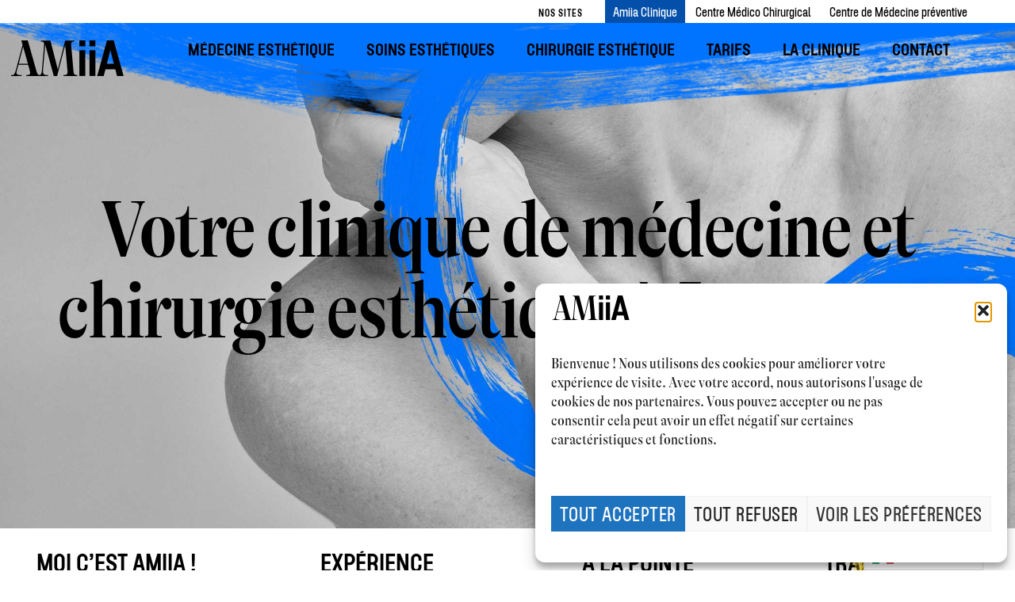

--- FILE ---
content_type: text/html; charset=UTF-8
request_url: https://www.amiiaclinique.ch/it/
body_size: 35223
content:
<!DOCTYPE html>
<html translate="no" lang="it" prefix="og: https://ogp.me/ns#" class="html_stretched responsive av-preloader-disabled  html_header_top html_logo_left html_main_nav_header html_menu_right html_custom html_header_sticky html_header_shrinking_disabled html_mobile_menu_phone html_header_searchicon_disabled html_content_align_center html_header_unstick_top html_header_stretch_disabled html_minimal_header html_elegant-blog html_modern-blog html_av-overlay-side html_av-overlay-side-classic html_av-submenu-noclone html_entry_id_2 av-cookies-no-cookie-consent av-no-preview av-default-lightbox html_text_menu_active av-mobile-menu-switch-default">
<head>
<meta charset="UTF-8" />


<!-- mobile setting -->
<meta name="viewport" content="width=device-width, initial-scale=1">

<!-- Scripts/CSS and wp_head hook -->
	<style>img:is([sizes="auto" i], [sizes^="auto," i]) { contain-intrinsic-size: 3000px 1500px }</style>
	
<!-- Optimisation des moteurs de recherche par Rank Math - https://rankmath.com/ -->
<title>Médecine esthétique Lausanne : Clinique Amiia</title>
<meta name="description" content="Vous avez cherché Médecine esthétique Lausanne sur Google ? Notre clinique vous propose toutes les prestations de médecine esthétique à Lausanne en Suisse"/>
<meta name="robots" content="follow, index, max-snippet:-1, max-video-preview:-1, max-image-preview:large"/>
<link rel="canonical" href="https://www.amiiaclinique.ch/it/" />
<meta property="og:locale" content="it" />
<meta property="og:type" content="website" />
<meta property="og:title" content="Médecine esthétique Lausanne : Clinique Amiia" />
<meta property="og:description" content="Vous avez cherché Médecine esthétique Lausanne sur Google ? Notre clinique vous propose toutes les prestations de médecine esthétique à Lausanne en Suisse" />
<meta property="og:url" content="https://www.amiiaclinique.ch/it/" />
<meta property="og:site_name" content="Amiia Clinique" />
<meta property="og:updated_time" content="2025-12-09T12:05:42+01:00" />
<meta name="twitter:card" content="summary_large_image" />
<meta name="twitter:title" content="Médecine esthétique Lausanne : Clinique Amiia" />
<meta name="twitter:description" content="Vous avez cherché Médecine esthétique Lausanne sur Google ? Notre clinique vous propose toutes les prestations de médecine esthétique à Lausanne en Suisse" />
<meta name="twitter:label1" content="Écrit par" />
<meta name="twitter:data1" content="k.desousa" />
<meta name="twitter:label2" content="Temps de lecture" />
<meta name="twitter:data2" content="139 minutes" />
<script type="application/ld+json" class="rank-math-schema">{"@context":"https:\/\/schema.org","@graph":[{"@type":["Person","Organization"],"@id":"https:\/\/www.amiiaclinique.ch\/#person","name":"Amiia Clinique"},{"@type":"WebSite","@id":"https:\/\/www.amiiaclinique.ch\/#website","url":"https:\/\/www.amiiaclinique.ch","name":"Amiia Clinique","publisher":{"@id":"https:\/\/www.amiiaclinique.ch\/#person"},"inLanguage":"fr-FR","potentialAction":{"@type":"SearchAction","target":"https:\/\/www.amiiaclinique.ch\/?s={search_term_string}","query-input":"required name=search_term_string"}},{"@type":"WebPage","@id":"https:\/\/www.amiiaclinique.ch\/#webpage","url":"https:\/\/www.amiiaclinique.ch\/","name":"M\u00e9decine esth\u00e9tique Lausanne : Clinique Amiia","datePublished":"2024-11-14T10:40:00+01:00","dateModified":"2025-12-09T12:05:42+01:00","about":{"@id":"https:\/\/www.amiiaclinique.ch\/#person"},"isPartOf":{"@id":"https:\/\/www.amiiaclinique.ch\/#website"},"inLanguage":"fr-FR"}]}</script>
<!-- /Extension Rank Math WordPress SEO -->

<link rel='stylesheet' id='avia-grid-css' href='https://www.amiiaclinique.ch/wp-content/themes/amiia/css/grid.min.css?ver=1.0' type='text/css' media='all' />
<link rel='stylesheet' id='avia-base-css' href='https://www.amiiaclinique.ch/wp-content/themes/amiia/css/base.min.css?ver=1.0' type='text/css' media='all' />
<link rel='stylesheet' id='avia-layout-css' href='https://www.amiiaclinique.ch/wp-content/themes/amiia/css/layout.min.css?ver=1.0' type='text/css' media='all' />
<link rel='stylesheet' id='avia-module-slideshow-css' href='https://www.amiiaclinique.ch/wp-content/themes/amiia/config-templatebuilder/avia-shortcodes/slideshow/slideshow.min.css?ver=1.0' type='text/css' media='all' />
<link rel='stylesheet' id='avia-module-slideshow-fullsize-css' href='https://www.amiiaclinique.ch/wp-content/themes/amiia/config-templatebuilder/avia-shortcodes/slideshow_fullsize/slideshow_fullsize.min.css?ver=1.0' type='text/css' media='all' />
<link rel='stylesheet' id='avia-module-slideshow-fullscreen-css' href='https://www.amiiaclinique.ch/wp-content/themes/amiia/config-templatebuilder/avia-shortcodes/slideshow_fullscreen/slideshow_fullscreen.min.css?ver=1.0' type='text/css' media='all' />
<link rel='stylesheet' id='sbi_styles-css' href='https://www.amiiaclinique.ch/wp-content/plugins/instagram-feed/css/sbi-styles.min.css?ver=6.10.0' type='text/css' media='all' />
<style id='global-styles-inline-css' type='text/css'>
:root{--wp--preset--aspect-ratio--square: 1;--wp--preset--aspect-ratio--4-3: 4/3;--wp--preset--aspect-ratio--3-4: 3/4;--wp--preset--aspect-ratio--3-2: 3/2;--wp--preset--aspect-ratio--2-3: 2/3;--wp--preset--aspect-ratio--16-9: 16/9;--wp--preset--aspect-ratio--9-16: 9/16;--wp--preset--color--black: #000000;--wp--preset--color--cyan-bluish-gray: #abb8c3;--wp--preset--color--white: #ffffff;--wp--preset--color--pale-pink: #f78da7;--wp--preset--color--vivid-red: #cf2e2e;--wp--preset--color--luminous-vivid-orange: #ff6900;--wp--preset--color--luminous-vivid-amber: #fcb900;--wp--preset--color--light-green-cyan: #7bdcb5;--wp--preset--color--vivid-green-cyan: #00d084;--wp--preset--color--pale-cyan-blue: #8ed1fc;--wp--preset--color--vivid-cyan-blue: #0693e3;--wp--preset--color--vivid-purple: #9b51e0;--wp--preset--color--metallic-red: #b02b2c;--wp--preset--color--maximum-yellow-red: #edae44;--wp--preset--color--yellow-sun: #eeee22;--wp--preset--color--palm-leaf: #83a846;--wp--preset--color--aero: #7bb0e7;--wp--preset--color--old-lavender: #745f7e;--wp--preset--color--steel-teal: #5f8789;--wp--preset--color--raspberry-pink: #d65799;--wp--preset--color--medium-turquoise: #4ecac2;--wp--preset--gradient--vivid-cyan-blue-to-vivid-purple: linear-gradient(135deg,rgba(6,147,227,1) 0%,rgb(155,81,224) 100%);--wp--preset--gradient--light-green-cyan-to-vivid-green-cyan: linear-gradient(135deg,rgb(122,220,180) 0%,rgb(0,208,130) 100%);--wp--preset--gradient--luminous-vivid-amber-to-luminous-vivid-orange: linear-gradient(135deg,rgba(252,185,0,1) 0%,rgba(255,105,0,1) 100%);--wp--preset--gradient--luminous-vivid-orange-to-vivid-red: linear-gradient(135deg,rgba(255,105,0,1) 0%,rgb(207,46,46) 100%);--wp--preset--gradient--very-light-gray-to-cyan-bluish-gray: linear-gradient(135deg,rgb(238,238,238) 0%,rgb(169,184,195) 100%);--wp--preset--gradient--cool-to-warm-spectrum: linear-gradient(135deg,rgb(74,234,220) 0%,rgb(151,120,209) 20%,rgb(207,42,186) 40%,rgb(238,44,130) 60%,rgb(251,105,98) 80%,rgb(254,248,76) 100%);--wp--preset--gradient--blush-light-purple: linear-gradient(135deg,rgb(255,206,236) 0%,rgb(152,150,240) 100%);--wp--preset--gradient--blush-bordeaux: linear-gradient(135deg,rgb(254,205,165) 0%,rgb(254,45,45) 50%,rgb(107,0,62) 100%);--wp--preset--gradient--luminous-dusk: linear-gradient(135deg,rgb(255,203,112) 0%,rgb(199,81,192) 50%,rgb(65,88,208) 100%);--wp--preset--gradient--pale-ocean: linear-gradient(135deg,rgb(255,245,203) 0%,rgb(182,227,212) 50%,rgb(51,167,181) 100%);--wp--preset--gradient--electric-grass: linear-gradient(135deg,rgb(202,248,128) 0%,rgb(113,206,126) 100%);--wp--preset--gradient--midnight: linear-gradient(135deg,rgb(2,3,129) 0%,rgb(40,116,252) 100%);--wp--preset--font-size--small: 1rem;--wp--preset--font-size--medium: 1.125rem;--wp--preset--font-size--large: 1.75rem;--wp--preset--font-size--x-large: clamp(1.75rem, 3vw, 2.25rem);--wp--preset--spacing--20: 0.44rem;--wp--preset--spacing--30: 0.67rem;--wp--preset--spacing--40: 1rem;--wp--preset--spacing--50: 1.5rem;--wp--preset--spacing--60: 2.25rem;--wp--preset--spacing--70: 3.38rem;--wp--preset--spacing--80: 5.06rem;--wp--preset--shadow--natural: 6px 6px 9px rgba(0, 0, 0, 0.2);--wp--preset--shadow--deep: 12px 12px 50px rgba(0, 0, 0, 0.4);--wp--preset--shadow--sharp: 6px 6px 0px rgba(0, 0, 0, 0.2);--wp--preset--shadow--outlined: 6px 6px 0px -3px rgba(255, 255, 255, 1), 6px 6px rgba(0, 0, 0, 1);--wp--preset--shadow--crisp: 6px 6px 0px rgba(0, 0, 0, 1);}:root { --wp--style--global--content-size: 800px;--wp--style--global--wide-size: 1130px; }:where(body) { margin: 0; }.wp-site-blocks > .alignleft { float: left; margin-right: 2em; }.wp-site-blocks > .alignright { float: right; margin-left: 2em; }.wp-site-blocks > .aligncenter { justify-content: center; margin-left: auto; margin-right: auto; }:where(.is-layout-flex){gap: 0.5em;}:where(.is-layout-grid){gap: 0.5em;}.is-layout-flow > .alignleft{float: left;margin-inline-start: 0;margin-inline-end: 2em;}.is-layout-flow > .alignright{float: right;margin-inline-start: 2em;margin-inline-end: 0;}.is-layout-flow > .aligncenter{margin-left: auto !important;margin-right: auto !important;}.is-layout-constrained > .alignleft{float: left;margin-inline-start: 0;margin-inline-end: 2em;}.is-layout-constrained > .alignright{float: right;margin-inline-start: 2em;margin-inline-end: 0;}.is-layout-constrained > .aligncenter{margin-left: auto !important;margin-right: auto !important;}.is-layout-constrained > :where(:not(.alignleft):not(.alignright):not(.alignfull)){max-width: var(--wp--style--global--content-size);margin-left: auto !important;margin-right: auto !important;}.is-layout-constrained > .alignwide{max-width: var(--wp--style--global--wide-size);}body .is-layout-flex{display: flex;}.is-layout-flex{flex-wrap: wrap;align-items: center;}.is-layout-flex > :is(*, div){margin: 0;}body .is-layout-grid{display: grid;}.is-layout-grid > :is(*, div){margin: 0;}body{padding-top: 0px;padding-right: 0px;padding-bottom: 0px;padding-left: 0px;}a:where(:not(.wp-element-button)){text-decoration: underline;}:root :where(.wp-element-button, .wp-block-button__link){background-color: #32373c;border-width: 0;color: #fff;font-family: inherit;font-size: inherit;line-height: inherit;padding: calc(0.667em + 2px) calc(1.333em + 2px);text-decoration: none;}.has-black-color{color: var(--wp--preset--color--black) !important;}.has-cyan-bluish-gray-color{color: var(--wp--preset--color--cyan-bluish-gray) !important;}.has-white-color{color: var(--wp--preset--color--white) !important;}.has-pale-pink-color{color: var(--wp--preset--color--pale-pink) !important;}.has-vivid-red-color{color: var(--wp--preset--color--vivid-red) !important;}.has-luminous-vivid-orange-color{color: var(--wp--preset--color--luminous-vivid-orange) !important;}.has-luminous-vivid-amber-color{color: var(--wp--preset--color--luminous-vivid-amber) !important;}.has-light-green-cyan-color{color: var(--wp--preset--color--light-green-cyan) !important;}.has-vivid-green-cyan-color{color: var(--wp--preset--color--vivid-green-cyan) !important;}.has-pale-cyan-blue-color{color: var(--wp--preset--color--pale-cyan-blue) !important;}.has-vivid-cyan-blue-color{color: var(--wp--preset--color--vivid-cyan-blue) !important;}.has-vivid-purple-color{color: var(--wp--preset--color--vivid-purple) !important;}.has-metallic-red-color{color: var(--wp--preset--color--metallic-red) !important;}.has-maximum-yellow-red-color{color: var(--wp--preset--color--maximum-yellow-red) !important;}.has-yellow-sun-color{color: var(--wp--preset--color--yellow-sun) !important;}.has-palm-leaf-color{color: var(--wp--preset--color--palm-leaf) !important;}.has-aero-color{color: var(--wp--preset--color--aero) !important;}.has-old-lavender-color{color: var(--wp--preset--color--old-lavender) !important;}.has-steel-teal-color{color: var(--wp--preset--color--steel-teal) !important;}.has-raspberry-pink-color{color: var(--wp--preset--color--raspberry-pink) !important;}.has-medium-turquoise-color{color: var(--wp--preset--color--medium-turquoise) !important;}.has-black-background-color{background-color: var(--wp--preset--color--black) !important;}.has-cyan-bluish-gray-background-color{background-color: var(--wp--preset--color--cyan-bluish-gray) !important;}.has-white-background-color{background-color: var(--wp--preset--color--white) !important;}.has-pale-pink-background-color{background-color: var(--wp--preset--color--pale-pink) !important;}.has-vivid-red-background-color{background-color: var(--wp--preset--color--vivid-red) !important;}.has-luminous-vivid-orange-background-color{background-color: var(--wp--preset--color--luminous-vivid-orange) !important;}.has-luminous-vivid-amber-background-color{background-color: var(--wp--preset--color--luminous-vivid-amber) !important;}.has-light-green-cyan-background-color{background-color: var(--wp--preset--color--light-green-cyan) !important;}.has-vivid-green-cyan-background-color{background-color: var(--wp--preset--color--vivid-green-cyan) !important;}.has-pale-cyan-blue-background-color{background-color: var(--wp--preset--color--pale-cyan-blue) !important;}.has-vivid-cyan-blue-background-color{background-color: var(--wp--preset--color--vivid-cyan-blue) !important;}.has-vivid-purple-background-color{background-color: var(--wp--preset--color--vivid-purple) !important;}.has-metallic-red-background-color{background-color: var(--wp--preset--color--metallic-red) !important;}.has-maximum-yellow-red-background-color{background-color: var(--wp--preset--color--maximum-yellow-red) !important;}.has-yellow-sun-background-color{background-color: var(--wp--preset--color--yellow-sun) !important;}.has-palm-leaf-background-color{background-color: var(--wp--preset--color--palm-leaf) !important;}.has-aero-background-color{background-color: var(--wp--preset--color--aero) !important;}.has-old-lavender-background-color{background-color: var(--wp--preset--color--old-lavender) !important;}.has-steel-teal-background-color{background-color: var(--wp--preset--color--steel-teal) !important;}.has-raspberry-pink-background-color{background-color: var(--wp--preset--color--raspberry-pink) !important;}.has-medium-turquoise-background-color{background-color: var(--wp--preset--color--medium-turquoise) !important;}.has-black-border-color{border-color: var(--wp--preset--color--black) !important;}.has-cyan-bluish-gray-border-color{border-color: var(--wp--preset--color--cyan-bluish-gray) !important;}.has-white-border-color{border-color: var(--wp--preset--color--white) !important;}.has-pale-pink-border-color{border-color: var(--wp--preset--color--pale-pink) !important;}.has-vivid-red-border-color{border-color: var(--wp--preset--color--vivid-red) !important;}.has-luminous-vivid-orange-border-color{border-color: var(--wp--preset--color--luminous-vivid-orange) !important;}.has-luminous-vivid-amber-border-color{border-color: var(--wp--preset--color--luminous-vivid-amber) !important;}.has-light-green-cyan-border-color{border-color: var(--wp--preset--color--light-green-cyan) !important;}.has-vivid-green-cyan-border-color{border-color: var(--wp--preset--color--vivid-green-cyan) !important;}.has-pale-cyan-blue-border-color{border-color: var(--wp--preset--color--pale-cyan-blue) !important;}.has-vivid-cyan-blue-border-color{border-color: var(--wp--preset--color--vivid-cyan-blue) !important;}.has-vivid-purple-border-color{border-color: var(--wp--preset--color--vivid-purple) !important;}.has-metallic-red-border-color{border-color: var(--wp--preset--color--metallic-red) !important;}.has-maximum-yellow-red-border-color{border-color: var(--wp--preset--color--maximum-yellow-red) !important;}.has-yellow-sun-border-color{border-color: var(--wp--preset--color--yellow-sun) !important;}.has-palm-leaf-border-color{border-color: var(--wp--preset--color--palm-leaf) !important;}.has-aero-border-color{border-color: var(--wp--preset--color--aero) !important;}.has-old-lavender-border-color{border-color: var(--wp--preset--color--old-lavender) !important;}.has-steel-teal-border-color{border-color: var(--wp--preset--color--steel-teal) !important;}.has-raspberry-pink-border-color{border-color: var(--wp--preset--color--raspberry-pink) !important;}.has-medium-turquoise-border-color{border-color: var(--wp--preset--color--medium-turquoise) !important;}.has-vivid-cyan-blue-to-vivid-purple-gradient-background{background: var(--wp--preset--gradient--vivid-cyan-blue-to-vivid-purple) !important;}.has-light-green-cyan-to-vivid-green-cyan-gradient-background{background: var(--wp--preset--gradient--light-green-cyan-to-vivid-green-cyan) !important;}.has-luminous-vivid-amber-to-luminous-vivid-orange-gradient-background{background: var(--wp--preset--gradient--luminous-vivid-amber-to-luminous-vivid-orange) !important;}.has-luminous-vivid-orange-to-vivid-red-gradient-background{background: var(--wp--preset--gradient--luminous-vivid-orange-to-vivid-red) !important;}.has-very-light-gray-to-cyan-bluish-gray-gradient-background{background: var(--wp--preset--gradient--very-light-gray-to-cyan-bluish-gray) !important;}.has-cool-to-warm-spectrum-gradient-background{background: var(--wp--preset--gradient--cool-to-warm-spectrum) !important;}.has-blush-light-purple-gradient-background{background: var(--wp--preset--gradient--blush-light-purple) !important;}.has-blush-bordeaux-gradient-background{background: var(--wp--preset--gradient--blush-bordeaux) !important;}.has-luminous-dusk-gradient-background{background: var(--wp--preset--gradient--luminous-dusk) !important;}.has-pale-ocean-gradient-background{background: var(--wp--preset--gradient--pale-ocean) !important;}.has-electric-grass-gradient-background{background: var(--wp--preset--gradient--electric-grass) !important;}.has-midnight-gradient-background{background: var(--wp--preset--gradient--midnight) !important;}.has-small-font-size{font-size: var(--wp--preset--font-size--small) !important;}.has-medium-font-size{font-size: var(--wp--preset--font-size--medium) !important;}.has-large-font-size{font-size: var(--wp--preset--font-size--large) !important;}.has-x-large-font-size{font-size: var(--wp--preset--font-size--x-large) !important;}
:where(.wp-block-post-template.is-layout-flex){gap: 1.25em;}:where(.wp-block-post-template.is-layout-grid){gap: 1.25em;}
:where(.wp-block-columns.is-layout-flex){gap: 2em;}:where(.wp-block-columns.is-layout-grid){gap: 2em;}
:root :where(.wp-block-pullquote){font-size: 1.5em;line-height: 1.6;}
</style>
<style id='woocommerce-inline-inline-css' type='text/css'>
.woocommerce form .form-row .required { visibility: visible; }
</style>
<link rel='stylesheet' id='cmplz-general-css' href='https://www.amiiaclinique.ch/wp-content/plugins/complianz-gdpr/assets/css/cookieblocker.min.css?ver=1764931059' type='text/css' media='all' />
<link rel='stylesheet' id='weglot-css-css' href='https://www.amiiaclinique.ch/wp-content/plugins/weglot/dist/css/front-css.css?ver=5.2' type='text/css' media='all' />
<link rel='stylesheet' id='new-flag-css-css' href='https://www.amiiaclinique.ch/wp-content/plugins/weglot/dist/css/new-flags.css?ver=5.2' type='text/css' media='all' />
<link rel='stylesheet' id='avia-scs-css' href='https://www.amiiaclinique.ch/wp-content/themes/amiia/css/shortcodes.min.css?ver=1.0' type='text/css' media='all' />
<link rel='stylesheet' id='mediaelement-css' href='https://www.amiiaclinique.ch/wp-includes/js/mediaelement/mediaelementplayer-legacy.min.css?ver=4.2.17' type='text/css' media='all' />
<link rel='stylesheet' id='wp-mediaelement-css' href='https://www.amiiaclinique.ch/wp-includes/js/mediaelement/wp-mediaelement.min.css?ver=6.8.2' type='text/css' media='all' />
<link rel='stylesheet' id='avia-style-css' href='https://www.amiiaclinique.ch/wp-content/themes/amiia-child/style.min.css?ver=1.0' type='text/css' media='all' />
<link rel='stylesheet' id='avia-single-post-2-css' href='https://www.amiiaclinique.ch/images/dynamic_avia/avia_posts_css/post-2.css?ver=ver-1768466221' type='text/css' media='all' />
<script type="text/javascript" src="https://www.amiiaclinique.ch/wp-content/plugins/weglot/dist/front-js.js?ver=5.2" id="wp-weglot-js-js"></script>
<link rel="alternate" title="oEmbed (JSON)" type="application/json+oembed" href="https://www.amiiaclinique.ch/wp-json/oembed/1.0/embed?url=https%3A%2F%2Fwww.amiiaclinique.ch%2F" />
<link rel="alternate" title="oEmbed (XML)" type="text/xml+oembed" href="https://www.amiiaclinique.ch/wp-json/oembed/1.0/embed?url=https%3A%2F%2Fwww.amiiaclinique.ch%2F&#038;format=xml" />
<meta name="ti-site-data" content="eyJyIjoiMTowITc6MCEzMDowIiwibyI6Imh0dHBzOlwvXC93d3cuYW1paWFjbGluaXF1ZS5jaFwvd3AtYWRtaW5cL2FkbWluLWFqYXgucGhwP2FjdGlvbj10aV9vbmxpbmVfdXNlcnNfZ29vZ2xlJmFtcDtwPSUyRiZhbXA7X3dwbm9uY2U9NjFmOWZjN2YxNiJ9" />			<style>.cmplz-hidden {
					display: none !important;
				}</style>
<meta name="google" content="notranslate"/>
<link rel="alternate" href="https://www.amiiaclinique.ch/" hreflang="fr"/>
<link rel="alternate" href="https://www.amiiaclinique.ch/en/" hreflang="en"/>
<link rel="alternate" href="https://www.amiiaclinique.ch/it/" hreflang="it"/>
<script type="application/json" id="weglot-data">{"website":"https:\/\/amiiaclinique.ch","uid":"f6ff64bb0e","project_slug":"3647943$amiiaclinique","language_from":"fr","language_from_custom_flag":null,"language_from_custom_name":null,"excluded_paths":[],"excluded_blocks":[],"custom_settings":{"wp_user_version":"4.2.7","button_style":{"is_dropdown":true,"with_flags":true,"full_name":true,"with_name":true,"custom_css":"","flag_type":"rectangle_mat"},"translate_email":false,"translate_search":false,"translate_amp":false,"menu_switcher":{"hide_current":false,"dropdown":false},"switchers":[{"templates":{"name":"default","hash":"095ffb8d22f66be52959023fa4eeb71a05f20f73"},"location":[],"style":{"with_flags":true,"flag_type":"rectangle_mat","with_name":true,"full_name":true,"is_dropdown":true}}]},"pending_translation_enabled":false,"curl_ssl_check_enabled":true,"custom_css":null,"languages":[{"language_to":"en","custom_code":null,"custom_name":null,"custom_local_name":null,"provider":null,"enabled":true,"automatic_translation_enabled":true,"deleted_at":null,"connect_host_destination":null,"custom_flag":null},{"language_to":"it","custom_code":null,"custom_name":null,"custom_local_name":null,"provider":null,"enabled":true,"automatic_translation_enabled":true,"deleted_at":null,"connect_host_destination":null,"custom_flag":null}],"organization_slug":"w-52eb4fed7c","current_language":"it","switcher_links":{"fr":"https:\/\/www.amiiaclinique.ch\/","en":"https:\/\/www.amiiaclinique.ch\/en\/","it":"https:\/\/www.amiiaclinique.ch\/it\/"},"original_path":"\/"}</script><style type="text/css">dd ul.bulleted {  float:none;clear:both; }</style><link rel="profile" href="http://gmpg.org/xfn/11" />
<link rel="alternate" type="application/rss+xml" title="Amiia Clinique RSS2 Feed" href="https://www.amiiaclinique.ch/feed/" />
<link rel="pingback" href="https://www.amiiaclinique.ch/xmlrpc.php" />

<style type='text/css' media='screen'>
 #top #header_main > .container, #top #header_main > .container .main_menu  .av-main-nav > li > a, #top #header_main #menu-item-shop .cart_dropdown_link{ height:45px; line-height: 45px; }
 .html_top_nav_header .av-logo-container{ height:45px;  }
 .html_header_top.html_header_sticky #top #wrap_all #main{ padding-top:43px; } 
</style>
<!--[if lt IE 9]><script src="https://www.amiiaclinique.ch/wp-content/themes/amiia/js/html5shiv.js"></script><![endif]-->
<link rel="icon" href="https://www.amiiaclinique.ch/images/2023/11/favicon-32x32-1.png" type="image/png">
	<noscript><style>.woocommerce-product-gallery{ opacity: 1 !important; }</style></noscript>
	

</head>

<body id="top" class="home wp-singular page-template-default page page-id-2 wp-theme-amiia wp-child-theme-amiia-child stretched avia-mobile-no-animations rtl_columns av-curtain-numeric theme-amiia woocommerce-no-js avia-responsive-images-support avia-woocommerce-30">

	
	<div id='wrap_all'>

	
<div class="our-brand">
    <div class="container">
        <ul>
            <li>
                <span class="nos-sites">Nos sites</span>
            </li>
            <li class="active">
                <a href="https://www.amiiaclinique.ch/it/">
                    <span class="title">Amiia Clinique</span>
                </a></li>
            <li>
                <a href="https://www.amiia-medical.ch">
                    <span class="title">Centre Médico Chirurgical</span>
                </a>
            </li>
            <li>
                <a href="https://www.amiia-medical.ch/centre-de-medecine-preventive-et-longevite/">
                    <span class="title">Centre de Médecine préventive</span>
                </a>
            </li>
        </ul>
    </div>
</div>



<header id='header' class='all_colors header_color light_bg_color  av_header_top av_logo_left av_main_nav_header av_menu_right av_custom av_header_sticky av_header_shrinking_disabled av_header_stretch_disabled av_mobile_menu_phone av_header_searchicon_disabled av_header_unstick_top av_minimal_header av_bottom_nav_disabled  av_header_border_disabled' data-av_shrink_factor='50'>

		<div  id='header_main' class='container_wrap container_wrap_logo'>

        <ul  class = 'menu-item cart_dropdown' data-success='a été ajouté au panier'><li class="cart_dropdown_first"><a class='cart_dropdown_link' href='https://www.amiiaclinique.ch/it/panier/'><span aria-hidden="true" data-av_icon="" data-av_iconfont="entypo-fontello"></span><span class="av-cart-counter">0</span><span class="avia_hidden_link_text">Panier</span></a><div class="dropdown_widget dropdown_widget_cart"><div class="avia-arrow"></div><div class="widget_shopping_cart_content"></div></div></li></ul><div class='container av-logo-container'><div class='inner-container'><span class='logo avia-svg-logo'><a href='https://www.amiiaclinique.ch/it/' class='av-contains-svg' title='Amiia Clinique'><svg width="143" height="44" viewbox="0 0 961.7 304.6" fill="none" xmlns="http://www.w3.org/2000/svg" preserveaspectratio="xMinYMid meet"><rect fill="currentColor" x="583.7" y="83.8" width="50.6" height="220"></rect><rect fill="currentColor" x="670.2" y="83.8" width="50.6" height="220"></rect><rect fill="currentColor" x="583.7" width="50.6" height="50.6"></rect><rect fill="currentColor" x="670.2" width="50.6" height="50.6"></rect><path fill="currentColor" d="M877.4,0h-57.1L736,303.8h56.2l14.7-57.3h84.1l14.7,57.3h56.2L877.4,0z M818.7,199.9l30.1-117.7L879,199.9H818.7z"></path><path fill="currentColor" d="M532.5,255.2L513.9,42.4c-1.8-27.6,3.1-33.4,28-33.4V1.5h-79.7l-62.9,246.2L336,1.5h-80.6v7.6c21.8,0,28.5,7.6,26.7,31.2 L264,249.4c-0.8,11.4-2,20.3-3.9,27c-3.8,13-9,19.7-18.2,19.7c-9.2,0-15.1-5.7-20.2-19.1c-2.1-5.5-4.3-12.5-6.7-21.4L142.6,0.4 H87.8l10.5,37.9L41.9,249.9c-6,21.9-11.3,33.7-16.8,40c-4.9,5.5-12.5,6.8-18.9,6.8c-4.1,0-6.3,0-6.3,0v7.6h9.6h81l-0.4-7.6 c-30.3,0-43.3-3.1-44.2-19.1c-0.3-6.2,1.4-15.1,4.9-26.3l12.3-43.7h82.6l11.6,41.5c3.4,12.9,5.7,22.7,5.3,29.8 c-0.6,13.8-10.1,17.8-32.8,17.8l-0.3,7.6h99.7h12.5h74.3v-7.6c-38.3,0-45.9-8-43.2-45.4l19-214.9l73.2,268.3h28.6l69-268.3 L482.2,261c2.2,28.5-5.3,35.6-35.2,35.6v7.6h119.7v-7.6C540.9,296.6,535.1,290,532.5,255.2z M65.4,199.9l2.1-7.5l1.8-7.6L103,53.6 l40.8,146.4H65.4z"></path></svg></a></span><nav class='main_menu' data-selectname='Sélectionner une page' ><div class="avia-menu av-main-nav-wrap"><ul role="menu" class="menu av-main-nav" id="avia-menu"><li role="menuitem" id="menu-item-62" class="menu-item menu-item-type-post_type menu-item-object-page menu-item-has-children menu-item-top-level menu-item-top-level-1"><a href="https://www.amiiaclinique.ch/it/medecine-esthetique/" tabindex="0"><span class="avia-bullet"></span><span class="avia-menu-text">Médecine esthétique</span><span class="avia-menu-fx"><span class="avia-arrow-wrap"><span class="avia-arrow"></span></span></span></a>


<ul class="sub-menu">
	<li role="menuitem" id="menu-item-1154" class="menu-item menu-item-type-custom menu-item-object-custom"><a href="/it/medecine-esthetique/visage/" tabindex="0"><span class="avia-bullet"></span><span class="avia-menu-text">Visage</span></a></li>
	<li role="menuitem" id="menu-item-1155" class="menu-item menu-item-type-custom menu-item-object-custom"><a href="/it/medecine-esthetique/corps/" tabindex="0"><span class="avia-bullet"></span><span class="avia-menu-text">Corps</span></a></li>
	<li role="menuitem" id="menu-item-1156" class="menu-item menu-item-type-custom menu-item-object-custom"><a href="/it/medecine-esthetique/cheveux/" tabindex="0"><span class="avia-bullet"></span><span class="avia-menu-text">Cheveux</span></a></li>
</ul>
</li>
<li role="menuitem" id="menu-item-1113" class="menu-item menu-item-type-post_type menu-item-object-page menu-item-has-children menu-item-top-level menu-item-top-level-2"><a href="https://www.amiiaclinique.ch/it/soins-esthetiques/" tabindex="0"><span class="avia-bullet"></span><span class="avia-menu-text">Soins esthétiques</span><span class="avia-menu-fx"><span class="avia-arrow-wrap"><span class="avia-arrow"></span></span></span></a>


<ul class="sub-menu">
	<li role="menuitem" id="menu-item-1157" class="menu-item menu-item-type-custom menu-item-object-custom"><a href="/it/soins-esthetiques/visage/" tabindex="0"><span class="avia-bullet"></span><span class="avia-menu-text">Visage</span></a></li>
	<li role="menuitem" id="menu-item-1158" class="menu-item menu-item-type-custom menu-item-object-custom"><a href="/it/soins-esthetiques/corps/" tabindex="0"><span class="avia-bullet"></span><span class="avia-menu-text">Corps</span></a></li>
</ul>
</li>
<li role="menuitem" id="menu-item-78" class="menu-item menu-item-type-post_type menu-item-object-page menu-item-has-children menu-item-top-level menu-item-top-level-3"><a href="https://www.amiiaclinique.ch/it/chirurgie-esthetique/" tabindex="0"><span class="avia-bullet"></span><span class="avia-menu-text">Chirurgie esthétique</span><span class="avia-menu-fx"><span class="avia-arrow-wrap"><span class="avia-arrow"></span></span></span></a>


<ul class="sub-menu">
	<li role="menuitem" id="menu-item-270" class="menu-item menu-item-type-post_type menu-item-object-page"><a href="https://www.amiiaclinique.ch/it/chirurgie-esthetique/visage/" tabindex="0"><span class="avia-bullet"></span><span class="avia-menu-text">Visage</span></a></li>
	<li role="menuitem" id="menu-item-602" class="menu-item menu-item-type-post_type menu-item-object-page"><a href="https://www.amiiaclinique.ch/it/chirurgie-esthetique/visage/chirurgie-du-regard/" tabindex="0"><span class="avia-bullet"></span><span class="avia-menu-text">Chirurgie du regard</span></a></li>
	<li role="menuitem" id="menu-item-322" class="menu-item menu-item-type-post_type menu-item-object-page"><a href="https://www.amiiaclinique.ch/it/chirurgie-esthetique/seins/" tabindex="0"><span class="avia-bullet"></span><span class="avia-menu-text">Seins</span></a></li>
	<li role="menuitem" id="menu-item-321" class="menu-item menu-item-type-post_type menu-item-object-page"><a href="https://www.amiiaclinique.ch/it/chirurgie-esthetique/corps/" tabindex="0"><span class="avia-bullet"></span><span class="avia-menu-text">Corps</span></a></li>
</ul>
</li>
<li role="menuitem" id="menu-item-112" class="menu-item menu-item-type-post_type menu-item-object-page menu-item-has-children menu-item-top-level menu-item-top-level-4"><a href="https://www.amiiaclinique.ch/it/tarifs/" tabindex="0"><span class="avia-bullet"></span><span class="avia-menu-text">Tarifs</span><span class="avia-menu-fx"><span class="avia-arrow-wrap"><span class="avia-arrow"></span></span></span></a>


<ul class="sub-menu">
	<li role="menuitem" id="menu-item-650" class="menu-item menu-item-type-post_type menu-item-object-page"><a href="https://www.amiiaclinique.ch/it/programme-de-fidelite/" tabindex="0"><span class="avia-bullet"></span><span class="avia-menu-text">Fidélité</span></a></li>
</ul>
</li>
<li role="menuitem" id="menu-item-138" class="menu-item menu-item-type-post_type menu-item-object-page menu-item-has-children menu-item-top-level menu-item-top-level-5"><a href="https://www.amiiaclinique.ch/it/la-clinique/" tabindex="0"><span class="avia-bullet"></span><span class="avia-menu-text">La clinique</span><span class="avia-menu-fx"><span class="avia-arrow-wrap"><span class="avia-arrow"></span></span></span></a>


<ul class="sub-menu">
	<li role="menuitem" id="menu-item-1211" class="menu-item menu-item-type-post_type menu-item-object-page"><a href="https://www.amiiaclinique.ch/it/evenements-experts-panel/" tabindex="0"><span class="avia-bullet"></span><span class="avia-menu-text">Nos événements</span></a></li>
	<li role="menuitem" id="menu-item-139" class="menu-item menu-item-type-post_type menu-item-object-page"><a href="https://www.amiiaclinique.ch/it/blog/" tabindex="0"><span class="avia-bullet"></span><span class="avia-menu-text">Actualités</span></a></li>
	<li role="menuitem" id="menu-item-1212" class="menu-item menu-item-type-post_type menu-item-object-page"><a href="https://www.amiiaclinique.ch/it/devenez-modele/" tabindex="0"><span class="avia-bullet"></span><span class="avia-menu-text">Devenir modèle esthétique</span></a></li>
	<li role="menuitem" id="menu-item-1063" class="menu-item menu-item-type-post_type menu-item-object-page menu-item-has-children"><a href="https://www.amiiaclinique.ch/it/avant-apres/" tabindex="0"><span class="avia-bullet"></span><span class="avia-menu-text">Photos Avant/après</span></a>
	<ul class="sub-menu">
		<li role="menuitem" id="menu-item-1064" class="menu-item menu-item-type-custom menu-item-object-custom"><a href="/it/avant-apres/#acide" tabindex="0"><span class="avia-bullet"></span><span class="avia-menu-text">Acide hyaluronique</span></a></li>
		<li role="menuitem" id="menu-item-1065" class="menu-item menu-item-type-custom menu-item-object-custom"><a href="/it/avant-apres/#lysiwave" tabindex="0"><span class="avia-bullet"></span><span class="avia-menu-text">Lysiwave</span></a></li>
		<li role="menuitem" id="menu-item-1066" class="menu-item menu-item-type-custom menu-item-object-custom"><a href="/it/avant-apres/#blepharo" tabindex="0"><span class="avia-bullet"></span><span class="avia-menu-text">Blépharoplastie</span></a></li>
	</ul>
</li>
	<li role="menuitem" id="menu-item-1108" class="menu-item menu-item-type-post_type menu-item-object-page menu-item-has-children"><a href="https://www.amiiaclinique.ch/it/nos-partenaires/" tabindex="0"><span class="avia-bullet"></span><span class="avia-menu-text">Nos partenaires</span></a>
	<ul class="sub-menu">
		<li role="menuitem" id="menu-item-702" class="menu-item menu-item-type-post_type menu-item-object-page"><a href="https://www.amiiaclinique.ch/it/nos-partenaires/unilabs/" tabindex="0"><span class="avia-bullet"></span><span class="avia-menu-text">Unilabs</span></a></li>
	</ul>
</li>
</ul>
</li>
<li role="menuitem" id="menu-item-140" class="menu-item menu-item-type-post_type menu-item-object-page menu-item-top-level menu-item-top-level-6"><a href="https://www.amiiaclinique.ch/it/contact/" tabindex="0"><span class="avia-bullet"></span><span class="avia-menu-text">Contact</span><span class="avia-menu-fx"><span class="avia-arrow-wrap"><span class="avia-arrow"></span></span></span></a></li>
<li role="menuitem" class="av-burger-menu-main menu-item-avia-special">
	        			<a href="#" aria-label="Menu" aria-hidden="false">
							<span class="av-hamburger av-hamburger--spin av-js-hamburger">
								<span class="av-hamburger-box">
						          <span class="av-hamburger-inner"></span>
						          <strong>Menu</strong>
								</span>
							</span>
							<span class="avia_hidden_link_text">Menu</span>
						</a>
	        		   </li></ul></div></nav></div> </div> 
		<!-- end container_wrap-->
		</div>
		<div class='header_bg'></div>

<!-- end header -->
</header>

	<div id='main' class='all_colors' data-scroll-offset='43'>

	<div   class='avia-fullscreen-slider main_color   avia-builder-el-0  el_before_av_section  avia-builder-el-first  container_wrap fullsize'  ><div  class='avia-slideshow av-66qsg-f7f9b7bb2c45459e50c56acae6b23674 avia-slideshow-no scaling av_fullscreen avia-slide-slider av-slideshow-ui av-control-default av-slideshow-manual av-loop-once av-loop-manual-endless av-default-height-applied   avia-slideshow-1' data-slideshow-options="{&quot;animation&quot;:&quot;slide&quot;,&quot;autoplay&quot;:false,&quot;loop_autoplay&quot;:&quot;once&quot;,&quot;interval&quot;:5,&quot;loop_manual&quot;:&quot;manual-endless&quot;,&quot;autoplay_stopper&quot;:false,&quot;noNavigation&quot;:false,&quot;bg_slider&quot;:true,&quot;keep_padding&quot;:false,&quot;hoverpause&quot;:false,&quot;show_slide_delay&quot;:0,&quot;slide_height&quot;:&quot;100&quot;,&quot;image_attachment&quot;:&quot;scroll&quot;}" ><ul class='avia-slideshow-inner' style='padding-bottom: 60.801144492132%;'><li style='background-position:center center;' data-img-url='https://www.amiiaclinique.ch/images/2023/11/amiia_home_ok.jpg' class='avia-slideshow-slide av-66qsg-f7f9b7bb2c45459e50c56acae6b23674__0  av-single-slide slide-1 slide-odd'><div data-rel='slideshow-1' class='avia-slide-wrap'   ><div class='av-slideshow-caption av-66qsg-f7f9b7bb2c45459e50c56acae6b23674__0 caption_fullwidth caption_center'><div class="container caption_container"><div class="slideshow_caption"><div class="slideshow_inner_caption"><div class="slideshow_align_caption"><h1 class='avia-caption-title' >Votre clinique de médecine et chirurgie esthétique à Lausanne</h1></div></div></div></div></div></div></li></ul></div></div>
<div id='av_section_1'  class='avia-section av-62342-4e23fb676a4b86224f44aa724087b24c main_color avia-section-default avia-no-border-styling  avia-builder-el-1  el_after_av_fullscreen  el_before_av_section  yellow_brush avia-bg-style-scroll container_wrap fullsize'  ><div class='container av-section-cont-open' ><div class='template-page content  av-content-full alpha units'><div class='post-entry post-entry-type-page post-entry-2'><div class='entry-content-wrapper clearfix'>
<div class='flex_column av-60drg-1b54e3f80a39d8050c384fe54b9eac63 av_one_fourth  avia-builder-el-2  el_before_av_one_fourth  avia-builder-el-first  first flex_column_div'     ><div  class='av-special-heading av-5xqbw-80e9ef003b6cacbeb19a79e789868287 av-special-heading-h2 blockquote modern-quote modern-centered  avia-builder-el-3  el_before_av_textblock  avia-builder-el-first'><h2 class='av-special-heading-tag'  >Moi c’est Amiia !</h2><div class="special-heading-border"><div class="special-heading-inner-border"></div></div></div>
<section  class='av_textblock_section av-5vwdq-60c2214d93a4ecd302d670231cf23305' ><div class='avia_textblock' ><p>Bienvenue dans notre clinique au centre de Lausanne réunissant expertise et compétences en médecine et chirurgie esthétique ainsi que consultations médicales. Avec ou sans rdv.</p>
</div></section></div><div class='flex_column av-5td6o-09e8dcfb3c0f7bfc27c35ff7a1a88a6a av_one_fourth  avia-builder-el-5  el_after_av_one_fourth  el_before_av_one_fourth  flex_column_div'     ><div  class='av-special-heading av-5rjlu-f6c262e6d307e612331b9e6795a2c417 av-special-heading-h2 blockquote modern-quote modern-centered  avia-builder-el-6  el_before_av_textblock  avia-builder-el-first'><h2 class='av-special-heading-tag'  >Expérience</h2><div class="special-heading-border"><div class="special-heading-inner-border"></div></div></div>
<section  class='av_textblock_section av-5o40o-21d3a9b421a44dc7eb7ef3c220ad49ac' ><div class='avia_textblock' ><p>Découvrez un espace sécurisant où vous vous sentez accueilli, écouté. Où vous êtes libre d’envisager ce que vous aimeriez changer, en toute confiance.</p>
</div></section></div><div class='flex_column av-5ltac-4b071b0d4e6a292d68ac056d681e7d5e av_one_fourth  avia-builder-el-8  el_after_av_one_fourth  el_before_av_one_fourth  flex_column_div'     ><div  class='av-special-heading av-5k0sy-d37583d25f34b7be1b2797396a2217a9 av-special-heading-h2 blockquote modern-quote modern-centered  avia-builder-el-9  el_before_av_textblock  avia-builder-el-first'><h2 class='av-special-heading-tag'  >À la pointe</h2><div class="special-heading-border"><div class="special-heading-inner-border"></div></div></div>
<section  class='av_textblock_section av-jtbi-e5762e94f05e3f2b7347e10ff63ae2b9' ><div class='avia_textblock' ><p>Une médecine et une chirurgie esthétiques de pointe, des praticien•ne•s parmi les plus reconnu•e•s de leur métier. Le tout, accessible et en toute simplicité.</p>
</div></section></div><div class='flex_column av-5g3eo-efbeba1fe0c4531ecd5d863ec58d8c91 av_one_fourth  avia-builder-el-11  el_after_av_one_fourth  avia-builder-el-last  flex_column_div'     ><div  class='av-special-heading av-5db6c-58e9eb7d05bf862c7bafa77e5b82020a av-special-heading-h2 blockquote modern-quote modern-centered  avia-builder-el-12  el_before_av_textblock  avia-builder-el-first'><h2 class='av-special-heading-tag'  >Transparence</h2><div class="special-heading-border"><div class="special-heading-inner-border"></div></div></div>
<section  class='av_textblock_section av-5cptq-50bd1d29ce4b903bd7766ac1806bdef2' ><div class='avia_textblock' ><p>Nous militons pour une pratique médicale transparente et respectueuse de chacun avec des conseils clairs et personnalisés.</p>
</div></section></div>

</div></div></div><!-- close content main div --></div></div><div id='av_section_2'  class='avia-section av-5ar0k-4754ff9c2760c309da07b84b4d87ebf5 main_color avia-section-default avia-no-border-styling  avia-builder-el-14  el_after_av_section  el_before_av_section  avia-bg-style-scroll container_wrap fullsize'  ><div class='container av-section-cont-open' ><div class='template-page content  av-content-full alpha units'><div class='post-entry post-entry-type-page post-entry-2'><div class='entry-content-wrapper clearfix'>
<div class='flex_column_table av-57xji-64b80535ff5dcfe8f3b2695fb406b813 sc-av_one_third av-equal-height-column-flextable'><div class='flex_column av-57xji-64b80535ff5dcfe8f3b2695fb406b813 av_one_third  avia-builder-el-15  el_before_av_one_third  avia-builder-el-first  blue-brush first flex_column_table_cell av-equal-height-column av-align-top avia-link-column av-column-link'    data-link-column-url="https://www.amiiaclinique.ch/medecine-esthetique/"   ><a class="av-screen-reader-only" href=https://www.amiiaclinique.ch/medecine-esthetique/ >Suivre un lien ajouté manuellement</a><div  class='avia-image-container av-1ugu-b7cd3e2c9cef00ad5df262595d32fdae av-styling- avia-align-center  avia-builder-el-16  el_before_av_heading  avia-builder-el-first'  ><div class="avia-image-container-inner"><div class="avia-image-overlay-wrap"><img decoding="async" class='wp-image-1571 avia-img-lazy-loading-not-1571 avia_image' src="https://www.amiiaclinique.ch/images/2025/10/amiia_medecine_esthetique.jpg" alt='' title='amiia_medecine_esthetique'  height="534" width="450" srcset="https://www.amiiaclinique.ch/images/2025/10/amiia_medecine_esthetique.jpg 450w, https://www.amiiaclinique.ch/images/2025/10/amiia_medecine_esthetique-253x300.jpg 253w, https://www.amiiaclinique.ch/images/2025/10/amiia_medecine_esthetique-442x526.jpg 442w" sizes="(max-width: 450px) 100vw, 450px" /></div></div></div>
<div  class='av-special-heading av-540fi-af779f02e720926dd517b9d14473a525 av-special-heading-h3  avia-builder-el-17  el_after_av_image  el_before_av_textblock'><h3 class='av-special-heading-tag'  >Médecine esthétique</h3><div class="special-heading-border"><div class="special-heading-inner-border"></div></div></div>
<section  class='av_textblock_section av-524q0-5551e2c7f8268360fa70de562efc61df' ><div class='avia_textblock' ><p>Révélez la beauté qui est en vous. Nos soins de médecine esthétique à Lausanne sont conçus pour vous révéler en toute délicatesse. Vous avez cherché Médecine esthétique Lausanne sur google ? Vous êtes au bon endroit !</p>
</div></section></div><div class='av-flex-placeholder'></div><div class='flex_column av-4r38a-2be164ca3c1b5cd18b709fe118ba5002 av_one_third  avia-builder-el-19  el_after_av_one_third  el_before_av_one_third  yellow-brush flex_column_table_cell av-equal-height-column av-align-top avia-link-column av-column-link'    data-link-column-url="https://www.amiiaclinique.ch/soins-esthetiques/"   ><a class="av-screen-reader-only" href=https://www.amiiaclinique.ch/soins-esthetiques/ >Lier vers : Soins esthétiques</a><div  class='avia-image-container av-4nx7k-d9233868d60422d357f3a9c3e4c32b85 av-styling- avia-align-center  avia-builder-el-20  el_before_av_heading  avia-builder-el-first'  ><div class="avia-image-container-inner"><div class="avia-image-overlay-wrap"><a href="https://www.amiiaclinique.ch/it/medecine-esthetique/" title='amiia_cabinet_medical-portrait' class='avia_image' ><img decoding="async" class='wp-image-1572 avia-img-lazy-loading-not-1572 avia_image' src="https://www.amiiaclinique.ch/images/2025/10/amiia_cabinet_medical-portrait.jpg" alt='' title='amiia_cabinet_medical-portrait'  height="534" width="450" srcset="https://www.amiiaclinique.ch/images/2025/10/amiia_cabinet_medical-portrait.jpg 450w, https://www.amiiaclinique.ch/images/2025/10/amiia_cabinet_medical-portrait-253x300.jpg 253w, https://www.amiiaclinique.ch/images/2025/10/amiia_cabinet_medical-portrait-442x526.jpg 442w" sizes="(max-width: 450px) 100vw, 450px" /></a></div></div></div>
<div  class='av-special-heading av-gjmu-093e23e79667be0381f5f3b318ca7bf9 av-special-heading-h3  avia-builder-el-21  el_after_av_image  el_before_av_textblock'><h3 class='av-special-heading-tag'  >Soins esthétique</h3><div class="special-heading-border"><div class="special-heading-inner-border"></div></div></div>
<section  class='av_textblock_section av-4jfw2-ffbac68bf2adc79b22a5e512f679029a' ><div class='avia_textblock' ></div></section></div><div class='av-flex-placeholder'></div><div class='flex_column av-4zwmy-a1e12c56e236d9f2c61dfa55961a5e11 av_one_third  avia-builder-el-23  el_after_av_one_third  avia-builder-el-last  orange-brush flex_column_table_cell av-equal-height-column av-align-top avia-link-column av-column-link'    data-link-column-url="https://www.amiiaclinique.ch/chirurgie-esthetique/"   ><a class="av-screen-reader-only" href=https://www.amiiaclinique.ch/chirurgie-esthetique/ >Suivre un lien ajouté manuellement</a><div  class='avia-image-container av-4x6qs-d00a67f1389e843ae70dfceb032c784b av-styling- avia-align-center  avia-builder-el-24  el_before_av_heading  avia-builder-el-first'  ><div class="avia-image-container-inner"><div class="avia-image-overlay-wrap"><a href="https://www.amiiaclinique.ch/it/medecine-esthetique/" title='amiia_chirurgie_esthetique' class='avia_image' ><img decoding="async" class='wp-image-1573 avia-img-lazy-loading-not-1573 avia_image' src="https://www.amiiaclinique.ch/images/2025/10/amiia_chirurgie_esthetique.jpg" alt='' title='amiia_chirurgie_esthetique'  height="534" width="450" srcset="https://www.amiiaclinique.ch/images/2025/10/amiia_chirurgie_esthetique.jpg 450w, https://www.amiiaclinique.ch/images/2025/10/amiia_chirurgie_esthetique-253x300.jpg 253w, https://www.amiiaclinique.ch/images/2025/10/amiia_chirurgie_esthetique-442x526.jpg 442w" sizes="(max-width: 450px) 100vw, 450px" /></a></div></div></div>
<div  class='av-special-heading av-hero-3a84667e3e73871e74404375fe62a15a av-special-heading-h3  avia-builder-el-25  el_after_av_image  el_before_av_textblock'><h3 class='av-special-heading-tag'  >Chirurgie esthétique</h3><div class="special-heading-border"><div class="special-heading-inner-border"></div></div></div>
<section  class='av_textblock_section av-4svgi-ccdcd06c2d980b89097507203751e4c9' ><div class='avia_textblock' ><p>Votre corps, votre choix. Bénéficiez du meilleur de la chirurgie esthétique dans un environnement sûr et bienveillant.</p>
</div></section></div></div><!--close column table wrapper. Autoclose: 1 -->

</div></div></div><!-- close content main div --></div></div><div id='av_section_3'  class='avia-section av-4h4d4-2636ac98f228c20902c1efece74663fc main_color avia-section-default avia-no-border-styling  avia-builder-el-27  el_after_av_section  el_before_av_section  avia-bg-style-scroll container_wrap fullsize'  ><div class='container av-section-cont-open' ><div class='template-page content  av-content-full alpha units'><div class='post-entry post-entry-type-page post-entry-2'><div class='entry-content-wrapper clearfix'>
<div class='flex_column_table av-g2cc-af4b940edbc30c5fb7efc3f3a24dedb4 sc-av_one_half av-equal-height-column-flextable'><div class='flex_column av-g2cc-af4b940edbc30c5fb7efc3f3a24dedb4 av_one_half  avia-builder-el-28  el_before_av_one_half  avia-builder-el-first  first flex_column_table_cell av-equal-height-column av-align-middle'     ><div  class='avia-image-container av-4dmna-6fa4b3266e246b15ec2a1a749fbb40b5 av-styling- avia-align-center  avia-builder-el-29  avia-builder-el-no-sibling'  ><div class="avia-image-container-inner"><div class="avia-image-overlay-wrap"><img decoding="async" class='wp-image-1574 avia-img-lazy-loading-not-1574 avia_image' src="https://www.amiiaclinique.ch/images/2025/10/lou_regard_4463_rvb_web_montage_2.jpg" alt='' title='lou_regard_4463_rvb_web_montage_2'  height="1000" width="750" srcset="https://www.amiiaclinique.ch/images/2025/10/lou_regard_4463_rvb_web_montage_2.jpg 750w, https://www.amiiaclinique.ch/images/2025/10/lou_regard_4463_rvb_web_montage_2-225x300.jpg 225w, https://www.amiiaclinique.ch/images/2025/10/lou_regard_4463_rvb_web_montage_2-450x600.jpg 450w, https://www.amiiaclinique.ch/images/2025/10/lou_regard_4463_rvb_web_montage_2-600x800.jpg 600w" sizes="(max-width: 750px) 100vw, 750px" /></div></div></div></div><div class='av-flex-placeholder'></div><div class='flex_column av-4borg-27748d2c06c037ad16c6c93a0ee5c98f av_one_half  avia-builder-el-30  el_after_av_one_half  avia-builder-el-last  flex_column_table_cell av-equal-height-column av-align-middle'     ><div  class='av-special-heading av-49vqw-c7d4bd51b684aedd10a9ee58cac2885f av-special-heading-h2  avia-builder-el-31  el_before_av_textblock  avia-builder-el-first'><h2 class='av-special-heading-tag'  >La clinique</h2><div class="special-heading-border"><div class="special-heading-inner-border"></div></div></div>
<section  class='av_textblock_section av-46ys0-bf7af04c5c6e2b7bd674470dfcdb9de0' ><div class='avia_textblock' ><p>Notre métier ? Aider chaque personne à aligner son apparence extérieure à ce qu’elle est à l’intérieur. Being you is pretty cool.</p>
</div></section>
<div  class='avia-button-wrap av-39hi-c49140b6f7d9fbf0e1121b2e71a1d394-wrap avia-button-left  avia-builder-el-33  el_after_av_textblock  avia-builder-el-last'><a href='/it/la-clinique/'  class='avia-button av-39hi-c49140b6f7d9fbf0e1121b2e71a1d394 avia-icon_select-no avia-size-x-large avia-position-left avia-color-theme-color'  ><span class='avia_iconbox_title' >Découvrir</span></a></div></div></div><!--close column table wrapper. Autoclose: 1 -->

</div></div></div><!-- close content main div --></div></div><div id='av_section_4'  class='avia-section av-42tfc-363235238870ea46ec15c045c5960b96 main_color avia-section-default avia-no-border-styling  avia-builder-el-34  el_after_av_section  el_before_av_section  avia-bg-style-scroll container_wrap fullsize'  ><div class='container av-section-cont-open' ><div class='template-page content  av-content-full alpha units'><div class='post-entry post-entry-type-page post-entry-2'><div class='entry-content-wrapper clearfix'>
<div  class='av-special-heading av-410lq-cdc6d50c8b6fd98f06eca6cfc2b32b19 av-special-heading-h2 blockquote modern-quote modern-centered  avia-builder-el-35  avia-builder-el-no-sibling'><h2 class='av-special-heading-tag'  >Notre équipe</h2><div class="special-heading-border"><div class="special-heading-inner-border"></div></div></div>

</div></div></div><!-- close content main div --></div></div><div id='av_section_5'  class='avia-section av-39jdi-c7f9e1b6bf6c38bab15fb927b9228a99 main_color avia-section-default avia-no-border-styling  avia-builder-el-36  el_after_av_section  avia-builder-el-last  portraits avia-bg-style-scroll container_wrap fullsize'  ><div class='container av-section-cont-open' ><div class='template-page content  av-content-full alpha units'><div class='post-entry post-entry-type-page post-entry-2'><div class='entry-content-wrapper clearfix'>
<div class='flex_column_table av-36a2g-7512cdcb80f1ba441387f525ace4afaf sc-av_three_fourth av-equal-height-column-flextable'><div class='flex_column av-36a2g-7512cdcb80f1ba441387f525ace4afaf av_three_fourth  avia-builder-el-37  el_before_av_one_fourth  avia-builder-el-first  first flex_column_table_cell av-equal-height-column av-align-middle'     ><section  class='av_textblock_section av-bcfo-27abf0a546785826701720a2648f824b' ><div class='avia_textblock' ><p>Dr Debora Schivo</p>
</div></section>
<section  class='av_textblock_section av-31uy4-852593ac88b5485c9d2735c6c6913d0a' ><div class='avia_textblock' ><p><strong>CO-FONDATRICE<br />
CO-DIRECTRICE<br />
MÉDECIN PRATICIEN FMH ET ESTHÉTIQUE</strong></p>
</div></section>
<div  class='avia-button-wrap av-mcettry6-077cee176dac1e8289491070e26ebb06-wrap avia-button-left  avia-builder-el-40  el_after_av_textblock  avia-builder-el-last'><a href='https://www.amiiaclinique.ch/it/notre-equipe/dr-debora-schivo/'  class='avia-button av-mcettry6-077cee176dac1e8289491070e26ebb06 avia-icon_select-no avia-size-small avia-position-left avia-color-theme-color'  ><span class='avia_iconbox_title' >En savoir plus sur Dr Debora Schivo</span></a></div></div><div class='av-flex-placeholder'></div><div class='flex_column av-30o5k-a6e09e4ad823afc9a97763103c301f3d av_one_fourth  avia-builder-el-41  el_after_av_three_fourth  el_before_av_three_fourth  flex_column_table_cell av-equal-height-column av-align-middle'     ><div  class='avia-image-container av-2yq78-69495cb66e2c2a5cedceba3e4c0c0084 av-styling- avia-align-center  avia-builder-el-42  avia-builder-el-no-sibling'  ><div class="avia-image-container-inner"><div class="avia-image-overlay-wrap"><a href="https://www.amiiaclinique.ch/it/notre-equipe/dr-debora-schivo/" title='debora-schivo' class='avia_image'  target="_blank"  rel="noopener noreferrer"><img decoding="async" class='wp-image-1575 avia-img-lazy-loading-not-1575 avia_image' src="https://www.amiiaclinique.ch/images/2025/10/debora-schivo.jpg" alt='' title='debora-schivo'  height="669" width="450" srcset="https://www.amiiaclinique.ch/images/2025/10/debora-schivo.jpg 450w, https://www.amiiaclinique.ch/images/2025/10/debora-schivo-202x300.jpg 202w" sizes="(max-width: 450px) 100vw, 450px" /></a></div></div></div></div></div><!--close column table wrapper. Autoclose: 1 --><div class='flex_column_table av-ahc8-f27aa52c18ac149d56c405cce5e33650 sc-av_three_fourth av-equal-height-column-flextable'><div class='flex_column av-ahc8-f27aa52c18ac149d56c405cce5e33650 av_three_fourth  avia-builder-el-43  el_after_av_one_fourth  el_before_av_one_fourth  first flex_column_table_cell av-equal-height-column av-align-middle column-top-margin'     ><section  class='av_textblock_section av-2u55a-c1d98b4755383dbf3a91a51e31d762be' ><div class='avia_textblock' ><p>Marie De Riedmatten</p>
</div></section>
<section  class='av_textblock_section av-2rws8-5a25c3ec06bd9b56e34b10d9a6d3ad30' ><div class='avia_textblock' ><p><strong>CO-FONDATRICE<br />
CO-DIRECTRICE<br />
INFIRMIERE HES</strong></p>
</div></section></div><div class='av-flex-placeholder'></div><div class='flex_column av-2p4lk-0ab67524a76ee793f40605abc63e43d7 av_one_fourth  avia-builder-el-46  el_after_av_three_fourth  el_before_av_three_fourth  flex_column_table_cell av-equal-height-column av-align-middle column-top-margin'     ><div  class='avia-image-container av-2o06a-c771ccf972685d50650b9c241c0e75df av-styling- avia-align-center  avia-builder-el-47  avia-builder-el-no-sibling'  ><div class="avia-image-container-inner"><div class="avia-image-overlay-wrap"><img decoding="async" class='wp-image-1576 avia-img-lazy-loading-not-1576 avia_image' src="https://www.amiiaclinique.ch/images/2025/10/marie-de-rietmatten.jpg" alt='' title='marie-de-rietmatten'  height="676" width="450" srcset="https://www.amiiaclinique.ch/images/2025/10/marie-de-rietmatten.jpg 450w, https://www.amiiaclinique.ch/images/2025/10/marie-de-rietmatten-200x300.jpg 200w" sizes="(max-width: 450px) 100vw, 450px" /></div></div></div></div></div><!--close column table wrapper. Autoclose: 1 --><div class='flex_column_table av-2kr26-74da6e1ed1b16fba7b34be280df4270c sc-av_three_fourth av-equal-height-column-flextable'><div class='flex_column av-2kr26-74da6e1ed1b16fba7b34be280df4270c av_three_fourth  avia-builder-el-48  el_after_av_one_fourth  el_before_av_one_fourth  first flex_column_table_cell av-equal-height-column av-align-middle column-top-margin'     ><section  class='av_textblock_section av-2inyu-25e296a6db8b0a29607b651b88c76760' ><div class='avia_textblock' ><p>Dr Michael Franz</p>
</div></section>
<section  class='av_textblock_section av-2g9tq-c17c70b094295c10b81ba7bf172daa88' ><div class='avia_textblock' ><p><strong>MÉDECIN ESTHÉTIQUE</strong></p>
</div></section>
<div  class='avia-button-wrap av-mcettm9x-2934e9f0546a624a3a2f7eb612cfe769-wrap avia-button-left  avia-builder-el-51  el_after_av_textblock  avia-builder-el-last'><a href='https://www.amiiaclinique.ch/it/notre-equipe/dr-michael-franz/'  class='avia-button av-mcettm9x-2934e9f0546a624a3a2f7eb612cfe769 avia-icon_select-no avia-size-small avia-position-left avia-color-theme-color'  ><span class='avia_iconbox_title' >En savoir plus sur Dr Michael Franz</span></a></div></div><div class='av-flex-placeholder'></div><div class='flex_column av-2fv5y-52f5d9adaee969dc09bfa6dbefa453cd av_one_fourth  avia-builder-el-52  el_after_av_three_fourth  el_before_av_three_fourth  flex_column_table_cell av-equal-height-column av-align-middle column-top-margin'     ><div  class='avia-image-container av-2c30u-24a03d360be9f6ee6acb7c284bfd1a9f av-styling- avia-align-center  avia-builder-el-53  avia-builder-el-no-sibling'  ><div class="avia-image-container-inner"><div class="avia-image-overlay-wrap"><a href="https://www.amiiaclinique.ch/it/notre-equipe/dr-michael-franz/" title='michael-franz' class='avia_image'  target="_blank"  rel="noopener noreferrer"><img decoding="async" class='wp-image-1577 avia-img-lazy-loading-not-1577 avia_image' src="https://www.amiiaclinique.ch/images/2025/10/michael-franz.jpg" alt='' title='michael-franz'  height="669" width="450" srcset="https://www.amiiaclinique.ch/images/2025/10/michael-franz.jpg 450w, https://www.amiiaclinique.ch/images/2025/10/michael-franz-202x300.jpg 202w" sizes="(max-width: 450px) 100vw, 450px" /></a></div></div></div></div></div><!--close column table wrapper. Autoclose: 1 --><div class='flex_column_table av-6y7u-b03cfc8eabfa57b6f22001d2cd6f1817 sc-av_three_fourth av-equal-height-column-flextable'><div class='flex_column av-6y7u-b03cfc8eabfa57b6f22001d2cd6f1817 av_three_fourth  avia-builder-el-54  el_after_av_one_fourth  el_before_av_one_fourth  first flex_column_table_cell av-equal-height-column av-align-middle column-top-margin'     ><section  class='av_textblock_section av-mesmyf38-d5c67b96a45cbf1ec6b222a02fdea9dd' ><div class='avia_textblock' ><p>Alissa Graffagnino</p>
</div></section>
<section  class='av_textblock_section av-5s54-70c80eb2454939c439e6792b0ba05024' ><div class='avia_textblock' ><p><strong>MÉDECIN ESTHÉTIQUE</strong></p>
</div></section></div><div class='av-flex-placeholder'></div><div class='flex_column av-373o-a9b4a38a226b0c9ad70b581136de40fa av_one_fourth  avia-builder-el-57  el_after_av_three_fourth  el_before_av_three_fourth  flex_column_table_cell av-equal-height-column av-align-middle column-top-margin'     ><div  class='avia-image-container av-mesmxzd6-783c1b0174dc9b32f5384ec91068bd22 av-styling- avia-align-center  avia-builder-el-58  avia-builder-el-no-sibling'  ><div class="avia-image-container-inner"><div class="avia-image-overlay-wrap"><img decoding="async" class='wp-image-1578 avia-img-lazy-loading-not-1578 avia_image' src="https://www.amiiaclinique.ch/images/2025/10/alyssa-graffagnino.jpg" alt='' title='alyssa-graffagnino'  height="670" width="450" srcset="https://www.amiiaclinique.ch/images/2025/10/alyssa-graffagnino.jpg 450w, https://www.amiiaclinique.ch/images/2025/10/alyssa-graffagnino-201x300.jpg 201w" sizes="(max-width: 450px) 100vw, 450px" /></div></div></div></div></div><!--close column table wrapper. Autoclose: 1 --><div class='flex_column_table av-7n2u-69fd68ce69fac16741d9f8457f1bdbb3 sc-av_three_fourth av-equal-height-column-flextable'><div class='flex_column av-7n2u-69fd68ce69fac16741d9f8457f1bdbb3 av_three_fourth  avia-builder-el-59  el_after_av_one_fourth  el_before_av_one_fourth  first flex_column_table_cell av-equal-height-column av-align-middle column-top-margin'     ><section  class='av_textblock_section av-mfcm8tfg-943b18d4a8b4161ba911d3b32b8b25b9' ><div class='avia_textblock' ><p>Christophe Draenert</p>
</div></section>
<section  class='av_textblock_section av-5wc8-cb3672a0110329a5437cbafad3001d9e' ><div class='avia_textblock' ><p><strong>MÉDECIN ESTHÉTIQUE</strong></p>
</div></section></div><div class='av-flex-placeholder'></div><div class='flex_column av-2dmk-494224062bed6f4e212c5f6063e3a60d av_one_fourth  avia-builder-el-62  el_after_av_three_fourth  el_before_av_three_fourth  flex_column_table_cell av-equal-height-column av-align-middle column-top-margin'     ><div  class='avia-image-container av-mfcmxbh8-060a595e0f7a4ae03bcef1b657bfbadf av-styling- avia-align-center  avia-builder-el-63  avia-builder-el-no-sibling'  ><div class="avia-image-container-inner"><div class="avia-image-overlay-wrap"><img decoding="async" class='wp-image-1612 avia-img-lazy-loading-not-1612 avia_image' src="https://www.amiiaclinique.ch/images/2025/10/christophe-draenert.jpg" alt='' title='christophe-draenert'  height="675" width="450" srcset="https://www.amiiaclinique.ch/images/2025/10/christophe-draenert.jpg 450w, https://www.amiiaclinique.ch/images/2025/10/christophe-draenert-200x300.jpg 200w" sizes="(max-width: 450px) 100vw, 450px" /></div></div></div></div></div><!--close column table wrapper. Autoclose: 1 --><div class='flex_column_table av-2bcru-eaa3b0aa361eab6b6fa4836833c18e90 sc-av_three_fourth av-equal-height-column-flextable'><div class='flex_column av-2bcru-eaa3b0aa361eab6b6fa4836833c18e90 av_three_fourth  avia-builder-el-64  el_after_av_one_fourth  el_before_av_one_fourth  first flex_column_table_cell av-equal-height-column av-align-middle column-top-margin'     ><section  class='av_textblock_section av-27r6u-866a5c2501acfba5b7727e0707c7f930' ><div class='avia_textblock' ><p>Dr Julien Baudoin</p>
</div></section>
<section  class='av_textblock_section av-270ye-9490ef82922a909342207f88e3e3f750' ><div class='avia_textblock' ><p><strong>CHIRURGIEN PLASTICIEN ET ESTHÉTIQUE FMH</strong></p>
</div></section>
<div  class='avia-button-wrap av-mcettxm7-5c57fa03026a299ca47d4fb6e6a88e19-wrap avia-button-left  avia-builder-el-67  el_after_av_textblock  avia-builder-el-last'><a href='https://www.amiiaclinique.ch/it/notre-equipe/dr-julien-baudoin/'  class='avia-button av-mcettxm7-5c57fa03026a299ca47d4fb6e6a88e19 avia-icon_select-no avia-size-small avia-position-left avia-color-theme-color'  ><span class='avia_iconbox_title' >En savoir plus sur Dr Julien Baudoin</span></a></div></div><div class='av-flex-placeholder'></div><div class='flex_column av-23jqc-a556514f75d0efc0424571536fac5892 av_one_fourth  avia-builder-el-68  el_after_av_three_fourth  el_before_av_three_fourth  flex_column_table_cell av-equal-height-column av-align-middle column-top-margin'     ><div  class='avia-image-container av-7cbw-52d990e940da66f03e8f5287348179ad av-styling- avia-align-center  avia-builder-el-69  avia-builder-el-no-sibling'  ><div class="avia-image-container-inner"><div class="avia-image-overlay-wrap"><a href="https://www.amiiaclinique.ch/it/notre-equipe/dr-julien-baudoin/" title='julien-baudoin' class='avia_image' ><img decoding="async" class='wp-image-1268 avia-img-lazy-loading-not-1268 avia_image' src="https://www.amiiaclinique.ch/images/2025/04/julien-baudoin.jpg" alt='' title='julien-baudoin'  height="1030" width="690" srcset="https://www.amiiaclinique.ch/images/2025/04/julien-baudoin.jpg 690w, https://www.amiiaclinique.ch/images/2025/04/julien-baudoin-201x300.jpg 201w, https://www.amiiaclinique.ch/images/2025/04/julien-baudoin-450x672.jpg 450w, https://www.amiiaclinique.ch/images/2025/04/julien-baudoin-600x896.jpg 600w" sizes="(max-width: 690px) 100vw, 690px" /></a></div></div></div></div></div><!--close column table wrapper. Autoclose: 1 --><div class='flex_column_table av-1zua6-021c204658360170569f4da598583319 sc-av_three_fourth av-equal-height-column-flextable'><div class='flex_column av-1zua6-021c204658360170569f4da598583319 av_three_fourth  avia-builder-el-70  el_after_av_one_fourth  el_before_av_one_fourth  first flex_column_table_cell av-equal-height-column av-align-middle column-top-margin'     ><section  class='av_textblock_section av-1xn8w-c35e79fb0d9ee88e402537f8004b3b86' ><div class='avia_textblock' ><p>Dr Luigi Schiraldi</p>
</div></section>
<section  class='av_textblock_section av-1v8xe-c1972f6bec334c1d3c75cbe8fca89f4d' ><div class='avia_textblock' ><p><strong>CHIRURGIEN PLASTICIEN ET ESTHÉTIQUE FMH</strong></p>
</div></section></div><div class='av-flex-placeholder'></div><div class='flex_column av-1uccw-aa711bf250481431e574dc1e7bca8dca av_one_fourth  avia-builder-el-73  el_after_av_three_fourth  el_before_av_three_fourth  flex_column_table_cell av-equal-height-column av-align-middle column-top-margin'     ><div  class='avia-image-container av-1qr0i-19d86a2605e9a2338d213f3a045c2389 av-styling- avia-align-center  avia-builder-el-74  avia-builder-el-no-sibling'  ><div class="avia-image-container-inner"><div class="avia-image-overlay-wrap"><img decoding="async" class='wp-image-1586 avia-img-lazy-loading-not-1586 avia_image' src="https://www.amiiaclinique.ch/images/2025/10/dr-luigi-schiraldi.jpg" alt='' title='dr-luigi-schiraldi'  height="602" width="450" srcset="https://www.amiiaclinique.ch/images/2025/10/dr-luigi-schiraldi.jpg 450w, https://www.amiiaclinique.ch/images/2025/10/dr-luigi-schiraldi-224x300.jpg 224w" sizes="(max-width: 450px) 100vw, 450px" /></div></div></div></div></div><!--close column table wrapper. Autoclose: 1 --><div class='flex_column_table av-1p8ai-9b2c76ed58c77918176dad9ef4679a75 sc-av_three_fourth av-equal-height-column-flextable'><div class='flex_column av-1p8ai-9b2c76ed58c77918176dad9ef4679a75 av_three_fourth  avia-builder-el-75  el_after_av_one_fourth  el_before_av_one_fourth  first flex_column_table_cell av-equal-height-column av-align-middle column-top-margin'     ><section  class='av_textblock_section av-1mfya-cdd4c38294d6899889b024223f523c38' ><div class='avia_textblock' ><p>Dr Nicolas Chami</p>
</div></section>
<section  class='av_textblock_section av-1kv00-7243a9a21e72c9a81d2bc67560413060' ><div class='avia_textblock' ><p><strong>CHIRURGIEN PLASTICIEN ET ESTHÉTIQUE FMH</strong></p>
</div></section></div><div class='av-flex-placeholder'></div><div class='flex_column av-1jay8-9442f1daa2a6572681a20cf1735a5491 av_one_fourth  avia-builder-el-78  el_after_av_three_fourth  el_before_av_three_fourth  flex_column_table_cell av-equal-height-column av-align-middle column-top-margin'     ><div  class='avia-image-container av-1g3ny-08220235ccd438500ed7323ce9216454 av-styling- avia-align-center  avia-builder-el-79  avia-builder-el-no-sibling'  ><div class="avia-image-container-inner"><div class="avia-image-overlay-wrap"><img decoding="async" class='wp-image-1613 avia-img-lazy-loading-not-1613 avia_image' src="https://www.amiiaclinique.ch/images/2025/10/dr-chami.jpg" alt='' title='dr-chami'  height="669" width="450" srcset="https://www.amiiaclinique.ch/images/2025/10/dr-chami.jpg 450w, https://www.amiiaclinique.ch/images/2025/10/dr-chami-202x300.jpg 202w" sizes="(max-width: 450px) 100vw, 450px" /></div></div></div></div></div><!--close column table wrapper. Autoclose: 1 --><div class='flex_column_table av-1etmq-ce4707230eaf81045d7fbec5d2c9a612 sc-av_three_fourth av-equal-height-column-flextable'><div class='flex_column av-1etmq-ce4707230eaf81045d7fbec5d2c9a612 av_three_fourth  avia-builder-el-80  el_after_av_one_fourth  el_before_av_one_fourth  first flex_column_table_cell av-equal-height-column av-align-middle column-top-margin'     ><section  class='av_textblock_section av-1d7w4-df4b65b96657036731076f2b12ec6c10' ><div class='avia_textblock' ><p>Dr Pierre Coulon</p>
</div></section>
<section  class='av_textblock_section av-198d6-670580267aff2e7e92f79703d807a364' ><div class='avia_textblock' ><p><strong>OCULOPLASTICIEN</strong></p>
</div></section></div><div class='av-flex-placeholder'></div><div class='flex_column av-17s1k-efb11ce334a48315a36b912993596667 av_one_fourth  avia-builder-el-83  el_after_av_three_fourth  el_before_av_three_fourth  flex_column_table_cell av-equal-height-column av-align-middle column-top-margin'     ><div  class='avia-image-container av-16sd4-5e6f17aa5c34d5894d1a9fc5400ce22a av-styling- avia-align-center  avia-builder-el-84  avia-builder-el-no-sibling'  ><div class="avia-image-container-inner"><div class="avia-image-overlay-wrap"><img decoding="async" class='wp-image-1614 avia-img-lazy-loading-not-1614 avia_image' src="https://www.amiiaclinique.ch/images/2025/10/docteur-coulon-pierre.jpg" alt='' title='docteur-coulon-pierre'  height="669" width="450" srcset="https://www.amiiaclinique.ch/images/2025/10/docteur-coulon-pierre.jpg 450w, https://www.amiiaclinique.ch/images/2025/10/docteur-coulon-pierre-202x300.jpg 202w" sizes="(max-width: 450px) 100vw, 450px" /></div></div></div></div></div><!--close column table wrapper. Autoclose: 1 --><div class='flex_column_table av-4vum-02b749f544b68c9e9b29a2ee79ca0daf sc-av_three_fourth av-equal-height-column-flextable'><div class='flex_column av-4vum-02b749f544b68c9e9b29a2ee79ca0daf av_three_fourth  avia-builder-el-85  el_after_av_one_fourth  el_before_av_one_fourth  first flex_column_table_cell av-equal-height-column av-align-middle column-top-margin'     ><section  class='av_textblock_section av-mdhgfeod-aefc4263a40602fa62859e3195b97393' ><div class='avia_textblock' ><p>Dr Laurent Berger</p>
</div></section>
<section  class='av_textblock_section av-mdhgfxix-6ac05e4b65713849e750828f3a927dca' ><div class='avia_textblock' ><p><strong>DERMATOLOGUE ET MÉDECIN ESTHÉTIQUE</strong></p>
</div></section></div><div class='av-flex-placeholder'></div><div class='flex_column av-3cum-c88e4ee0f93d621070706016d4b2c4b6 av_one_fourth  avia-builder-el-88  el_after_av_three_fourth  el_before_av_three_fourth  flex_column_table_cell av-equal-height-column av-align-middle column-top-margin'     ><div  class='avia-image-container av-mdhgf8bw-269747ef4fd7de585a63ba9bec21b35d av-styling- avia-align-center  avia-builder-el-89  avia-builder-el-no-sibling'  ><div class="avia-image-container-inner"><div class="avia-image-overlay-wrap"><img decoding="async" class='wp-image-1615 avia-img-lazy-loading-not-1615 avia_image' src="https://www.amiiaclinique.ch/images/2025/10/dr-laurent-berger.jpg" alt='' title='dr-laurent-berger'  height="670" width="450" srcset="https://www.amiiaclinique.ch/images/2025/10/dr-laurent-berger.jpg 450w, https://www.amiiaclinique.ch/images/2025/10/dr-laurent-berger-201x300.jpg 201w" sizes="(max-width: 450px) 100vw, 450px" /></div></div></div></div></div><!--close column table wrapper. Autoclose: 1 --><div class='flex_column_table av-zb38-78f3fb2bafa96072eb5b2e80527f4052 sc-av_three_fourth av-equal-height-column-flextable'><div class='flex_column av-zb38-78f3fb2bafa96072eb5b2e80527f4052 av_three_fourth  avia-builder-el-90  el_after_av_one_fourth  el_before_av_one_fourth  first flex_column_table_cell av-equal-height-column av-align-middle column-top-margin'     ><section  class='av_textblock_section av-mcetnatc-02bcab9eba969b125d8b691f216d441b' ><div class='avia_textblock' ><p>Dr Gianluca Sapino</p>
</div></section>
<section  class='av_textblock_section av-mcetnk3b-124304bed4df4aa2331fb622759d025a' ><div class='avia_textblock' ><p><strong>CHIRURGIEN PLASTICIEN ET ESTHÉTIQUE</strong></p>
</div></section></div><div class='av-flex-placeholder'></div><div class='flex_column av-xt1e-39d5b638f43d1cf287131f5bd60ea1d7 av_one_fourth  avia-builder-el-93  el_after_av_three_fourth  el_before_av_three_fourth  flex_column_table_cell av-equal-height-column av-align-middle column-top-margin'     ><div  class='avia-image-container av-mcetnzq6-4115c24e4e46027cd3a8ffdc6ba4965c av-styling- avia-align-center  avia-builder-el-94  avia-builder-el-no-sibling'  ><div class="avia-image-container-inner"><div class="avia-image-overlay-wrap"><img decoding="async" class='wp-image-1617 avia-img-lazy-loading-not-1617 avia_image' src="https://www.amiiaclinique.ch/images/2025/10/gianluca-sapino.jpg" alt='' title='gianluca-sapino'  height="670" width="450" srcset="https://www.amiiaclinique.ch/images/2025/10/gianluca-sapino.jpg 450w, https://www.amiiaclinique.ch/images/2025/10/gianluca-sapino-201x300.jpg 201w" sizes="(max-width: 450px) 100vw, 450px" /></div></div></div></div></div><!--close column table wrapper. Autoclose: 1 --><div class='flex_column_table av-ue94-5d061617a410475a1739581884e10650 sc-av_three_fourth av-equal-height-column-flextable'><div class='flex_column av-ue94-5d061617a410475a1739581884e10650 av_three_fourth  avia-builder-el-95  el_after_av_one_fourth  el_before_av_one_fourth  first flex_column_table_cell av-equal-height-column av-align-middle column-top-margin'     ><section  class='av_textblock_section av-mcetp9t3-dc651f813181bed245964689847cc0d9' ><div class='avia_textblock' ><p>Professeur Pietro Di Summa</p>
</div></section>
<section  class='av_textblock_section av-mcetpf1a-531543064db949bd5356a97a75f464c1' ><div class='avia_textblock' ><p><strong>CHIRURGIEN PLASTICIEN ET ESTHÉTIQUE</strong></p>
</div></section></div><div class='av-flex-placeholder'></div><div class='flex_column av-smfc-4508881bb98d71f07d26854ca6b4aad7 av_one_fourth  avia-builder-el-98  el_after_av_three_fourth  el_before_av_three_fourth  flex_column_table_cell av-equal-height-column av-align-middle column-top-margin'     ><div  class='avia-image-container av-mcetpm3n-d827881422dbae8e601558f0faa46f7d av-styling- avia-align-center  avia-builder-el-99  avia-builder-el-no-sibling'  ><div class="avia-image-container-inner"><div class="avia-image-overlay-wrap"><img decoding="async" class='wp-image-1618 avia-img-lazy-loading-not-1618 avia_image' src="https://www.amiiaclinique.ch/images/2025/10/pietro-di-summa.jpg" alt='' title='pietro-di-summa'  height="670" width="450" srcset="https://www.amiiaclinique.ch/images/2025/10/pietro-di-summa.jpg 450w, https://www.amiiaclinique.ch/images/2025/10/pietro-di-summa-201x300.jpg 201w" sizes="(max-width: 450px) 100vw, 450px" /></div></div></div></div></div><!--close column table wrapper. Autoclose: 1 --><div class='flex_column_table av-qqs2-ad8f1342644ce141949acc91b8773891 sc-av_three_fourth av-equal-height-column-flextable'><div class='flex_column av-qqs2-ad8f1342644ce141949acc91b8773891 av_three_fourth  avia-builder-el-100  el_after_av_one_fourth  el_before_av_one_fourth  first flex_column_table_cell av-equal-height-column av-align-middle column-top-margin'     ><section  class='av_textblock_section av-mceua0j4-fc761b299cc78133da028fbfa3049217' ><div class='avia_textblock' ><p>Kadidatou Diallo</p>
</div></section>
<section  class='av_textblock_section av-mceuaq1w-58a7a99f22bfa4dcbdf3f8a932104405' ><div class='avia_textblock' ><p><strong>INFIRMIÈRE DIPLÔMÉE ET SPÉCIALISTE ESTHÉTIQUE</strong></p>
</div></section></div><div class='av-flex-placeholder'></div><div class='flex_column av-pbry-502c9b81bee30acf8d63e346cc56e92f av_one_fourth  avia-builder-el-103  el_after_av_three_fourth  el_before_av_three_fourth  flex_column_table_cell av-equal-height-column av-align-middle column-top-margin'     ><div  class='avia-image-container av-mceuagxu-d6087880f3046f60503d8bc406c90d84 av-styling- avia-align-center  avia-builder-el-104  avia-builder-el-no-sibling'  ><div class="avia-image-container-inner"><div class="avia-image-overlay-wrap"><img decoding="async" class='wp-image-1619 avia-img-lazy-loading-not-1619 avia_image' src="https://www.amiiaclinique.ch/images/2025/10/kadidatou-diallo.jpg" alt='' title='kadidatou-diallo'  height="670" width="450" srcset="https://www.amiiaclinique.ch/images/2025/10/kadidatou-diallo.jpg 450w, https://www.amiiaclinique.ch/images/2025/10/kadidatou-diallo-201x300.jpg 201w" sizes="(max-width: 450px) 100vw, 450px" /></div></div></div></div></div><!--close column table wrapper. Autoclose: 1 --><div class='flex_column_table av-bg4q-fac822f3324330cd10aadf8d152f3557 sc-av_three_fourth av-equal-height-column-flextable'><div class='flex_column av-bg4q-fac822f3324330cd10aadf8d152f3557 av_three_fourth  avia-builder-el-105  el_after_av_one_fourth  el_before_av_one_fourth  first flex_column_table_cell av-equal-height-column av-align-middle column-top-margin'     ><section  class='av_textblock_section av-w7i-8f148f15d4d50cebbc811374e9248a57' ><div class='avia_textblock' ><p>Serpil Ceylan</p>
</div></section>
<section  class='av_textblock_section av-75p0-e7782455c898ac25038c25f8037c8206' ><div class='avia_textblock' ><p><strong>ASSISTANTE MÉDICALE ET RESPONSABLE DU BLOC OPÉRATOIRE</strong></p>
</div></section></div><div class='av-flex-placeholder'></div><div class='flex_column av-4w7y-979a8e3fb974f042ac25a9240d2a774c av_one_fourth  avia-builder-el-108  el_after_av_three_fourth  el_before_av_three_fourth  flex_column_table_cell av-equal-height-column av-align-middle column-top-margin'     ><div  class='avia-image-container av-3hkm-881608b36db8ee4e58dc49bc375d3d12 av-styling- avia-align-center  avia-builder-el-109  avia-builder-el-no-sibling'  ><div class="avia-image-container-inner"><div class="avia-image-overlay-wrap"><img decoding="async" class='wp-image-1620 avia-img-lazy-loading-not-1620 avia_image' src="https://www.amiiaclinique.ch/images/2025/10/serpil-ceylan.jpg" alt='' title='serpil-ceylan'  height="669" width="450" srcset="https://www.amiiaclinique.ch/images/2025/10/serpil-ceylan.jpg 450w, https://www.amiiaclinique.ch/images/2025/10/serpil-ceylan-202x300.jpg 202w" sizes="(max-width: 450px) 100vw, 450px" /></div></div></div></div></div><!--close column table wrapper. Autoclose: 1 --><div class='flex_column_table av-5tks-ba5c2910998d79b46c8b2487c7ae85e0 sc-av_three_fourth av-equal-height-column-flextable'><div class='flex_column av-5tks-ba5c2910998d79b46c8b2487c7ae85e0 av_three_fourth  avia-builder-el-110  el_after_av_one_fourth  el_before_av_one_fourth  first flex_column_table_cell av-equal-height-column av-align-middle column-top-margin'     ><section  class='av_textblock_section av-mdivff8o-db193faf3ad2d21b05663bec21052147' ><div class='avia_textblock' ><p>Charline d&rsquo;Eramo</p>
</div></section>
<section  class='av_textblock_section av-mdivg03c-c03d09d9a1c3b520ced2e4548c0dd461' ><div class='avia_textblock' ><p><strong>SECRÉTAIRE MÉDICALE ET RÉCEPTIONNISTE</strong></p>
</div></section></div><div class='av-flex-placeholder'></div><div class='flex_column av-czu-8d94679b790aa80e85e7cf857fde3443 av_one_fourth  avia-builder-el-113  el_after_av_three_fourth  el_before_av_three_fourth  flex_column_table_cell av-equal-height-column av-align-middle column-top-margin'     ><div  class='avia-image-container av-mdivn8l3-45af36449016dc9d76f4f7ecf01db2d6 av-styling- avia-align-center  avia-builder-el-114  avia-builder-el-no-sibling'  ><div class="avia-image-container-inner"><div class="avia-image-overlay-wrap"><img decoding="async" class='wp-image-1622 avia-img-lazy-loading-not-1622 avia_image' src="https://www.amiiaclinique.ch/images/2025/10/charline-deramo.jpg" alt='' title='charline-deramo'  height="670" width="450" srcset="https://www.amiiaclinique.ch/images/2025/10/charline-deramo.jpg 450w, https://www.amiiaclinique.ch/images/2025/10/charline-deramo-201x300.jpg 201w" sizes="(max-width: 450px) 100vw, 450px" /></div></div></div></div></div><!--close column table wrapper. Autoclose: 1 --><div class='flex_column_table av-5os0-eb712463e88f2e72641a513734ddc1ba sc-av_three_fourth av-equal-height-column-flextable'><div class='flex_column av-5os0-eb712463e88f2e72641a513734ddc1ba av_three_fourth  avia-builder-el-115  el_after_av_one_fourth  el_before_av_one_fourth  first flex_column_table_cell av-equal-height-column av-align-middle column-top-margin'     ><section  class='av_textblock_section av-mhbrvc3g-c0bfc3463038105e5c87a8e996fe4638' ><div class='avia_textblock' ><p>Marina Corona</p>
</div></section>
<section  class='av_textblock_section av-mhbrvpu4-f270d021afbe1a864c2c3b096e6f7aa4' ><div class='avia_textblock' ><p><strong>ESTHÉTICIENNE</strong></p>
</div></section></div><div class='av-flex-placeholder'></div><div class='flex_column av-3h2a-d3b898ec4def7a122126fc7f97195c13 av_one_fourth  avia-builder-el-118  el_after_av_three_fourth  avia-builder-el-last  flex_column_table_cell av-equal-height-column av-align-middle column-top-margin'     ><div  class='avia-image-container av-mhbrv4vn-e7fbff0b9e5a580869d79e1faf1e9423 av-styling- avia-align-center  avia-builder-el-119  avia-builder-el-no-sibling'  ><div class="avia-image-container-inner"><div class="avia-image-overlay-wrap"><img decoding="async" class='wp-image-1628 avia-img-lazy-loading-not-1628 avia_image' src="https://www.amiiaclinique.ch/images/2025/10/marina-corona.jpg" alt='' title='Marina Corona'  height="670" width="450" srcset="https://www.amiiaclinique.ch/images/2025/10/marina-corona.jpg 450w, https://www.amiiaclinique.ch/images/2025/10/marina-corona-201x300.jpg 201w" sizes="(max-width: 450px) 100vw, 450px" /></div></div></div></div></div><!--close column table wrapper. Autoclose: 1 -->
</div></div></div><!-- close content main div --> <!-- section close by builder template -->		</div><!--end builder template--></div><!-- close default .container_wrap element -->				

			<p></div></div></div><!-- close content main div --></div></div><div id='av_section_6'  class='avia-section av-v9gv-72a6eb5e049c74d4c4e7b2c0496c6229 main_color avia-section-default avia-no-border-styling  testimonials avia-bg-style-scroll container_wrap fullsize'  ><div class='container av-section-cont-open' ><div class='template-page content  av-content-full alpha units'><div class='post-entry post-entry-type-page post-entry-2'><div class='entry-content-wrapper clearfix'>
<section  class='av_textblock_section av-mirafvyg-d7ba7d68f21c55c7d16dd121a6db63a8' ><div class='avia_textblock' ><pre class="ti-widget" style="display: none"><template id="trustindex-google-widget-html"><div class="ti-widget  ti-goog ti-show-rating-text ti-review-text-mode-readmore ti-text-align-left" data-no-translation="true" data-time-locale="il y a %d %s|aujourd'hui|jour|jours|semaine|semaines|mois|mois|année|ans" data-layout-id="13" data-layout-category="slider" data-set-id="light-minimal" data-pid="" data-language="fr" data-close-locale="Fermer" data-review-target-width="275" data-css-version="2" data-reply-by-locale="Réponse du propriétaire" data-pager-autoplay-timeout="6"> <div class="ti-widget-container ti-col-4"> <div class="ti-footer source-Google"> <div class="ti-row"> <div class="ti-profile-img"> <trustindex-image data-imgurl="https://lh6.googleusercontent.com/-H31XLy_hYVI/AAAAAAAAAAI/AAAAAAAAAAA/yzcmpIe-fYw/s160-p-k-no-ns-nd/photo.jpg" alt="Amiia Clinique" loading="lazy"></trustindex-image> </div> <div class="ti-profile-details"> <div class="ti-name"> Amiia Clinique</div> <span class="ti-stars"><trustindex-image class="ti-star" data-imgurl="https://cdn.trustindex.io/assets/platform/Google/star/f.svg" alt="Google" width="17" height="17" loading="lazy"></trustindex-image><trustindex-image class="ti-star" data-imgurl="https://cdn.trustindex.io/assets/platform/Google/star/f.svg" alt="Google" width="17" height="17" loading="lazy"></trustindex-image><trustindex-image class="ti-star" data-imgurl="https://cdn.trustindex.io/assets/platform/Google/star/f.svg" alt="Google" width="17" height="17" loading="lazy"></trustindex-image><trustindex-image class="ti-star" data-imgurl="https://cdn.trustindex.io/assets/platform/Google/star/f.svg" alt="Google" width="17" height="17" loading="lazy"></trustindex-image><trustindex-image class="ti-star" data-imgurl="https://cdn.trustindex.io/assets/platform/Google/star/f.svg" alt="Google" width="17" height="17" loading="lazy"></trustindex-image></span> <div class="ti-rating-text"> <span class="nowrap"><strong>73 avis Google</strong></span> </div> <div class="ti-header-write-btn-container"> <a href="https://admin.trustindex.io/api/googleWriteReview?place-id=ChIJ2_XSrfAvjEcRtLaMNRA4cLs" class="ti-header-write-btn" role="button" aria-label="Écrire un avis sur Google" target="_blank" rel="noopener nofollow">Écrire un avis</a> </div>  </div> </div> </div> <div class="ti-reviews-container"> <div class="ti-controls"> <div class="ti-next" aria-label="Avis suivante" role="button"></div> <div class="ti-prev" aria-label="Avis précédent" role="button"></div> </div> <div class="ti-reviews-container-wrapper">  <div data-empty="0" data-time="1763683200" class="ti-review-item source-Google ti-image-layout-thumbnail" data-id="cfcd208495d565ef66e7dff9f98764da"> <div class="ti-inner"> <div class="ti-review-header"> <div class="ti-platform-icon ti-with-tooltip"> <span class="ti-tooltip">Publié sur </span> <trustindex-image data-imgurl="https://cdn.trustindex.io/assets/platform/Google/icon.svg" alt="" width="20" height="20" loading="lazy"></trustindex-image> </div> <div class="ti-profile-img"> <trustindex-image data-imgurl="https://lh3.googleusercontent.com/a/ACg8ocJwymQka9OxwLJRGXnAvElxYnLrDoFiqiLevNlkzJ8VJuiCwg=w40-h40-c-rp-mo-br100" alt="Julie Bochatay profile picture" loading="lazy"></trustindex-image> </div> <div class="ti-profile-details"> <div class="ti-name"> Julie Bochatay </div> <div class="ti-date"></div> </div> </div> <span class="ti-stars"><trustindex-image class="ti-star" data-imgurl="https://cdn.trustindex.io/assets/platform/Google/star/f.svg" alt="Google" width="17" height="17" loading="lazy"></trustindex-image><trustindex-image class="ti-star" data-imgurl="https://cdn.trustindex.io/assets/platform/Google/star/f.svg" alt="Google" width="17" height="17" loading="lazy"></trustindex-image><trustindex-image class="ti-star" data-imgurl="https://cdn.trustindex.io/assets/platform/Google/star/f.svg" alt="Google" width="17" height="17" loading="lazy"></trustindex-image><trustindex-image class="ti-star" data-imgurl="https://cdn.trustindex.io/assets/platform/Google/star/f.svg" alt="Google" width="17" height="17" loading="lazy"></trustindex-image><trustindex-image class="ti-star" data-imgurl="https://cdn.trustindex.io/assets/platform/Google/star/f.svg" alt="Google" width="17" height="17" loading="lazy"></trustindex-image><span class="ti-verified-review ti-verified-platform"><span class="ti-verified-tooltip">Trustindex vérifie que la source originale de l'avis est Google.</span></span></span> <div class="ti-review-text-container ti-review-content">Un moment exceptionnel grâce à Marina. J allais dans l optique de faire un soins spécifique, mais grâce à ses conseils et son talent elle a su me conseiller à la perfection pour le soins qui convient pour mon âge et ma peau.
En plus de cela elle est tellement gentille, humaine, lumineuse et positive.
Je me réjouis déjà de la prochaine fois.</div> <span class="ti-read-more" data-container=".ti-review-content" data-collapse-text="Cacher" data-open-text="Lire la suite"></span> </div> </div>  <div data-empty="0" data-time="1763510400" class="ti-review-item source-Google ti-image-layout-thumbnail" data-id="cfcd208495d565ef66e7dff9f98764da"> <div class="ti-inner"> <div class="ti-review-header"> <div class="ti-platform-icon ti-with-tooltip"> <span class="ti-tooltip">Publié sur </span> <trustindex-image data-imgurl="https://cdn.trustindex.io/assets/platform/Google/icon.svg" alt="" width="20" height="20" loading="lazy"></trustindex-image> </div> <div class="ti-profile-img"> <trustindex-image data-imgurl="https://lh3.googleusercontent.com/a/ACg8ocLrQF-86RWIowEa9BeKuH5F0imur-aoP1Ey81nQTSgCvR-BSA=w40-h40-c-rp-mo-br100" alt="Paul Jeunet profile picture" loading="lazy"></trustindex-image> </div> <div class="ti-profile-details"> <div class="ti-name"> Paul Jeunet </div> <div class="ti-date"></div> </div> </div> <span class="ti-stars"><trustindex-image class="ti-star" data-imgurl="https://cdn.trustindex.io/assets/platform/Google/star/f.svg" alt="Google" width="17" height="17" loading="lazy"></trustindex-image><trustindex-image class="ti-star" data-imgurl="https://cdn.trustindex.io/assets/platform/Google/star/f.svg" alt="Google" width="17" height="17" loading="lazy"></trustindex-image><trustindex-image class="ti-star" data-imgurl="https://cdn.trustindex.io/assets/platform/Google/star/f.svg" alt="Google" width="17" height="17" loading="lazy"></trustindex-image><trustindex-image class="ti-star" data-imgurl="https://cdn.trustindex.io/assets/platform/Google/star/f.svg" alt="Google" width="17" height="17" loading="lazy"></trustindex-image><trustindex-image class="ti-star" data-imgurl="https://cdn.trustindex.io/assets/platform/Google/star/f.svg" alt="Google" width="17" height="17" loading="lazy"></trustindex-image><span class="ti-verified-review ti-verified-platform"><span class="ti-verified-tooltip">Trustindex vérifie que la source originale de l'avis est Google.</span></span></span> <div class="ti-review-text-container ti-review-content">J’ai fait un soin du visage hier à la clinique Amiia de Lausanne avec Marina, et c’était tout simplement incroyable. Marina est très professionnelle, douce et à l’écoute. Le soin était relaxant, efficace, et j’ai senti une vraie différence sur ma peau dès la fin de la séance. L’ambiance de la clinique est apaisante et l’accueil chaleureux. Je recommande vivement Amaiia et particulièrement Marina — un vrai moment de bien-être !</div> <span class="ti-read-more" data-container=".ti-review-content" data-collapse-text="Cacher" data-open-text="Lire la suite"></span> </div> </div>  <div data-empty="0" data-time="1762560000" class="ti-review-item source-Google ti-image-layout-thumbnail" data-id="cfcd208495d565ef66e7dff9f98764da"> <div class="ti-inner"> <div class="ti-review-header"> <div class="ti-platform-icon ti-with-tooltip"> <span class="ti-tooltip">Publié sur </span> <trustindex-image data-imgurl="https://cdn.trustindex.io/assets/platform/Google/icon.svg" alt="" width="20" height="20" loading="lazy"></trustindex-image> </div> <div class="ti-profile-img"> <trustindex-image data-imgurl="https://lh3.googleusercontent.com/a/ACg8ocLzqtD_KHiAFR6GMoxC4qZzXZmoKaayOcuCPuO0HErRYdQM2Q=w40-h40-c-rp-mo-br100" alt="Yaya Moi profile picture" loading="lazy"></trustindex-image> </div> <div class="ti-profile-details"> <div class="ti-name"> Yaya Moi </div> <div class="ti-date"></div> </div> </div> <span class="ti-stars"><trustindex-image class="ti-star" data-imgurl="https://cdn.trustindex.io/assets/platform/Google/star/f.svg" alt="Google" width="17" height="17" loading="lazy"></trustindex-image><trustindex-image class="ti-star" data-imgurl="https://cdn.trustindex.io/assets/platform/Google/star/f.svg" alt="Google" width="17" height="17" loading="lazy"></trustindex-image><trustindex-image class="ti-star" data-imgurl="https://cdn.trustindex.io/assets/platform/Google/star/f.svg" alt="Google" width="17" height="17" loading="lazy"></trustindex-image><trustindex-image class="ti-star" data-imgurl="https://cdn.trustindex.io/assets/platform/Google/star/f.svg" alt="Google" width="17" height="17" loading="lazy"></trustindex-image><trustindex-image class="ti-star" data-imgurl="https://cdn.trustindex.io/assets/platform/Google/star/f.svg" alt="Google" width="17" height="17" loading="lazy"></trustindex-image><span class="ti-verified-review ti-verified-platform"><span class="ti-verified-tooltip">Trustindex vérifie que la source originale de l'avis est Google.</span></span></span> <div class="ti-review-text-container ti-review-content">Très satisfaite des conseils et du résultat des soins prodigués par la doctoresse Alissa. Elle ne cherche pas juste à facturer, mais elle m’a donnée des conseils pour le meilleur résultat possible. L’effet est magnifique, super naturel, comme j’ai demandé.
Je recommande !!!</div> <span class="ti-read-more" data-container=".ti-review-content" data-collapse-text="Cacher" data-open-text="Lire la suite"></span> </div> </div>  <div data-empty="0" data-time="1762041600" class="ti-review-item source-Google ti-image-layout-thumbnail" data-id="cfcd208495d565ef66e7dff9f98764da"> <div class="ti-inner"> <div class="ti-review-header"> <div class="ti-platform-icon ti-with-tooltip"> <span class="ti-tooltip">Publié sur </span> <trustindex-image data-imgurl="https://cdn.trustindex.io/assets/platform/Google/icon.svg" alt="" width="20" height="20" loading="lazy"></trustindex-image> </div> <div class="ti-profile-img"> <trustindex-image data-imgurl="https://lh3.googleusercontent.com/a/ACg8ocKZRjPtfILCasSV49gcmpBNX3T-lvabrA0qKwUAaTSP-5IkRQ=w40-h40-c-rp-mo-br100" alt="Patricia Vajda-Girod profile picture" loading="lazy"></trustindex-image> </div> <div class="ti-profile-details"> <div class="ti-name"> Patricia Vajda-Girod </div> <div class="ti-date"></div> </div> </div> <span class="ti-stars"><trustindex-image class="ti-star" data-imgurl="https://cdn.trustindex.io/assets/platform/Google/star/f.svg" alt="Google" width="17" height="17" loading="lazy"></trustindex-image><trustindex-image class="ti-star" data-imgurl="https://cdn.trustindex.io/assets/platform/Google/star/f.svg" alt="Google" width="17" height="17" loading="lazy"></trustindex-image><trustindex-image class="ti-star" data-imgurl="https://cdn.trustindex.io/assets/platform/Google/star/f.svg" alt="Google" width="17" height="17" loading="lazy"></trustindex-image><trustindex-image class="ti-star" data-imgurl="https://cdn.trustindex.io/assets/platform/Google/star/f.svg" alt="Google" width="17" height="17" loading="lazy"></trustindex-image><trustindex-image class="ti-star" data-imgurl="https://cdn.trustindex.io/assets/platform/Google/star/f.svg" alt="Google" width="17" height="17" loading="lazy"></trustindex-image><span class="ti-verified-review ti-verified-platform"><span class="ti-verified-tooltip">Trustindex vérifie que la source originale de l'avis est Google.</span></span></span> <div class="ti-review-text-container ti-review-content">J’ai consulté le Dr Michael Franz pour des injections de Botox et je suis très satisfaite du résultat. Le traitement a été réalisé avec professionnalisme et douceur, et le résultat est à la fois naturel et harmonieux.
Je recommande vivement le Dr Franz pour tout traitement esthétique — il inspire confiance et maîtrise parfaitement son art.</div> <span class="ti-read-more" data-container=".ti-review-content" data-collapse-text="Cacher" data-open-text="Lire la suite"></span> </div> </div>  <div data-empty="0" data-time="1761955200" class="ti-review-item source-Google ti-image-layout-thumbnail" data-id="cfcd208495d565ef66e7dff9f98764da"> <div class="ti-inner"> <div class="ti-review-header"> <div class="ti-platform-icon ti-with-tooltip"> <span class="ti-tooltip">Publié sur </span> <trustindex-image data-imgurl="https://cdn.trustindex.io/assets/platform/Google/icon.svg" alt="" width="20" height="20" loading="lazy"></trustindex-image> </div> <div class="ti-profile-img"> <trustindex-image data-imgurl="https://lh3.googleusercontent.com/a/ACg8ocKzvLkkVnYHBqnPEYuaARtMQyF6xPqMXlXVLy9G-9FRz4dIyQ=w40-h40-c-rp-mo-br100" alt="Aline Frey-Felberbaum profile picture" loading="lazy"></trustindex-image> </div> <div class="ti-profile-details"> <div class="ti-name"> Aline Frey-Felberbaum </div> <div class="ti-date"></div> </div> </div> <span class="ti-stars"><trustindex-image class="ti-star" data-imgurl="https://cdn.trustindex.io/assets/platform/Google/star/f.svg" alt="Google" width="17" height="17" loading="lazy"></trustindex-image><trustindex-image class="ti-star" data-imgurl="https://cdn.trustindex.io/assets/platform/Google/star/f.svg" alt="Google" width="17" height="17" loading="lazy"></trustindex-image><trustindex-image class="ti-star" data-imgurl="https://cdn.trustindex.io/assets/platform/Google/star/f.svg" alt="Google" width="17" height="17" loading="lazy"></trustindex-image><trustindex-image class="ti-star" data-imgurl="https://cdn.trustindex.io/assets/platform/Google/star/f.svg" alt="Google" width="17" height="17" loading="lazy"></trustindex-image><trustindex-image class="ti-star" data-imgurl="https://cdn.trustindex.io/assets/platform/Google/star/f.svg" alt="Google" width="17" height="17" loading="lazy"></trustindex-image><span class="ti-verified-review ti-verified-platform"><span class="ti-verified-tooltip">Trustindex vérifie que la source originale de l'avis est Google.</span></span></span> <div class="ti-review-text-container ti-review-content">Merci au Dr Franz pour son travail professionnel. Toujours à l’écoute il sait prendre du temps pour mettre en confiance expliquer et rassurer.  Lors de questionnements il est toujours de bon conseil. Je le recommande à 100%. Clinique accessible au centre ville, accueil chaleureux.</div> <span class="ti-read-more" data-container=".ti-review-content" data-collapse-text="Cacher" data-open-text="Lire la suite"></span> </div> </div>  <div data-empty="0" data-time="1761868800" class="ti-review-item source-Google ti-image-layout-thumbnail" data-id="cfcd208495d565ef66e7dff9f98764da"> <div class="ti-inner"> <div class="ti-review-header"> <div class="ti-platform-icon ti-with-tooltip"> <span class="ti-tooltip">Publié sur </span> <trustindex-image data-imgurl="https://cdn.trustindex.io/assets/platform/Google/icon.svg" alt="" width="20" height="20" loading="lazy"></trustindex-image> </div> <div class="ti-profile-img"> <trustindex-image data-imgurl="https://lh3.googleusercontent.com/a/ACg8ocJD4ZY_gCUJoOflfosuhD-i4OSsCf9ajm9N0iL7BQJAOkcuDQ=w40-h40-c-rp-mo-br100" alt="Virginie Addor profile picture" loading="lazy"></trustindex-image> </div> <div class="ti-profile-details"> <div class="ti-name"> Virginie Addor </div> <div class="ti-date"></div> </div> </div> <span class="ti-stars"><trustindex-image class="ti-star" data-imgurl="https://cdn.trustindex.io/assets/platform/Google/star/f.svg" alt="Google" width="17" height="17" loading="lazy"></trustindex-image><trustindex-image class="ti-star" data-imgurl="https://cdn.trustindex.io/assets/platform/Google/star/f.svg" alt="Google" width="17" height="17" loading="lazy"></trustindex-image><trustindex-image class="ti-star" data-imgurl="https://cdn.trustindex.io/assets/platform/Google/star/f.svg" alt="Google" width="17" height="17" loading="lazy"></trustindex-image><trustindex-image class="ti-star" data-imgurl="https://cdn.trustindex.io/assets/platform/Google/star/f.svg" alt="Google" width="17" height="17" loading="lazy"></trustindex-image><trustindex-image class="ti-star" data-imgurl="https://cdn.trustindex.io/assets/platform/Google/star/f.svg" alt="Google" width="17" height="17" loading="lazy"></trustindex-image><span class="ti-verified-review ti-verified-platform"><span class="ti-verified-tooltip">Trustindex vérifie que la source originale de l'avis est Google.</span></span></span> <div class="ti-review-text-container ti-review-content">Je suis patiente depuis l’ouverture… l’accueil est toujours au top et les soins sont très bien réalisés. Je recommande cette adresse à toutes celles et ceux qui ont envie/besoin de se sentir écouté.</div> <span class="ti-read-more" data-container=".ti-review-content" data-collapse-text="Cacher" data-open-text="Lire la suite"></span> </div> </div>  <div data-empty="0" data-time="1761868800" class="ti-review-item source-Google ti-image-layout-thumbnail" data-id="cfcd208495d565ef66e7dff9f98764da"> <div class="ti-inner"> <div class="ti-review-header"> <div class="ti-platform-icon ti-with-tooltip"> <span class="ti-tooltip">Publié sur </span> <trustindex-image data-imgurl="https://cdn.trustindex.io/assets/platform/Google/icon.svg" alt="" width="20" height="20" loading="lazy"></trustindex-image> </div> <div class="ti-profile-img"> <trustindex-image data-imgurl="https://lh3.googleusercontent.com/a/ACg8ocLFB79QQK6EFxzdvRKrNryJ5sfwibxH94GVLheaxHUlcwuKjg=w40-h40-c-rp-mo-br100" alt="Laurent Addor profile picture" loading="lazy"></trustindex-image> </div> <div class="ti-profile-details"> <div class="ti-name"> Laurent Addor </div> <div class="ti-date"></div> </div> </div> <span class="ti-stars"><trustindex-image class="ti-star" data-imgurl="https://cdn.trustindex.io/assets/platform/Google/star/f.svg" alt="Google" width="17" height="17" loading="lazy"></trustindex-image><trustindex-image class="ti-star" data-imgurl="https://cdn.trustindex.io/assets/platform/Google/star/f.svg" alt="Google" width="17" height="17" loading="lazy"></trustindex-image><trustindex-image class="ti-star" data-imgurl="https://cdn.trustindex.io/assets/platform/Google/star/f.svg" alt="Google" width="17" height="17" loading="lazy"></trustindex-image><trustindex-image class="ti-star" data-imgurl="https://cdn.trustindex.io/assets/platform/Google/star/f.svg" alt="Google" width="17" height="17" loading="lazy"></trustindex-image><trustindex-image class="ti-star" data-imgurl="https://cdn.trustindex.io/assets/platform/Google/star/f.svg" alt="Google" width="17" height="17" loading="lazy"></trustindex-image><span class="ti-verified-review ti-verified-platform"><span class="ti-verified-tooltip">Trustindex vérifie que la source originale de l'avis est Google.</span></span></span> <div class="ti-review-text-container ti-review-content">Accueil merveilleux ! Mille mercis au Dr Franz pour son excellente prise en charge et son professionnalisme! Je ne peux que le recommander !</div> <span class="ti-read-more" data-container=".ti-review-content" data-collapse-text="Cacher" data-open-text="Lire la suite"></span> </div> </div>  <div data-empty="0" data-time="1759017600" class="ti-review-item source-Google ti-image-layout-thumbnail" data-id="cfcd208495d565ef66e7dff9f98764da"> <div class="ti-inner"> <div class="ti-review-header"> <div class="ti-platform-icon ti-with-tooltip"> <span class="ti-tooltip">Publié sur </span> <trustindex-image data-imgurl="https://cdn.trustindex.io/assets/platform/Google/icon.svg" alt="" width="20" height="20" loading="lazy"></trustindex-image> </div> <div class="ti-profile-img"> <trustindex-image data-imgurl="https://lh3.googleusercontent.com/a-/ALV-UjW6A9znIudQWyu1pzJlZHC-ammGW4XKtx34nv9MVXukpSf1sbqD=w40-h40-c-rp-mo-br100" alt="Nadia ferreira profile picture" loading="lazy"></trustindex-image> </div> <div class="ti-profile-details"> <div class="ti-name"> Nadia ferreira </div> <div class="ti-date"></div> </div> </div> <span class="ti-stars"><trustindex-image class="ti-star" data-imgurl="https://cdn.trustindex.io/assets/platform/Google/star/f.svg" alt="Google" width="17" height="17" loading="lazy"></trustindex-image><trustindex-image class="ti-star" data-imgurl="https://cdn.trustindex.io/assets/platform/Google/star/f.svg" alt="Google" width="17" height="17" loading="lazy"></trustindex-image><trustindex-image class="ti-star" data-imgurl="https://cdn.trustindex.io/assets/platform/Google/star/f.svg" alt="Google" width="17" height="17" loading="lazy"></trustindex-image><trustindex-image class="ti-star" data-imgurl="https://cdn.trustindex.io/assets/platform/Google/star/f.svg" alt="Google" width="17" height="17" loading="lazy"></trustindex-image><trustindex-image class="ti-star" data-imgurl="https://cdn.trustindex.io/assets/platform/Google/star/f.svg" alt="Google" width="17" height="17" loading="lazy"></trustindex-image><span class="ti-verified-review ti-verified-platform"><span class="ti-verified-tooltip">Trustindex vérifie que la source originale de l'avis est Google.</span></span></span> <div class="ti-review-text-container ti-review-content">Très bonne expérience cliente et je reviendrai sans hésiter</div> <span class="ti-read-more" data-container=".ti-review-content" data-collapse-text="Cacher" data-open-text="Lire la suite"></span> </div> </div>  <div data-empty="0" data-time="1755043200" class="ti-review-item source-Google ti-image-layout-thumbnail" data-id="cfcd208495d565ef66e7dff9f98764da"> <div class="ti-inner"> <div class="ti-review-header"> <div class="ti-platform-icon ti-with-tooltip"> <span class="ti-tooltip">Publié sur </span> <trustindex-image data-imgurl="https://cdn.trustindex.io/assets/platform/Google/icon.svg" alt="" width="20" height="20" loading="lazy"></trustindex-image> </div> <div class="ti-profile-img"> <trustindex-image data-imgurl="https://lh3.googleusercontent.com/a-/ALV-UjXijv8k6oLhUt25NYBS6gJbqLH4kLXPvqN_JQlN8W4Uj5GA0-GM=w40-h40-c-rp-mo-br100" alt="Celia Hergault profile picture" loading="lazy"></trustindex-image> </div> <div class="ti-profile-details"> <div class="ti-name"> Celia Hergault </div> <div class="ti-date"></div> </div> </div> <span class="ti-stars"><trustindex-image class="ti-star" data-imgurl="https://cdn.trustindex.io/assets/platform/Google/star/f.svg" alt="Google" width="17" height="17" loading="lazy"></trustindex-image><trustindex-image class="ti-star" data-imgurl="https://cdn.trustindex.io/assets/platform/Google/star/f.svg" alt="Google" width="17" height="17" loading="lazy"></trustindex-image><trustindex-image class="ti-star" data-imgurl="https://cdn.trustindex.io/assets/platform/Google/star/f.svg" alt="Google" width="17" height="17" loading="lazy"></trustindex-image><trustindex-image class="ti-star" data-imgurl="https://cdn.trustindex.io/assets/platform/Google/star/f.svg" alt="Google" width="17" height="17" loading="lazy"></trustindex-image><trustindex-image class="ti-star" data-imgurl="https://cdn.trustindex.io/assets/platform/Google/star/f.svg" alt="Google" width="17" height="17" loading="lazy"></trustindex-image><span class="ti-verified-review ti-verified-platform"><span class="ti-verified-tooltip">Trustindex vérifie que la source originale de l'avis est Google.</span></span></span> <div class="ti-review-text-container ti-review-content">Super clinique ! Je suis plus que satisfaite des différents traitements de médecine esthétique que j’ai effectués chez eux.
Sympathique, à l’écoute et super résultats</div> <span class="ti-read-more" data-container=".ti-review-content" data-collapse-text="Cacher" data-open-text="Lire la suite"></span> </div> </div>  </div> <div class="ti-controls-line"> <div class="dot"></div> </div>   </div> </div> </div> </template></pre><div data-src="https://cdn.trustindex.io/loader.js?wp-widget" data-template-id="trustindex-google-widget-html" data-css-url="https://www.amiiaclinique.ch/images/trustindex-google-widget.css?1764843207"></div>
</div></section>
</p>					</div>
					</div>
					</div>
					</div>
					</div>
			
						<div id="follow_insta" class="avia-section av-5aj8-529adf548d5ecdba4f1b5ace11cd6da1 main_color avia-section-no-padding avia-no-border-styling  avia-builder-el-103  el_after_av_section  avia-builder-el-last  bg-blue avia-bg-style-scroll container_wrap fullsize"><div class="container av-section-cont-open"><div class="template-page content  av-content-full alpha units"><div class="post-entry post-entry-type-page post-entry-2"><div class="entry-content-wrapper clearfix">
<div class="av-special-heading av-2l04-ef588ec84aacc59e8ff3f960ba034a0c av-special-heading-h2 blockquote modern-quote modern-centered  avia-builder-el-104  avia-builder-el-no-sibling"><a href="https://www.instagram.com/amiia_clinique/" target="_blank"><h2 class="av-special-heading-tag">Follow us !</h2></a><div class="special-heading-border"><div class="special-heading-inner-border"></div></div>
<a href="https://www.instagram.com/amiia_clinique/" target="_blank">IG</a>
</div>

</div></div></div></div><!-- close content main div --> <!-- section close by builder template -->		</div><!--end builder template--></div>
			<section class="instagram">
				
<div id="sb_instagram"  class="sbi sbi_mob_col_1 sbi_tab_col_2 sbi_col_4 sbi_width_resp" style="padding-bottom: 10px;"	 data-feedid="*1"  data-res="auto" data-cols="4" data-colsmobile="1" data-colstablet="2" data-num="8" data-nummobile="8" data-item-padding="5"	 data-shortcode-atts="{&quot;feed&quot;:&quot;1&quot;,&quot;cachetime&quot;:30}"  data-postid="" data-locatornonce="cddfc60b9c" data-imageaspectratio="1:1" data-sbi-flags="favorLocal">
	
	<div id="sbi_images"  style="gap: 10px;">
		<div class="sbi_item sbi_type_video sbi_new sbi_transition"
	id="sbi_18344255389234178" data-date="1769709111">
	<div class="sbi_photo_wrap">
		<a class="sbi_photo" href="https://www.instagram.com/reel/DUGn91ODAc4/" target="_blank" rel="noopener nofollow"
			data-full-res="https://scontent-zrh1-1.cdninstagram.com/v/t51.82787-15/624891940_17986198670936722_1570433763001170474_n.jpg?stp=dst-jpg_e35_tt6&#038;_nc_cat=108&#038;ccb=7-5&#038;_nc_sid=18de74&#038;efg=eyJlZmdfdGFnIjoiQ0xJUFMuYmVzdF9pbWFnZV91cmxnZW4uQzMifQ%3D%3D&#038;_nc_ohc=eeiH-X2bEZMQ7kNvwH-jMn1&#038;_nc_oc=Admk_2HVcsALNIDf8DUEE15opWjA1vDkrsEiR5u0b_dYjM3nMymXoehzQwl3oFL1AJttZpzOqAgzOd1TAK6J77nf&#038;_nc_zt=23&#038;_nc_ht=scontent-zrh1-1.cdninstagram.com&#038;edm=ANo9K5cEAAAA&#038;_nc_gid=SaZIYMnKirv0J5-RpMosDA&#038;oh=00_AfvtgujMGyM16o6aUvLa1kOoS8GI2LmTLB6xLHnH29gzog&#038;oe=6984AA0F"
			data-img-src-set="{&quot;d&quot;:&quot;https:\/\/scontent-zrh1-1.cdninstagram.com\/v\/t51.82787-15\/624891940_17986198670936722_1570433763001170474_n.jpg?stp=dst-jpg_e35_tt6&amp;_nc_cat=108&amp;ccb=7-5&amp;_nc_sid=18de74&amp;efg=eyJlZmdfdGFnIjoiQ0xJUFMuYmVzdF9pbWFnZV91cmxnZW4uQzMifQ%3D%3D&amp;_nc_ohc=eeiH-X2bEZMQ7kNvwH-jMn1&amp;_nc_oc=Admk_2HVcsALNIDf8DUEE15opWjA1vDkrsEiR5u0b_dYjM3nMymXoehzQwl3oFL1AJttZpzOqAgzOd1TAK6J77nf&amp;_nc_zt=23&amp;_nc_ht=scontent-zrh1-1.cdninstagram.com&amp;edm=ANo9K5cEAAAA&amp;_nc_gid=SaZIYMnKirv0J5-RpMosDA&amp;oh=00_AfvtgujMGyM16o6aUvLa1kOoS8GI2LmTLB6xLHnH29gzog&amp;oe=6984AA0F&quot;,&quot;150&quot;:&quot;https:\/\/scontent-zrh1-1.cdninstagram.com\/v\/t51.82787-15\/624891940_17986198670936722_1570433763001170474_n.jpg?stp=dst-jpg_e35_tt6&amp;_nc_cat=108&amp;ccb=7-5&amp;_nc_sid=18de74&amp;efg=eyJlZmdfdGFnIjoiQ0xJUFMuYmVzdF9pbWFnZV91cmxnZW4uQzMifQ%3D%3D&amp;_nc_ohc=eeiH-X2bEZMQ7kNvwH-jMn1&amp;_nc_oc=Admk_2HVcsALNIDf8DUEE15opWjA1vDkrsEiR5u0b_dYjM3nMymXoehzQwl3oFL1AJttZpzOqAgzOd1TAK6J77nf&amp;_nc_zt=23&amp;_nc_ht=scontent-zrh1-1.cdninstagram.com&amp;edm=ANo9K5cEAAAA&amp;_nc_gid=SaZIYMnKirv0J5-RpMosDA&amp;oh=00_AfvtgujMGyM16o6aUvLa1kOoS8GI2LmTLB6xLHnH29gzog&amp;oe=6984AA0F&quot;,&quot;320&quot;:&quot;https:\/\/scontent-zrh1-1.cdninstagram.com\/v\/t51.82787-15\/624891940_17986198670936722_1570433763001170474_n.jpg?stp=dst-jpg_e35_tt6&amp;_nc_cat=108&amp;ccb=7-5&amp;_nc_sid=18de74&amp;efg=eyJlZmdfdGFnIjoiQ0xJUFMuYmVzdF9pbWFnZV91cmxnZW4uQzMifQ%3D%3D&amp;_nc_ohc=eeiH-X2bEZMQ7kNvwH-jMn1&amp;_nc_oc=Admk_2HVcsALNIDf8DUEE15opWjA1vDkrsEiR5u0b_dYjM3nMymXoehzQwl3oFL1AJttZpzOqAgzOd1TAK6J77nf&amp;_nc_zt=23&amp;_nc_ht=scontent-zrh1-1.cdninstagram.com&amp;edm=ANo9K5cEAAAA&amp;_nc_gid=SaZIYMnKirv0J5-RpMosDA&amp;oh=00_AfvtgujMGyM16o6aUvLa1kOoS8GI2LmTLB6xLHnH29gzog&amp;oe=6984AA0F&quot;,&quot;640&quot;:&quot;https:\/\/scontent-zrh1-1.cdninstagram.com\/v\/t51.82787-15\/624891940_17986198670936722_1570433763001170474_n.jpg?stp=dst-jpg_e35_tt6&amp;_nc_cat=108&amp;ccb=7-5&amp;_nc_sid=18de74&amp;efg=eyJlZmdfdGFnIjoiQ0xJUFMuYmVzdF9pbWFnZV91cmxnZW4uQzMifQ%3D%3D&amp;_nc_ohc=eeiH-X2bEZMQ7kNvwH-jMn1&amp;_nc_oc=Admk_2HVcsALNIDf8DUEE15opWjA1vDkrsEiR5u0b_dYjM3nMymXoehzQwl3oFL1AJttZpzOqAgzOd1TAK6J77nf&amp;_nc_zt=23&amp;_nc_ht=scontent-zrh1-1.cdninstagram.com&amp;edm=ANo9K5cEAAAA&amp;_nc_gid=SaZIYMnKirv0J5-RpMosDA&amp;oh=00_AfvtgujMGyM16o6aUvLa1kOoS8GI2LmTLB6xLHnH29gzog&amp;oe=6984AA0F&quot;}">
			<span class="sbi-screenreader">Chez Amiia, la prévention est au cœur de la prise </span>
						<svg style="color: rgba(255,255,255,1)" class="svg-inline--fa fa-play fa-w-14 sbi_playbtn" aria-label="Play" aria-hidden="true" data-fa-processed="" data-prefix="fa" data-icon="play" role="presentation" xmlns="http://www.w3.org/2000/svg" viewbox="0 0 448 512"><path fill="currentColor" d="M424.4 214.7L72.4 6.6C43.8-10.3 0 6.1 0 47.9V464c0 37.5 40.7 60.1 72.4 41.3l352-208c31.4-18.5 31.5-64.1 0-82.6z"></path></svg>			<img src="https://www.amiiaclinique.ch/wp-content/plugins/instagram-feed/img/placeholder.png" alt="Chez Amiia, la prévention est au cœur de la prise en charge.Mieux comprendre l’inflammation, c’est mieux prendre soin de sa santé.Le docteur @chrisdraenert vous explique son impact sur l’organisme et les clés pour la prévenir au quotidien.#amiiaclinique #medecine #preventive #inflamation #santé" aria-hidden="true">
		</a>
	</div>
</div><div class="sbi_item sbi_type_carousel sbi_new sbi_transition"
	id="sbi_18111966073712992" data-date="1769540719">
	<div class="sbi_photo_wrap">
		<a class="sbi_photo" href="https://www.instagram.com/p/DUBnT2GDCvC/" target="_blank" rel="noopener nofollow"
			data-full-res="https://scontent-zrh1-1.cdninstagram.com/v/t51.82787-15/624062222_17985956600936722_1256136323948131765_n.jpg?stp=dst-jpg_e35_tt6&#038;_nc_cat=108&#038;ccb=7-5&#038;_nc_sid=18de74&#038;efg=eyJlZmdfdGFnIjoiQ0FST1VTRUxfSVRFTS5iZXN0X2ltYWdlX3VybGdlbi5DMyJ9&#038;_nc_ohc=ol4joQU3pmwQ7kNvwF3uO-B&#038;_nc_oc=AdnKDfMiBvTMvNxJFkum2uHT4INQKSlLyF6ZL-9Rk9XYFbJdu-U1RO2bUgYF_HdR1vNPe_hh-TMw6QOVezrgahbY&#038;_nc_zt=23&#038;_nc_ht=scontent-zrh1-1.cdninstagram.com&#038;edm=ANo9K5cEAAAA&#038;_nc_gid=SaZIYMnKirv0J5-RpMosDA&#038;oh=00_AfvJDJdVMsCPg4HyS0Ok5HC3tEYFQEwpEPTUzaoP4-jdrA&#038;oe=6984788E"
			data-img-src-set="{&quot;d&quot;:&quot;https:\/\/scontent-zrh1-1.cdninstagram.com\/v\/t51.82787-15\/624062222_17985956600936722_1256136323948131765_n.jpg?stp=dst-jpg_e35_tt6&amp;_nc_cat=108&amp;ccb=7-5&amp;_nc_sid=18de74&amp;efg=eyJlZmdfdGFnIjoiQ0FST1VTRUxfSVRFTS5iZXN0X2ltYWdlX3VybGdlbi5DMyJ9&amp;_nc_ohc=ol4joQU3pmwQ7kNvwF3uO-B&amp;_nc_oc=AdnKDfMiBvTMvNxJFkum2uHT4INQKSlLyF6ZL-9Rk9XYFbJdu-U1RO2bUgYF_HdR1vNPe_hh-TMw6QOVezrgahbY&amp;_nc_zt=23&amp;_nc_ht=scontent-zrh1-1.cdninstagram.com&amp;edm=ANo9K5cEAAAA&amp;_nc_gid=SaZIYMnKirv0J5-RpMosDA&amp;oh=00_AfvJDJdVMsCPg4HyS0Ok5HC3tEYFQEwpEPTUzaoP4-jdrA&amp;oe=6984788E&quot;,&quot;150&quot;:&quot;https:\/\/scontent-zrh1-1.cdninstagram.com\/v\/t51.82787-15\/624062222_17985956600936722_1256136323948131765_n.jpg?stp=dst-jpg_e35_tt6&amp;_nc_cat=108&amp;ccb=7-5&amp;_nc_sid=18de74&amp;efg=eyJlZmdfdGFnIjoiQ0FST1VTRUxfSVRFTS5iZXN0X2ltYWdlX3VybGdlbi5DMyJ9&amp;_nc_ohc=ol4joQU3pmwQ7kNvwF3uO-B&amp;_nc_oc=AdnKDfMiBvTMvNxJFkum2uHT4INQKSlLyF6ZL-9Rk9XYFbJdu-U1RO2bUgYF_HdR1vNPe_hh-TMw6QOVezrgahbY&amp;_nc_zt=23&amp;_nc_ht=scontent-zrh1-1.cdninstagram.com&amp;edm=ANo9K5cEAAAA&amp;_nc_gid=SaZIYMnKirv0J5-RpMosDA&amp;oh=00_AfvJDJdVMsCPg4HyS0Ok5HC3tEYFQEwpEPTUzaoP4-jdrA&amp;oe=6984788E&quot;,&quot;320&quot;:&quot;https:\/\/scontent-zrh1-1.cdninstagram.com\/v\/t51.82787-15\/624062222_17985956600936722_1256136323948131765_n.jpg?stp=dst-jpg_e35_tt6&amp;_nc_cat=108&amp;ccb=7-5&amp;_nc_sid=18de74&amp;efg=eyJlZmdfdGFnIjoiQ0FST1VTRUxfSVRFTS5iZXN0X2ltYWdlX3VybGdlbi5DMyJ9&amp;_nc_ohc=ol4joQU3pmwQ7kNvwF3uO-B&amp;_nc_oc=AdnKDfMiBvTMvNxJFkum2uHT4INQKSlLyF6ZL-9Rk9XYFbJdu-U1RO2bUgYF_HdR1vNPe_hh-TMw6QOVezrgahbY&amp;_nc_zt=23&amp;_nc_ht=scontent-zrh1-1.cdninstagram.com&amp;edm=ANo9K5cEAAAA&amp;_nc_gid=SaZIYMnKirv0J5-RpMosDA&amp;oh=00_AfvJDJdVMsCPg4HyS0Ok5HC3tEYFQEwpEPTUzaoP4-jdrA&amp;oe=6984788E&quot;,&quot;640&quot;:&quot;https:\/\/scontent-zrh1-1.cdninstagram.com\/v\/t51.82787-15\/624062222_17985956600936722_1256136323948131765_n.jpg?stp=dst-jpg_e35_tt6&amp;_nc_cat=108&amp;ccb=7-5&amp;_nc_sid=18de74&amp;efg=eyJlZmdfdGFnIjoiQ0FST1VTRUxfSVRFTS5iZXN0X2ltYWdlX3VybGdlbi5DMyJ9&amp;_nc_ohc=ol4joQU3pmwQ7kNvwF3uO-B&amp;_nc_oc=AdnKDfMiBvTMvNxJFkum2uHT4INQKSlLyF6ZL-9Rk9XYFbJdu-U1RO2bUgYF_HdR1vNPe_hh-TMw6QOVezrgahbY&amp;_nc_zt=23&amp;_nc_ht=scontent-zrh1-1.cdninstagram.com&amp;edm=ANo9K5cEAAAA&amp;_nc_gid=SaZIYMnKirv0J5-RpMosDA&amp;oh=00_AfvJDJdVMsCPg4HyS0Ok5HC3tEYFQEwpEPTUzaoP4-jdrA&amp;oe=6984788E&quot;}">
			<span class="sbi-screenreader">Avant / Après – Toxine botulique

Rides du front l</span>
			<svg class="svg-inline--fa fa-clone fa-w-16 sbi_lightbox_carousel_icon" aria-hidden="true" aria-label="Clone" data-fa-proƒcessed="" data-prefix="far" data-icon="clone" role="img" xmlns="http://www.w3.org/2000/svg" viewbox="0 0 512 512">
                    <path fill="currentColor" d="M464 0H144c-26.51 0-48 21.49-48 48v48H48c-26.51 0-48 21.49-48 48v320c0 26.51 21.49 48 48 48h320c26.51 0 48-21.49 48-48v-48h48c26.51 0 48-21.49 48-48V48c0-26.51-21.49-48-48-48zM362 464H54a6 6 0 0 1-6-6V150a6 6 0 0 1 6-6h42v224c0 26.51 21.49 48 48 48h224v42a6 6 0 0 1-6 6zm96-96H150a6 6 0 0 1-6-6V54a6 6 0 0 1 6-6h308a6 6 0 0 1 6 6v308a6 6 0 0 1-6 6z"></path>
                </svg>						<img src="https://www.amiiaclinique.ch/wp-content/plugins/instagram-feed/img/placeholder.png" alt="Avant / Après – Toxine botuliqueRides du front lissées, rides du sourire atténuées — tout en conservant une expression naturelle.Un regard plus reposé et lumineux, par le @dr.michael.franz #amiia #clinique #lausanne #avantaprès #toxinebotulique #injection #naturalglow #médecineesthétique" aria-hidden="true">
		</a>
	</div>
</div><div class="sbi_item sbi_type_video sbi_new sbi_transition"
	id="sbi_17869691025535696" data-date="1769017502">
	<div class="sbi_photo_wrap">
		<a class="sbi_photo" href="https://www.instagram.com/reel/DTyAUtSjPo1/" target="_blank" rel="noopener nofollow"
			data-full-res="https://scontent-zrh1-1.cdninstagram.com/v/t51.82787-15/619841189_17985299156936722_5463965993016654413_n.jpg?stp=dst-jpg_e35_tt6&#038;_nc_cat=106&#038;ccb=7-5&#038;_nc_sid=18de74&#038;efg=eyJlZmdfdGFnIjoiQ0xJUFMuYmVzdF9pbWFnZV91cmxnZW4uQzMifQ%3D%3D&#038;_nc_ohc=uU6QIfjgZDsQ7kNvwHgtl-j&#038;_nc_oc=Adl9659NOJWtB27t8grVslhpewCPTXdcnMY6dm1cqDxP-sAwj_T4l7MB3XNMCAYm6pw6fR_ewLcw1Xd1OsFRPS9U&#038;_nc_zt=23&#038;_nc_ht=scontent-zrh1-1.cdninstagram.com&#038;edm=ANo9K5cEAAAA&#038;_nc_gid=SaZIYMnKirv0J5-RpMosDA&#038;oh=00_AfuQQ4DYs0a1Q2sUJcox-OJYjI-kFwPYiFKpNbZwfO5XtA&#038;oe=69848962"
			data-img-src-set="{&quot;d&quot;:&quot;https:\/\/scontent-zrh1-1.cdninstagram.com\/v\/t51.82787-15\/619841189_17985299156936722_5463965993016654413_n.jpg?stp=dst-jpg_e35_tt6&amp;_nc_cat=106&amp;ccb=7-5&amp;_nc_sid=18de74&amp;efg=eyJlZmdfdGFnIjoiQ0xJUFMuYmVzdF9pbWFnZV91cmxnZW4uQzMifQ%3D%3D&amp;_nc_ohc=uU6QIfjgZDsQ7kNvwHgtl-j&amp;_nc_oc=Adl9659NOJWtB27t8grVslhpewCPTXdcnMY6dm1cqDxP-sAwj_T4l7MB3XNMCAYm6pw6fR_ewLcw1Xd1OsFRPS9U&amp;_nc_zt=23&amp;_nc_ht=scontent-zrh1-1.cdninstagram.com&amp;edm=ANo9K5cEAAAA&amp;_nc_gid=SaZIYMnKirv0J5-RpMosDA&amp;oh=00_AfuQQ4DYs0a1Q2sUJcox-OJYjI-kFwPYiFKpNbZwfO5XtA&amp;oe=69848962&quot;,&quot;150&quot;:&quot;https:\/\/scontent-zrh1-1.cdninstagram.com\/v\/t51.82787-15\/619841189_17985299156936722_5463965993016654413_n.jpg?stp=dst-jpg_e35_tt6&amp;_nc_cat=106&amp;ccb=7-5&amp;_nc_sid=18de74&amp;efg=eyJlZmdfdGFnIjoiQ0xJUFMuYmVzdF9pbWFnZV91cmxnZW4uQzMifQ%3D%3D&amp;_nc_ohc=uU6QIfjgZDsQ7kNvwHgtl-j&amp;_nc_oc=Adl9659NOJWtB27t8grVslhpewCPTXdcnMY6dm1cqDxP-sAwj_T4l7MB3XNMCAYm6pw6fR_ewLcw1Xd1OsFRPS9U&amp;_nc_zt=23&amp;_nc_ht=scontent-zrh1-1.cdninstagram.com&amp;edm=ANo9K5cEAAAA&amp;_nc_gid=SaZIYMnKirv0J5-RpMosDA&amp;oh=00_AfuQQ4DYs0a1Q2sUJcox-OJYjI-kFwPYiFKpNbZwfO5XtA&amp;oe=69848962&quot;,&quot;320&quot;:&quot;https:\/\/scontent-zrh1-1.cdninstagram.com\/v\/t51.82787-15\/619841189_17985299156936722_5463965993016654413_n.jpg?stp=dst-jpg_e35_tt6&amp;_nc_cat=106&amp;ccb=7-5&amp;_nc_sid=18de74&amp;efg=eyJlZmdfdGFnIjoiQ0xJUFMuYmVzdF9pbWFnZV91cmxnZW4uQzMifQ%3D%3D&amp;_nc_ohc=uU6QIfjgZDsQ7kNvwHgtl-j&amp;_nc_oc=Adl9659NOJWtB27t8grVslhpewCPTXdcnMY6dm1cqDxP-sAwj_T4l7MB3XNMCAYm6pw6fR_ewLcw1Xd1OsFRPS9U&amp;_nc_zt=23&amp;_nc_ht=scontent-zrh1-1.cdninstagram.com&amp;edm=ANo9K5cEAAAA&amp;_nc_gid=SaZIYMnKirv0J5-RpMosDA&amp;oh=00_AfuQQ4DYs0a1Q2sUJcox-OJYjI-kFwPYiFKpNbZwfO5XtA&amp;oe=69848962&quot;,&quot;640&quot;:&quot;https:\/\/scontent-zrh1-1.cdninstagram.com\/v\/t51.82787-15\/619841189_17985299156936722_5463965993016654413_n.jpg?stp=dst-jpg_e35_tt6&amp;_nc_cat=106&amp;ccb=7-5&amp;_nc_sid=18de74&amp;efg=eyJlZmdfdGFnIjoiQ0xJUFMuYmVzdF9pbWFnZV91cmxnZW4uQzMifQ%3D%3D&amp;_nc_ohc=uU6QIfjgZDsQ7kNvwHgtl-j&amp;_nc_oc=Adl9659NOJWtB27t8grVslhpewCPTXdcnMY6dm1cqDxP-sAwj_T4l7MB3XNMCAYm6pw6fR_ewLcw1Xd1OsFRPS9U&amp;_nc_zt=23&amp;_nc_ht=scontent-zrh1-1.cdninstagram.com&amp;edm=ANo9K5cEAAAA&amp;_nc_gid=SaZIYMnKirv0J5-RpMosDA&amp;oh=00_AfuQQ4DYs0a1Q2sUJcox-OJYjI-kFwPYiFKpNbZwfO5XtA&amp;oe=69848962&quot;}">
			<span class="sbi-screenreader">Chez Amiia, la santé se pense dans la durée.

La m</span>
						<svg style="color: rgba(255,255,255,1)" class="svg-inline--fa fa-play fa-w-14 sbi_playbtn" aria-label="Play" aria-hidden="true" data-fa-processed="" data-prefix="fa" data-icon="play" role="presentation" xmlns="http://www.w3.org/2000/svg" viewbox="0 0 448 512"><path fill="currentColor" d="M424.4 214.7L72.4 6.6C43.8-10.3 0 6.1 0 47.9V464c0 37.5 40.7 60.1 72.4 41.3l352-208c31.4-18.5 31.5-64.1 0-82.6z"></path></svg>			<img src="https://www.amiiaclinique.ch/wp-content/plugins/instagram-feed/img/placeholder.png" alt="Chez Amiia, la santé se pense dans la durée.La médecine préventive et fonctionnelle vise à comprendre l’origine des déséquilibres, à prévenir plutôt que guérir, et à accompagner chaque patient pour préserver son capital santé le plus longtemps possible. Chez Amiia , cette approche s’appuie sur des outils ciblés et un suivi personnalisé.#amiiaclinique #lausanne  #preventivecare #medecinefonctionnelle #santé #durable #bienêtre #soin #pilier #sensibilisation #accompagnement #patient #hygienedevie" aria-hidden="true">
		</a>
	</div>
</div><div class="sbi_item sbi_type_image sbi_new sbi_transition"
	id="sbi_17954531078918766" data-date="1768763561">
	<div class="sbi_photo_wrap">
		<a class="sbi_photo" href="https://www.instagram.com/p/DTqc_-ejGVs/" target="_blank" rel="noopener nofollow"
			data-full-res="https://scontent-zrh1-1.cdninstagram.com/v/t51.82787-15/618838891_17985003680936722_3138725586587058208_n.jpg?stp=dst-jpg_e35_tt6&#038;_nc_cat=111&#038;ccb=7-5&#038;_nc_sid=18de74&#038;efg=eyJlZmdfdGFnIjoiRkVFRC5iZXN0X2ltYWdlX3VybGdlbi5DMyJ9&#038;_nc_ohc=xSaVD3653vMQ7kNvwGqhbl2&#038;_nc_oc=Adn2i7uyLO1rNVpgJFy6Dv-puykQZE7ttJ8RiKKq7enCKK8sleuczTgr0Yciy542_acerQeiylXrzW7l7ZXoBKGS&#038;_nc_zt=23&#038;_nc_ht=scontent-zrh1-1.cdninstagram.com&#038;edm=ANo9K5cEAAAA&#038;_nc_gid=SaZIYMnKirv0J5-RpMosDA&#038;oh=00_AftQDd3Sg5sEVWljQ3evcv_uZgDk8ChLtL9cuKI8czp_WA&#038;oe=6984A982"
			data-img-src-set="{&quot;d&quot;:&quot;https:\/\/scontent-zrh1-1.cdninstagram.com\/v\/t51.82787-15\/618838891_17985003680936722_3138725586587058208_n.jpg?stp=dst-jpg_e35_tt6&amp;_nc_cat=111&amp;ccb=7-5&amp;_nc_sid=18de74&amp;efg=eyJlZmdfdGFnIjoiRkVFRC5iZXN0X2ltYWdlX3VybGdlbi5DMyJ9&amp;_nc_ohc=xSaVD3653vMQ7kNvwGqhbl2&amp;_nc_oc=Adn2i7uyLO1rNVpgJFy6Dv-puykQZE7ttJ8RiKKq7enCKK8sleuczTgr0Yciy542_acerQeiylXrzW7l7ZXoBKGS&amp;_nc_zt=23&amp;_nc_ht=scontent-zrh1-1.cdninstagram.com&amp;edm=ANo9K5cEAAAA&amp;_nc_gid=SaZIYMnKirv0J5-RpMosDA&amp;oh=00_AftQDd3Sg5sEVWljQ3evcv_uZgDk8ChLtL9cuKI8czp_WA&amp;oe=6984A982&quot;,&quot;150&quot;:&quot;https:\/\/scontent-zrh1-1.cdninstagram.com\/v\/t51.82787-15\/618838891_17985003680936722_3138725586587058208_n.jpg?stp=dst-jpg_e35_tt6&amp;_nc_cat=111&amp;ccb=7-5&amp;_nc_sid=18de74&amp;efg=eyJlZmdfdGFnIjoiRkVFRC5iZXN0X2ltYWdlX3VybGdlbi5DMyJ9&amp;_nc_ohc=xSaVD3653vMQ7kNvwGqhbl2&amp;_nc_oc=Adn2i7uyLO1rNVpgJFy6Dv-puykQZE7ttJ8RiKKq7enCKK8sleuczTgr0Yciy542_acerQeiylXrzW7l7ZXoBKGS&amp;_nc_zt=23&amp;_nc_ht=scontent-zrh1-1.cdninstagram.com&amp;edm=ANo9K5cEAAAA&amp;_nc_gid=SaZIYMnKirv0J5-RpMosDA&amp;oh=00_AftQDd3Sg5sEVWljQ3evcv_uZgDk8ChLtL9cuKI8czp_WA&amp;oe=6984A982&quot;,&quot;320&quot;:&quot;https:\/\/scontent-zrh1-1.cdninstagram.com\/v\/t51.82787-15\/618838891_17985003680936722_3138725586587058208_n.jpg?stp=dst-jpg_e35_tt6&amp;_nc_cat=111&amp;ccb=7-5&amp;_nc_sid=18de74&amp;efg=eyJlZmdfdGFnIjoiRkVFRC5iZXN0X2ltYWdlX3VybGdlbi5DMyJ9&amp;_nc_ohc=xSaVD3653vMQ7kNvwGqhbl2&amp;_nc_oc=Adn2i7uyLO1rNVpgJFy6Dv-puykQZE7ttJ8RiKKq7enCKK8sleuczTgr0Yciy542_acerQeiylXrzW7l7ZXoBKGS&amp;_nc_zt=23&amp;_nc_ht=scontent-zrh1-1.cdninstagram.com&amp;edm=ANo9K5cEAAAA&amp;_nc_gid=SaZIYMnKirv0J5-RpMosDA&amp;oh=00_AftQDd3Sg5sEVWljQ3evcv_uZgDk8ChLtL9cuKI8czp_WA&amp;oe=6984A982&quot;,&quot;640&quot;:&quot;https:\/\/scontent-zrh1-1.cdninstagram.com\/v\/t51.82787-15\/618838891_17985003680936722_3138725586587058208_n.jpg?stp=dst-jpg_e35_tt6&amp;_nc_cat=111&amp;ccb=7-5&amp;_nc_sid=18de74&amp;efg=eyJlZmdfdGFnIjoiRkVFRC5iZXN0X2ltYWdlX3VybGdlbi5DMyJ9&amp;_nc_ohc=xSaVD3653vMQ7kNvwGqhbl2&amp;_nc_oc=Adn2i7uyLO1rNVpgJFy6Dv-puykQZE7ttJ8RiKKq7enCKK8sleuczTgr0Yciy542_acerQeiylXrzW7l7ZXoBKGS&amp;_nc_zt=23&amp;_nc_ht=scontent-zrh1-1.cdninstagram.com&amp;edm=ANo9K5cEAAAA&amp;_nc_gid=SaZIYMnKirv0J5-RpMosDA&amp;oh=00_AftQDd3Sg5sEVWljQ3evcv_uZgDk8ChLtL9cuKI8czp_WA&amp;oe=6984A982&quot;}">
			<span class="sbi-screenreader">Ce retour met en lumière ce qui fait l’âme d’Amiia</span>
									<img src="https://www.amiiaclinique.ch/wp-content/plugins/instagram-feed/img/placeholder.png" alt="Ce retour met en lumière ce qui fait l’âme d’Amiia : des soins sur mesure, une approche délicate, une peau visiblement sublimée et une atmosphère où l’on se sent bien dès l’arrivée.Merci à cette patiente pour sa confiance, et merci à Marina pour son expertise et sa douceur.#avis #patient #temoignage #skincare #bienêtre #douceur #selfcare #glowskin #amiiaa #cliniqueesthetique #lausanne" aria-hidden="true">
		</a>
	</div>
</div><div class="sbi_item sbi_type_video sbi_new sbi_transition"
	id="sbi_18013371119813634" data-date="1768498272">
	<div class="sbi_photo_wrap">
		<a class="sbi_photo" href="https://www.instagram.com/reel/DTiipwZDJDg/" target="_blank" rel="noopener nofollow"
			data-full-res="https://scontent-zrh1-1.cdninstagram.com/v/t51.82787-15/616648230_17984676800936722_6940373218780387837_n.jpg?stp=dst-jpg_e35_tt6&#038;_nc_cat=107&#038;ccb=7-5&#038;_nc_sid=18de74&#038;efg=eyJlZmdfdGFnIjoiQ0xJUFMuYmVzdF9pbWFnZV91cmxnZW4uQzMifQ%3D%3D&#038;_nc_ohc=PVQCGsBj3u0Q7kNvwEIfkya&#038;_nc_oc=AdmawGOwZhSZcUcv-NL-bqwmUOmr9jdGeqK8sp2pU0QdWEeFfWmagae0ii799dj70PXZ9rXWZPtrsFfEBdKcA4oy&#038;_nc_zt=23&#038;_nc_ht=scontent-zrh1-1.cdninstagram.com&#038;edm=ANo9K5cEAAAA&#038;_nc_gid=SaZIYMnKirv0J5-RpMosDA&#038;oh=00_AfsAdxj4llTisK2u2x-ksOAwFE-4EDd1idlR_l0nQSZYdA&#038;oe=698483EF"
			data-img-src-set="{&quot;d&quot;:&quot;https:\/\/scontent-zrh1-1.cdninstagram.com\/v\/t51.82787-15\/616648230_17984676800936722_6940373218780387837_n.jpg?stp=dst-jpg_e35_tt6&amp;_nc_cat=107&amp;ccb=7-5&amp;_nc_sid=18de74&amp;efg=eyJlZmdfdGFnIjoiQ0xJUFMuYmVzdF9pbWFnZV91cmxnZW4uQzMifQ%3D%3D&amp;_nc_ohc=PVQCGsBj3u0Q7kNvwEIfkya&amp;_nc_oc=AdmawGOwZhSZcUcv-NL-bqwmUOmr9jdGeqK8sp2pU0QdWEeFfWmagae0ii799dj70PXZ9rXWZPtrsFfEBdKcA4oy&amp;_nc_zt=23&amp;_nc_ht=scontent-zrh1-1.cdninstagram.com&amp;edm=ANo9K5cEAAAA&amp;_nc_gid=SaZIYMnKirv0J5-RpMosDA&amp;oh=00_AfsAdxj4llTisK2u2x-ksOAwFE-4EDd1idlR_l0nQSZYdA&amp;oe=698483EF&quot;,&quot;150&quot;:&quot;https:\/\/scontent-zrh1-1.cdninstagram.com\/v\/t51.82787-15\/616648230_17984676800936722_6940373218780387837_n.jpg?stp=dst-jpg_e35_tt6&amp;_nc_cat=107&amp;ccb=7-5&amp;_nc_sid=18de74&amp;efg=eyJlZmdfdGFnIjoiQ0xJUFMuYmVzdF9pbWFnZV91cmxnZW4uQzMifQ%3D%3D&amp;_nc_ohc=PVQCGsBj3u0Q7kNvwEIfkya&amp;_nc_oc=AdmawGOwZhSZcUcv-NL-bqwmUOmr9jdGeqK8sp2pU0QdWEeFfWmagae0ii799dj70PXZ9rXWZPtrsFfEBdKcA4oy&amp;_nc_zt=23&amp;_nc_ht=scontent-zrh1-1.cdninstagram.com&amp;edm=ANo9K5cEAAAA&amp;_nc_gid=SaZIYMnKirv0J5-RpMosDA&amp;oh=00_AfsAdxj4llTisK2u2x-ksOAwFE-4EDd1idlR_l0nQSZYdA&amp;oe=698483EF&quot;,&quot;320&quot;:&quot;https:\/\/scontent-zrh1-1.cdninstagram.com\/v\/t51.82787-15\/616648230_17984676800936722_6940373218780387837_n.jpg?stp=dst-jpg_e35_tt6&amp;_nc_cat=107&amp;ccb=7-5&amp;_nc_sid=18de74&amp;efg=eyJlZmdfdGFnIjoiQ0xJUFMuYmVzdF9pbWFnZV91cmxnZW4uQzMifQ%3D%3D&amp;_nc_ohc=PVQCGsBj3u0Q7kNvwEIfkya&amp;_nc_oc=AdmawGOwZhSZcUcv-NL-bqwmUOmr9jdGeqK8sp2pU0QdWEeFfWmagae0ii799dj70PXZ9rXWZPtrsFfEBdKcA4oy&amp;_nc_zt=23&amp;_nc_ht=scontent-zrh1-1.cdninstagram.com&amp;edm=ANo9K5cEAAAA&amp;_nc_gid=SaZIYMnKirv0J5-RpMosDA&amp;oh=00_AfsAdxj4llTisK2u2x-ksOAwFE-4EDd1idlR_l0nQSZYdA&amp;oe=698483EF&quot;,&quot;640&quot;:&quot;https:\/\/scontent-zrh1-1.cdninstagram.com\/v\/t51.82787-15\/616648230_17984676800936722_6940373218780387837_n.jpg?stp=dst-jpg_e35_tt6&amp;_nc_cat=107&amp;ccb=7-5&amp;_nc_sid=18de74&amp;efg=eyJlZmdfdGFnIjoiQ0xJUFMuYmVzdF9pbWFnZV91cmxnZW4uQzMifQ%3D%3D&amp;_nc_ohc=PVQCGsBj3u0Q7kNvwEIfkya&amp;_nc_oc=AdmawGOwZhSZcUcv-NL-bqwmUOmr9jdGeqK8sp2pU0QdWEeFfWmagae0ii799dj70PXZ9rXWZPtrsFfEBdKcA4oy&amp;_nc_zt=23&amp;_nc_ht=scontent-zrh1-1.cdninstagram.com&amp;edm=ANo9K5cEAAAA&amp;_nc_gid=SaZIYMnKirv0J5-RpMosDA&amp;oh=00_AfsAdxj4llTisK2u2x-ksOAwFE-4EDd1idlR_l0nQSZYdA&amp;oe=698483EF&quot;}">
			<span class="sbi-screenreader">Sophie de Quay est passé chez Amiia pour prendre s</span>
						<svg style="color: rgba(255,255,255,1)" class="svg-inline--fa fa-play fa-w-14 sbi_playbtn" aria-label="Play" aria-hidden="true" data-fa-processed="" data-prefix="fa" data-icon="play" role="presentation" xmlns="http://www.w3.org/2000/svg" viewbox="0 0 448 512"><path fill="currentColor" d="M424.4 214.7L72.4 6.6C43.8-10.3 0 6.1 0 47.9V464c0 37.5 40.7 60.1 72.4 41.3l352-208c31.4-18.5 31.5-64.1 0-82.6z"></path></svg>			<img src="https://www.amiiaclinique.ch/wp-content/plugins/instagram-feed/img/placeholder.png" alt="Sophie de Quay est passé chez Amiia pour prendre soin d’elle avant son concert aux @lescavesversoix, le 17 janvier prochain.Comme une respiration pour la peau.La carboxythérapie vient réveiller l’éclat, oxygéner les tissus et redonner lumière au visage — doucement, naturellement, en harmonie avec soi.Parce prendre soin de soi est la plus belle des mélodies 🤍#amiiaclinique #lausanne🇨🇭 #cliniqueesthetique #soin #soinduvisage #soindelapeau #prendresoindesoi #carboxytherapy #glow #bienêtre" aria-hidden="true">
		</a>
	</div>
</div><div class="sbi_item sbi_type_carousel sbi_new sbi_transition"
	id="sbi_17972503778826880" data-date="1767631764">
	<div class="sbi_photo_wrap">
		<a class="sbi_photo" href="https://www.instagram.com/p/DTIuRKtjMD0/" target="_blank" rel="noopener nofollow"
			data-full-res="https://scontent-zrh1-1.cdninstagram.com/v/t51.82787-15/612432832_17983683167936722_5124092741253705905_n.jpg?stp=dst-jpg_e35_tt6&#038;_nc_cat=107&#038;ccb=7-5&#038;_nc_sid=18de74&#038;efg=eyJlZmdfdGFnIjoiQ0FST1VTRUxfSVRFTS5iZXN0X2ltYWdlX3VybGdlbi5DMyJ9&#038;_nc_ohc=MfMAQpFpJ-cQ7kNvwGAEOe3&#038;_nc_oc=Adl2HDlwSOhXPtV5kcBHoK4RTtWGv_SwhUntHzA-Z9f5JPileP35TJiizcESdSfQUbcb-d_H2dJhw4BF01Ee9U7D&#038;_nc_zt=23&#038;_nc_ht=scontent-zrh1-1.cdninstagram.com&#038;edm=ANo9K5cEAAAA&#038;_nc_gid=SaZIYMnKirv0J5-RpMosDA&#038;oh=00_Afvki8mJ6zS6z30kVGSXsSrB3m9v-Gtv-liLo89dCS2k7g&#038;oe=6984882C"
			data-img-src-set="{&quot;d&quot;:&quot;https:\/\/scontent-zrh1-1.cdninstagram.com\/v\/t51.82787-15\/612432832_17983683167936722_5124092741253705905_n.jpg?stp=dst-jpg_e35_tt6&amp;_nc_cat=107&amp;ccb=7-5&amp;_nc_sid=18de74&amp;efg=eyJlZmdfdGFnIjoiQ0FST1VTRUxfSVRFTS5iZXN0X2ltYWdlX3VybGdlbi5DMyJ9&amp;_nc_ohc=MfMAQpFpJ-cQ7kNvwGAEOe3&amp;_nc_oc=Adl2HDlwSOhXPtV5kcBHoK4RTtWGv_SwhUntHzA-Z9f5JPileP35TJiizcESdSfQUbcb-d_H2dJhw4BF01Ee9U7D&amp;_nc_zt=23&amp;_nc_ht=scontent-zrh1-1.cdninstagram.com&amp;edm=ANo9K5cEAAAA&amp;_nc_gid=SaZIYMnKirv0J5-RpMosDA&amp;oh=00_Afvki8mJ6zS6z30kVGSXsSrB3m9v-Gtv-liLo89dCS2k7g&amp;oe=6984882C&quot;,&quot;150&quot;:&quot;https:\/\/scontent-zrh1-1.cdninstagram.com\/v\/t51.82787-15\/612432832_17983683167936722_5124092741253705905_n.jpg?stp=dst-jpg_e35_tt6&amp;_nc_cat=107&amp;ccb=7-5&amp;_nc_sid=18de74&amp;efg=eyJlZmdfdGFnIjoiQ0FST1VTRUxfSVRFTS5iZXN0X2ltYWdlX3VybGdlbi5DMyJ9&amp;_nc_ohc=MfMAQpFpJ-cQ7kNvwGAEOe3&amp;_nc_oc=Adl2HDlwSOhXPtV5kcBHoK4RTtWGv_SwhUntHzA-Z9f5JPileP35TJiizcESdSfQUbcb-d_H2dJhw4BF01Ee9U7D&amp;_nc_zt=23&amp;_nc_ht=scontent-zrh1-1.cdninstagram.com&amp;edm=ANo9K5cEAAAA&amp;_nc_gid=SaZIYMnKirv0J5-RpMosDA&amp;oh=00_Afvki8mJ6zS6z30kVGSXsSrB3m9v-Gtv-liLo89dCS2k7g&amp;oe=6984882C&quot;,&quot;320&quot;:&quot;https:\/\/scontent-zrh1-1.cdninstagram.com\/v\/t51.82787-15\/612432832_17983683167936722_5124092741253705905_n.jpg?stp=dst-jpg_e35_tt6&amp;_nc_cat=107&amp;ccb=7-5&amp;_nc_sid=18de74&amp;efg=eyJlZmdfdGFnIjoiQ0FST1VTRUxfSVRFTS5iZXN0X2ltYWdlX3VybGdlbi5DMyJ9&amp;_nc_ohc=MfMAQpFpJ-cQ7kNvwGAEOe3&amp;_nc_oc=Adl2HDlwSOhXPtV5kcBHoK4RTtWGv_SwhUntHzA-Z9f5JPileP35TJiizcESdSfQUbcb-d_H2dJhw4BF01Ee9U7D&amp;_nc_zt=23&amp;_nc_ht=scontent-zrh1-1.cdninstagram.com&amp;edm=ANo9K5cEAAAA&amp;_nc_gid=SaZIYMnKirv0J5-RpMosDA&amp;oh=00_Afvki8mJ6zS6z30kVGSXsSrB3m9v-Gtv-liLo89dCS2k7g&amp;oe=6984882C&quot;,&quot;640&quot;:&quot;https:\/\/scontent-zrh1-1.cdninstagram.com\/v\/t51.82787-15\/612432832_17983683167936722_5124092741253705905_n.jpg?stp=dst-jpg_e35_tt6&amp;_nc_cat=107&amp;ccb=7-5&amp;_nc_sid=18de74&amp;efg=eyJlZmdfdGFnIjoiQ0FST1VTRUxfSVRFTS5iZXN0X2ltYWdlX3VybGdlbi5DMyJ9&amp;_nc_ohc=MfMAQpFpJ-cQ7kNvwGAEOe3&amp;_nc_oc=Adl2HDlwSOhXPtV5kcBHoK4RTtWGv_SwhUntHzA-Z9f5JPileP35TJiizcESdSfQUbcb-d_H2dJhw4BF01Ee9U7D&amp;_nc_zt=23&amp;_nc_ht=scontent-zrh1-1.cdninstagram.com&amp;edm=ANo9K5cEAAAA&amp;_nc_gid=SaZIYMnKirv0J5-RpMosDA&amp;oh=00_Afvki8mJ6zS6z30kVGSXsSrB3m9v-Gtv-liLo89dCS2k7g&amp;oe=6984882C&quot;}">
			<span class="sbi-screenreader">Un visage reposé, sans perdre son expression.
Liss</span>
			<svg class="svg-inline--fa fa-clone fa-w-16 sbi_lightbox_carousel_icon" aria-hidden="true" aria-label="Clone" data-fa-proƒcessed="" data-prefix="far" data-icon="clone" role="img" xmlns="http://www.w3.org/2000/svg" viewbox="0 0 512 512">
                    <path fill="currentColor" d="M464 0H144c-26.51 0-48 21.49-48 48v48H48c-26.51 0-48 21.49-48 48v320c0 26.51 21.49 48 48 48h320c26.51 0 48-21.49 48-48v-48h48c26.51 0 48-21.49 48-48V48c0-26.51-21.49-48-48-48zM362 464H54a6 6 0 0 1-6-6V150a6 6 0 0 1 6-6h42v224c0 26.51 21.49 48 48 48h224v42a6 6 0 0 1-6 6zm96-96H150a6 6 0 0 1-6-6V54a6 6 0 0 1 6-6h308a6 6 0 0 1 6 6v308a6 6 0 0 1-6 6z"></path>
                </svg>						<img src="https://www.amiiaclinique.ch/wp-content/plugins/instagram-feed/img/placeholder.png" alt="Un visage reposé, sans perdre son expression.Lisser, adoucir, révéler, sans figer.Un Botox subtil du haut du visage pour un résultat naturel et harmonieux.#botox #avantapres #medecineesthetique #soinesthétique #beauténaturelle #amiia #clinique #cliniqueesthetique #lausanne🇨🇭" aria-hidden="true">
		</a>
	</div>
</div><div class="sbi_item sbi_type_video sbi_new sbi_transition"
	id="sbi_18143366176456173" data-date="1767195545">
	<div class="sbi_photo_wrap">
		<a class="sbi_photo" href="https://www.instagram.com/reel/DS7tfrVDOZR/" target="_blank" rel="noopener nofollow"
			data-full-res="https://scontent-zrh1-1.cdninstagram.com/v/t51.82787-15/609254755_17983094147936722_8808466883635632498_n.jpg?stp=dst-jpg_e35_tt6&#038;_nc_cat=103&#038;ccb=7-5&#038;_nc_sid=18de74&#038;efg=eyJlZmdfdGFnIjoiQ0xJUFMuYmVzdF9pbWFnZV91cmxnZW4uQzMifQ%3D%3D&#038;_nc_ohc=tPNHjSRcpqQQ7kNvwG8tzdE&#038;_nc_oc=Adn8Ijc8haOseSvqZZkzeJEa4kRYve07wFZe7eII1Lg09H6KbV54WjToQ5fHcblr1Zq1k7b72AXOKQ6XPCqGV48J&#038;_nc_zt=23&#038;_nc_ht=scontent-zrh1-1.cdninstagram.com&#038;edm=ANo9K5cEAAAA&#038;_nc_gid=SaZIYMnKirv0J5-RpMosDA&#038;oh=00_AfsrtP7j3SVCXtMQGAYTrkMv7X5QsRmLwZn8rn4HW8JaYA&#038;oe=698486F2"
			data-img-src-set="{&quot;d&quot;:&quot;https:\/\/scontent-zrh1-1.cdninstagram.com\/v\/t51.82787-15\/609254755_17983094147936722_8808466883635632498_n.jpg?stp=dst-jpg_e35_tt6&amp;_nc_cat=103&amp;ccb=7-5&amp;_nc_sid=18de74&amp;efg=eyJlZmdfdGFnIjoiQ0xJUFMuYmVzdF9pbWFnZV91cmxnZW4uQzMifQ%3D%3D&amp;_nc_ohc=tPNHjSRcpqQQ7kNvwG8tzdE&amp;_nc_oc=Adn8Ijc8haOseSvqZZkzeJEa4kRYve07wFZe7eII1Lg09H6KbV54WjToQ5fHcblr1Zq1k7b72AXOKQ6XPCqGV48J&amp;_nc_zt=23&amp;_nc_ht=scontent-zrh1-1.cdninstagram.com&amp;edm=ANo9K5cEAAAA&amp;_nc_gid=SaZIYMnKirv0J5-RpMosDA&amp;oh=00_AfsrtP7j3SVCXtMQGAYTrkMv7X5QsRmLwZn8rn4HW8JaYA&amp;oe=698486F2&quot;,&quot;150&quot;:&quot;https:\/\/scontent-zrh1-1.cdninstagram.com\/v\/t51.82787-15\/609254755_17983094147936722_8808466883635632498_n.jpg?stp=dst-jpg_e35_tt6&amp;_nc_cat=103&amp;ccb=7-5&amp;_nc_sid=18de74&amp;efg=eyJlZmdfdGFnIjoiQ0xJUFMuYmVzdF9pbWFnZV91cmxnZW4uQzMifQ%3D%3D&amp;_nc_ohc=tPNHjSRcpqQQ7kNvwG8tzdE&amp;_nc_oc=Adn8Ijc8haOseSvqZZkzeJEa4kRYve07wFZe7eII1Lg09H6KbV54WjToQ5fHcblr1Zq1k7b72AXOKQ6XPCqGV48J&amp;_nc_zt=23&amp;_nc_ht=scontent-zrh1-1.cdninstagram.com&amp;edm=ANo9K5cEAAAA&amp;_nc_gid=SaZIYMnKirv0J5-RpMosDA&amp;oh=00_AfsrtP7j3SVCXtMQGAYTrkMv7X5QsRmLwZn8rn4HW8JaYA&amp;oe=698486F2&quot;,&quot;320&quot;:&quot;https:\/\/scontent-zrh1-1.cdninstagram.com\/v\/t51.82787-15\/609254755_17983094147936722_8808466883635632498_n.jpg?stp=dst-jpg_e35_tt6&amp;_nc_cat=103&amp;ccb=7-5&amp;_nc_sid=18de74&amp;efg=eyJlZmdfdGFnIjoiQ0xJUFMuYmVzdF9pbWFnZV91cmxnZW4uQzMifQ%3D%3D&amp;_nc_ohc=tPNHjSRcpqQQ7kNvwG8tzdE&amp;_nc_oc=Adn8Ijc8haOseSvqZZkzeJEa4kRYve07wFZe7eII1Lg09H6KbV54WjToQ5fHcblr1Zq1k7b72AXOKQ6XPCqGV48J&amp;_nc_zt=23&amp;_nc_ht=scontent-zrh1-1.cdninstagram.com&amp;edm=ANo9K5cEAAAA&amp;_nc_gid=SaZIYMnKirv0J5-RpMosDA&amp;oh=00_AfsrtP7j3SVCXtMQGAYTrkMv7X5QsRmLwZn8rn4HW8JaYA&amp;oe=698486F2&quot;,&quot;640&quot;:&quot;https:\/\/scontent-zrh1-1.cdninstagram.com\/v\/t51.82787-15\/609254755_17983094147936722_8808466883635632498_n.jpg?stp=dst-jpg_e35_tt6&amp;_nc_cat=103&amp;ccb=7-5&amp;_nc_sid=18de74&amp;efg=eyJlZmdfdGFnIjoiQ0xJUFMuYmVzdF9pbWFnZV91cmxnZW4uQzMifQ%3D%3D&amp;_nc_ohc=tPNHjSRcpqQQ7kNvwG8tzdE&amp;_nc_oc=Adn8Ijc8haOseSvqZZkzeJEa4kRYve07wFZe7eII1Lg09H6KbV54WjToQ5fHcblr1Zq1k7b72AXOKQ6XPCqGV48J&amp;_nc_zt=23&amp;_nc_ht=scontent-zrh1-1.cdninstagram.com&amp;edm=ANo9K5cEAAAA&amp;_nc_gid=SaZIYMnKirv0J5-RpMosDA&amp;oh=00_AfsrtP7j3SVCXtMQGAYTrkMv7X5QsRmLwZn8rn4HW8JaYA&amp;oe=698486F2&quot;}">
			<span class="sbi-screenreader">Le Sculptra : un traitement progressif, naturel et</span>
						<svg style="color: rgba(255,255,255,1)" class="svg-inline--fa fa-play fa-w-14 sbi_playbtn" aria-label="Play" aria-hidden="true" data-fa-processed="" data-prefix="fa" data-icon="play" role="presentation" xmlns="http://www.w3.org/2000/svg" viewbox="0 0 448 512"><path fill="currentColor" d="M424.4 214.7L72.4 6.6C43.8-10.3 0 6.1 0 47.9V464c0 37.5 40.7 60.1 72.4 41.3l352-208c31.4-18.5 31.5-64.1 0-82.6z"></path></svg>			<img src="https://www.amiiaclinique.ch/wp-content/plugins/instagram-feed/img/placeholder.png" alt="Le Sculptra : un traitement progressif, naturel et personnalisé.Parce que chaque visage mérite une approche sur mesure.#amiia #clinique #soinsesthétique #médecineesthétique #traitementnaturel #beauténaturelle #soinsurmesure #amiiaclinique #lausanne🇨🇭" aria-hidden="true">
		</a>
	</div>
</div><div class="sbi_item sbi_type_image sbi_new sbi_transition"
	id="sbi_18049479203448310" data-date="1766598896">
	<div class="sbi_photo_wrap">
		<a class="sbi_photo" href="https://www.instagram.com/p/DSp8OopjMsS/" target="_blank" rel="noopener nofollow"
			data-full-res="https://scontent-zrh1-1.cdninstagram.com/v/t51.82787-15/605929191_17982339155936722_2649986116960840502_n.jpg?stp=dst-jpg_e35_tt6&#038;_nc_cat=101&#038;ccb=7-5&#038;_nc_sid=18de74&#038;efg=eyJlZmdfdGFnIjoiRkVFRC5iZXN0X2ltYWdlX3VybGdlbi5DMyJ9&#038;_nc_ohc=N3QheLKNDxsQ7kNvwEc7tBk&#038;_nc_oc=AdkskasGMqIBA0V6zTLVgppOGgHDEQPEzr_jpp9AgVVFxqTL8IB0EoGyb2zxAOY5yBY1pPOyKaU5PuXAr7srapMW&#038;_nc_zt=23&#038;_nc_ht=scontent-zrh1-1.cdninstagram.com&#038;edm=ANo9K5cEAAAA&#038;_nc_gid=SaZIYMnKirv0J5-RpMosDA&#038;oh=00_Afsho3pAckOw2JiPMG13DPJE83Fq5o-X1FjMiH1HjBt3PA&#038;oe=69848B61"
			data-img-src-set="{&quot;d&quot;:&quot;https:\/\/scontent-zrh1-1.cdninstagram.com\/v\/t51.82787-15\/605929191_17982339155936722_2649986116960840502_n.jpg?stp=dst-jpg_e35_tt6&amp;_nc_cat=101&amp;ccb=7-5&amp;_nc_sid=18de74&amp;efg=eyJlZmdfdGFnIjoiRkVFRC5iZXN0X2ltYWdlX3VybGdlbi5DMyJ9&amp;_nc_ohc=N3QheLKNDxsQ7kNvwEc7tBk&amp;_nc_oc=AdkskasGMqIBA0V6zTLVgppOGgHDEQPEzr_jpp9AgVVFxqTL8IB0EoGyb2zxAOY5yBY1pPOyKaU5PuXAr7srapMW&amp;_nc_zt=23&amp;_nc_ht=scontent-zrh1-1.cdninstagram.com&amp;edm=ANo9K5cEAAAA&amp;_nc_gid=SaZIYMnKirv0J5-RpMosDA&amp;oh=00_Afsho3pAckOw2JiPMG13DPJE83Fq5o-X1FjMiH1HjBt3PA&amp;oe=69848B61&quot;,&quot;150&quot;:&quot;https:\/\/scontent-zrh1-1.cdninstagram.com\/v\/t51.82787-15\/605929191_17982339155936722_2649986116960840502_n.jpg?stp=dst-jpg_e35_tt6&amp;_nc_cat=101&amp;ccb=7-5&amp;_nc_sid=18de74&amp;efg=eyJlZmdfdGFnIjoiRkVFRC5iZXN0X2ltYWdlX3VybGdlbi5DMyJ9&amp;_nc_ohc=N3QheLKNDxsQ7kNvwEc7tBk&amp;_nc_oc=AdkskasGMqIBA0V6zTLVgppOGgHDEQPEzr_jpp9AgVVFxqTL8IB0EoGyb2zxAOY5yBY1pPOyKaU5PuXAr7srapMW&amp;_nc_zt=23&amp;_nc_ht=scontent-zrh1-1.cdninstagram.com&amp;edm=ANo9K5cEAAAA&amp;_nc_gid=SaZIYMnKirv0J5-RpMosDA&amp;oh=00_Afsho3pAckOw2JiPMG13DPJE83Fq5o-X1FjMiH1HjBt3PA&amp;oe=69848B61&quot;,&quot;320&quot;:&quot;https:\/\/scontent-zrh1-1.cdninstagram.com\/v\/t51.82787-15\/605929191_17982339155936722_2649986116960840502_n.jpg?stp=dst-jpg_e35_tt6&amp;_nc_cat=101&amp;ccb=7-5&amp;_nc_sid=18de74&amp;efg=eyJlZmdfdGFnIjoiRkVFRC5iZXN0X2ltYWdlX3VybGdlbi5DMyJ9&amp;_nc_ohc=N3QheLKNDxsQ7kNvwEc7tBk&amp;_nc_oc=AdkskasGMqIBA0V6zTLVgppOGgHDEQPEzr_jpp9AgVVFxqTL8IB0EoGyb2zxAOY5yBY1pPOyKaU5PuXAr7srapMW&amp;_nc_zt=23&amp;_nc_ht=scontent-zrh1-1.cdninstagram.com&amp;edm=ANo9K5cEAAAA&amp;_nc_gid=SaZIYMnKirv0J5-RpMosDA&amp;oh=00_Afsho3pAckOw2JiPMG13DPJE83Fq5o-X1FjMiH1HjBt3PA&amp;oe=69848B61&quot;,&quot;640&quot;:&quot;https:\/\/scontent-zrh1-1.cdninstagram.com\/v\/t51.82787-15\/605929191_17982339155936722_2649986116960840502_n.jpg?stp=dst-jpg_e35_tt6&amp;_nc_cat=101&amp;ccb=7-5&amp;_nc_sid=18de74&amp;efg=eyJlZmdfdGFnIjoiRkVFRC5iZXN0X2ltYWdlX3VybGdlbi5DMyJ9&amp;_nc_ohc=N3QheLKNDxsQ7kNvwEc7tBk&amp;_nc_oc=AdkskasGMqIBA0V6zTLVgppOGgHDEQPEzr_jpp9AgVVFxqTL8IB0EoGyb2zxAOY5yBY1pPOyKaU5PuXAr7srapMW&amp;_nc_zt=23&amp;_nc_ht=scontent-zrh1-1.cdninstagram.com&amp;edm=ANo9K5cEAAAA&amp;_nc_gid=SaZIYMnKirv0J5-RpMosDA&amp;oh=00_Afsho3pAckOw2JiPMG13DPJE83Fq5o-X1FjMiH1HjBt3PA&amp;oe=69848B61&quot;}">
			<span class="sbi-screenreader">Toute l’équipe Amiia vous souhaite de très belles </span>
									<img src="https://www.amiiaclinique.ch/wp-content/plugins/instagram-feed/img/placeholder.png" alt="Toute l’équipe Amiia vous souhaite de très belles fêtes de fin d’année ✨Qu’elles soient remplies de douceur, de sérénité et de moments précieux 🤍#joyeuxnoel🎄 #mereychristmas #christmastime #fetesdefindannee #ambiancedenoël #douceur #bienêtre #momentsprecieux #amiia #clinique #lausanne" aria-hidden="true">
		</a>
	</div>
</div>	</div>

	<div id="sbi_load" >

	
	
</div>
		<span class="sbi_resized_image_data" data-feed-id="*1"
		  data-resized="{&quot;18049479203448310&quot;:{&quot;id&quot;:&quot;605929191_17982339155936722_2649986116960840502_n&quot;,&quot;ratio&quot;:&quot;0.80&quot;,&quot;sizes&quot;:{&quot;full&quot;:640,&quot;low&quot;:320,&quot;thumb&quot;:150},&quot;extension&quot;:&quot;.webp&quot;},&quot;18143366176456173&quot;:{&quot;id&quot;:&quot;609254755_17983094147936722_8808466883635632498_n&quot;,&quot;ratio&quot;:&quot;0.56&quot;,&quot;sizes&quot;:{&quot;full&quot;:640,&quot;low&quot;:320,&quot;thumb&quot;:150},&quot;extension&quot;:&quot;.webp&quot;},&quot;17972503778826880&quot;:{&quot;id&quot;:&quot;612432832_17983683167936722_5124092741253705905_n&quot;,&quot;ratio&quot;:&quot;0.80&quot;,&quot;sizes&quot;:{&quot;full&quot;:640,&quot;low&quot;:320,&quot;thumb&quot;:150},&quot;extension&quot;:&quot;.webp&quot;},&quot;18013371119813634&quot;:{&quot;id&quot;:&quot;616648230_17984676800936722_6940373218780387837_n&quot;,&quot;ratio&quot;:&quot;0.56&quot;,&quot;sizes&quot;:{&quot;full&quot;:640,&quot;low&quot;:320,&quot;thumb&quot;:150},&quot;extension&quot;:&quot;.webp&quot;},&quot;17954531078918766&quot;:{&quot;id&quot;:&quot;618838891_17985003680936722_3138725586587058208_n&quot;,&quot;ratio&quot;:&quot;0.80&quot;,&quot;sizes&quot;:{&quot;full&quot;:640,&quot;low&quot;:320,&quot;thumb&quot;:150},&quot;extension&quot;:&quot;.webp&quot;},&quot;17869691025535696&quot;:{&quot;id&quot;:&quot;619841189_17985299156936722_5463965993016654413_n&quot;,&quot;ratio&quot;:&quot;0.56&quot;,&quot;sizes&quot;:{&quot;full&quot;:640,&quot;low&quot;:320,&quot;thumb&quot;:150},&quot;extension&quot;:&quot;.webp&quot;},&quot;18111966073712992&quot;:{&quot;id&quot;:&quot;624062222_17985956600936722_1256136323948131765_n&quot;,&quot;ratio&quot;:&quot;0.80&quot;,&quot;sizes&quot;:{&quot;full&quot;:640,&quot;low&quot;:320,&quot;thumb&quot;:150},&quot;extension&quot;:&quot;.webp&quot;},&quot;18344255389234178&quot;:{&quot;id&quot;:&quot;624891940_17986198670936722_1570433763001170474_n&quot;,&quot;ratio&quot;:&quot;0.56&quot;,&quot;sizes&quot;:{&quot;full&quot;:640,&quot;low&quot;:320,&quot;thumb&quot;:150},&quot;extension&quot;:&quot;.webp&quot;}}">
	</span>
	</div>

			</section>
		
			<section class="newsletter" style="display:none;">
				<div class="container">
									</div>	
			</section>
							<div class='container_wrap footer_color clearfix' id='footer'>
					<div class="flex_column av_one_third  first el_before_av_one_third">
						<div id="text-2" class="widget clearfix widget_text">			<div class="textwidget"><p><svg width="365" height="112" viewbox="0 0 961.7 304.6" fill="none" xmlns="http://www.w3.org/2000/svg"><rect fill="currentColor" x="583.7" y="83.8" width="50.6" height="220"></rect><rect fill="currentColor" x="670.2" y="83.8" width="50.6" height="220"></rect><rect fill="currentColor" x="583.7" width="50.6" height="50.6"></rect><rect fill="currentColor" x="670.2" width="50.6" height="50.6"></rect><path fill="currentColor" d="M877.4,0h-57.1L736,303.8h56.2l14.7-57.3h84.1l14.7,57.3h56.2L877.4,0z M818.7,199.9l30.1-117.7L879,199.9H818.7z"></path><path fill="currentColor" d="M532.5,255.2L513.9,42.4c-1.8-27.6,3.1-33.4,28-33.4V1.5h-79.7l-62.9,246.2L336,1.5h-80.6v7.6c21.8,0,28.5,7.6,26.7,31.2 L264,249.4c-0.8,11.4-2,20.3-3.9,27c-3.8,13-9,19.7-18.2,19.7c-9.2,0-15.1-5.7-20.2-19.1c-2.1-5.5-4.3-12.5-6.7-21.4L142.6,0.4 H87.8l10.5,37.9L41.9,249.9c-6,21.9-11.3,33.7-16.8,40c-4.9,5.5-12.5,6.8-18.9,6.8c-4.1,0-6.3,0-6.3,0v7.6h9.6h81l-0.4-7.6 c-30.3,0-43.3-3.1-44.2-19.1c-0.3-6.2,1.4-15.1,4.9-26.3l12.3-43.7h82.6l11.6,41.5c3.4,12.9,5.7,22.7,5.3,29.8 c-0.6,13.8-10.1,17.8-32.8,17.8l-0.3,7.6h99.7h12.5h74.3v-7.6c-38.3,0-45.9-8-43.2-45.4l19-214.9l73.2,268.3h28.6l69-268.3 L482.2,261c2.2,28.5-5.3,35.6-35.2,35.6v7.6h119.7v-7.6C540.9,296.6,535.1,290,532.5,255.2z M65.4,199.9l2.1-7.5l1.8-7.6L103,53.6 l40.8,146.4H65.4z"></path></svg></p>
</div>
		</div>					</div>
					<div class="flex_column av_two_third  el_before_av_one_third">

						<div class='flex_column av_one_third  first el_before_av_one_third'><section id="text-3" class="widget clearfix widget_text">			<div class="textwidget"><p>Amiia<br />Clinique De Médecine<br /> Et Chirurgie Esthétique,<br />Cabinet Médical</p>
<address data-wg-notranslate="">
<div>Rue Centrale 19</div>
<div>1003 Lausanne</div>
</address>
</div>
		<span class="seperator extralight-border"></span></section></div><div class='flex_column av_one_third  el_after_av_one_third el_before_av_one_third'><section id="text-4" class="widget clearfix widget_text">			<div class="textwidget"><div class="textwidget">
<p>Horaires de la clinique<br />
avec ou sans rendez-vous<br />
LU – VE 9H – 18H30</p>
<p>1 SAMEDI/MOIS 9H – 17H</p>
<p><a href="mailto:info@amiiaclinique.ch">info@amiiaclinique.ch</a></p>
<div><a href="tel:+41215776353">+4121 577 63 53</a></div>
</div>
</div>
		<span class="seperator extralight-border"></span></section></div><div class='flex_column av_one_third  el_after_av_one_third el_before_av_one_third'><section id="text-5" class="widget clearfix widget_text">			<div class="textwidget"><div class="menu">
<p><a href="/it/chirurgie-esthetique/">Chirurgie esthétique</a><br />
<a href="/it/medecine-esthetique/">Médecine esthétique</a><br />
<a href="/it/cabinet-medical/">Cabinet médical</a><br />
<a href="/it/contact/">Contact</a></p>
</div>
<div class="social-footer"><a href="https://www.instagram.com/amiia_clinique/" rel="noreferrer nofollow noopener" target="_blank"></p>
<div><i class="amiia-instagram"></i></div>
<p></a></p>
<p><a href="https://www.instagram.com/amiia_clinique/" rel="noreferrer nofollow noopener" target="_blank"></a></p>
</div>
<div></div>
</div>
		<span class="seperator extralight-border"></span></section></div>					</div>

					<span class='copyright center' style="font-size: .7em;float: none;display: block;margin-bottom:30px;">En partenariat avec <a href="https://unilabs.ch/fr?utm_source=https%3A%2F%2Fwww.amiiaclinique.ch%2F&amp;utm_medium=referral&amp;utm_campaign=Marketing+partners" target="_blank" rel="noopener noreferrer"><img src="[data-uri]" alt="Amiia est en partenariat avec Unilabs" width="104" height="22" style="display: inline-block;top: 8px;position: relative;margin: 0 -3px;height: 30px;"/></a> - <a href="/it/mentions-legales/">Mentions légales</a> - <a href="/it/politique-de-confidentialite/">Politique de confidentialité</a> - © Clinique Amiia, 2023</span>

				<!-- ####### END FOOTER CONTAINER ####### -->
				</div>

	

			<!-- end main -->
		</div>

		<!-- end wrap_all --></div>

<div class="take-rdv">
	<a href="https://www.amiiaclinique.ch/it/prendre-rendez-vous/" class="Rdv__Inner-sc-1khbiq-1 eITxRI"><img src="[data-uri]" alt="Prendre RDV" width="48" height="48">Prendre RDV</a>
</div>


<style type="text/css">
	.title_container {
		padding: calc(85px + var(--logo-offset)) 0 20px;
    	min-height: 293px;
    	width: 100%;
	    display: flex;
	    -webkit-box-align: center;
	    align-items: center;
	}

	.title_container .main-title {
		min-height: auto;
		line-height: inherit;
	}

	.title_container .breadcrumb {
	    left: 50%;
	    right: auto;
	    transform: translateX(-50%);
	    bottom: -70px;
	    top: auto;
	    color: #000;
	}

	.title_container .breadcrumb a {
		color: #000;
	}
</style>

<style>
	.avia-fullscreen-slider {
		margin-bottom: 30px;
	}

	#team {
	  padding-bottom: 30px;
	}
</style>


<div id="fb-root"></div>

<script type="speculationrules">
{"prefetch":[{"source":"document","where":{"and":[{"href_matches":"\/*"},{"not":{"href_matches":["\/wp-*.php","\/wp-admin\/*","\/images\/*","\/wp-content\/*","\/wp-content\/plugins\/*","\/wp-content\/themes\/amiia-child\/*","\/wp-content\/themes\/amiia\/*","\/*\\?(.+)"]}},{"not":{"selector_matches":"a[rel~=\"nofollow\"]"}},{"not":{"selector_matches":".no-prefetch, .no-prefetch a"}}]},"eagerness":"conservative"}]}
</script>

<!-- Consent Management powered by Complianz | GDPR/CCPA Cookie Consent https://wordpress.org/plugins/complianz-gdpr -->
<div id="cmplz-cookiebanner-container"><div class="cmplz-cookiebanner cmplz-hidden banner-1 banner-a optin cmplz-bottom-right cmplz-categories-type-view-preferences" aria-modal="true" data-nosnippet="true" role="dialog" aria-live="polite" aria-labelledby="cmplz-header-1-optin" aria-describedby="cmplz-message-1-optin">
	<div class="cmplz-header">
		<div class="cmplz-logo"><img src="https://www.amiiaclinique.ch/images/2023/11/logo-amiia.svg" class="avia-img-lazy-loading-not-13 attachment-cmplz_banner_image size-cmplz_banner_image" alt="Amiia Clinique" decoding="async" fetchpriority="high" /></div>
		<div class="cmplz-title" id="cmplz-header-1-optin">Gérer le consentement</div>
		<div class="cmplz-close" tabindex="0" role="button" aria-label="Fermer la boîte de dialogue">
			<svg aria-hidden="true" focusable="false" data-prefix="fas" data-icon="times" class="svg-inline--fa fa-times fa-w-11" role="img" xmlns="http://www.w3.org/2000/svg" viewbox="0 0 352 512"><path fill="currentColor" d="M242.72 256l100.07-100.07c12.28-12.28 12.28-32.19 0-44.48l-22.24-22.24c-12.28-12.28-32.19-12.28-44.48 0L176 189.28 75.93 89.21c-12.28-12.28-32.19-12.28-44.48 0L9.21 111.45c-12.28 12.28-12.28 32.19 0 44.48L109.28 256 9.21 356.07c-12.28 12.28-12.28 32.19 0 44.48l22.24 22.24c12.28 12.28 32.2 12.28 44.48 0L176 322.72l100.07 100.07c12.28 12.28 32.2 12.28 44.48 0l22.24-22.24c12.28-12.28 12.28-32.19 0-44.48L242.72 256z"></path></svg>
		</div>
	</div>

	<div class="cmplz-divider cmplz-divider-header"></div>
	<div class="cmplz-body">
		<div class="cmplz-message" id="cmplz-message-1-optin"><p>Bienvenue ! Nous utilisons des cookies pour améliorer votre expérience de visite. Avec votre accord, nous autorisons l'usage de cookies de nos partenaires. Vous pouvez accepter ou ne pas consentir cela peut avoir un effet négatif sur certaines caractéristiques et fonctions.</p></div>
		<!-- categories start -->
		<div class="cmplz-categories">
			<details class="cmplz-category cmplz-functional" >
				<summary>
						<span class="cmplz-category-header">
							<span class="cmplz-category-title">Fonctionnel</span>
							<span class='cmplz-always-active'>
								<span class="cmplz-banner-checkbox">
									<input type="checkbox"
										   id="cmplz-functional-optin"
										   data-category="cmplz_functional"
										   class="cmplz-consent-checkbox cmplz-functional"
										   size="40"
										   value="1"/>
									<label class="cmplz-label" for="cmplz-functional-optin"><span class="screen-reader-text">Fonctionnel</span></label>
								</span>
								Toujours activé							</span>
							<span class="cmplz-icon cmplz-open">
								<svg xmlns="http://www.w3.org/2000/svg" viewbox="0 0 448 512"  height="18" ><path d="M224 416c-8.188 0-16.38-3.125-22.62-9.375l-192-192c-12.5-12.5-12.5-32.75 0-45.25s32.75-12.5 45.25 0L224 338.8l169.4-169.4c12.5-12.5 32.75-12.5 45.25 0s12.5 32.75 0 45.25l-192 192C240.4 412.9 232.2 416 224 416z"/></svg>
							</span>
						</span>
				</summary>
				<div class="cmplz-description">
					<span class="cmplz-description-functional">L’accès ou le stockage technique est strictement nécessaire dans la finalité d’intérêt légitime de permettre l’utilisation d’un service spécifique explicitement demandé par l’abonné ou l’utilisateur, ou dans le seul but d’effectuer la transmission d’une communication sur un réseau de communications électroniques.</span>
				</div>
			</details>

			<details class="cmplz-category cmplz-preferences" >
				<summary>
						<span class="cmplz-category-header">
							<span class="cmplz-category-title">Preferences</span>
							<span class="cmplz-banner-checkbox">
								<input type="checkbox"
									   id="cmplz-preferences-optin"
									   data-category="cmplz_preferences"
									   class="cmplz-consent-checkbox cmplz-preferences"
									   size="40"
									   value="1"/>
								<label class="cmplz-label" for="cmplz-preferences-optin"><span class="screen-reader-text">Preferences</span></label>
							</span>
							<span class="cmplz-icon cmplz-open">
								<svg xmlns="http://www.w3.org/2000/svg" viewbox="0 0 448 512"  height="18" ><path d="M224 416c-8.188 0-16.38-3.125-22.62-9.375l-192-192c-12.5-12.5-12.5-32.75 0-45.25s32.75-12.5 45.25 0L224 338.8l169.4-169.4c12.5-12.5 32.75-12.5 45.25 0s12.5 32.75 0 45.25l-192 192C240.4 412.9 232.2 416 224 416z"/></svg>
							</span>
						</span>
				</summary>
				<div class="cmplz-description">
					<span class="cmplz-description-preferences">The technical storage or access is necessary for the legitimate purpose of storing preferences that are not requested by the subscriber or user.</span>
				</div>
			</details>

			<details class="cmplz-category cmplz-statistics" >
				<summary>
						<span class="cmplz-category-header">
							<span class="cmplz-category-title">Statistiques</span>
							<span class="cmplz-banner-checkbox">
								<input type="checkbox"
									   id="cmplz-statistics-optin"
									   data-category="cmplz_statistics"
									   class="cmplz-consent-checkbox cmplz-statistics"
									   size="40"
									   value="1"/>
								<label class="cmplz-label" for="cmplz-statistics-optin"><span class="screen-reader-text">Statistiques</span></label>
							</span>
							<span class="cmplz-icon cmplz-open">
								<svg xmlns="http://www.w3.org/2000/svg" viewbox="0 0 448 512"  height="18" ><path d="M224 416c-8.188 0-16.38-3.125-22.62-9.375l-192-192c-12.5-12.5-12.5-32.75 0-45.25s32.75-12.5 45.25 0L224 338.8l169.4-169.4c12.5-12.5 32.75-12.5 45.25 0s12.5 32.75 0 45.25l-192 192C240.4 412.9 232.2 416 224 416z"/></svg>
							</span>
						</span>
				</summary>
				<div class="cmplz-description">
					<span class="cmplz-description-statistics">Le stockage ou l’accès technique qui est utilisé exclusivement à des fins statistiques.</span>
					<span class="cmplz-description-statistics-anonymous">The technical storage or access that is used exclusively for anonymous statistical purposes. Without a subpoena, voluntary compliance on the part of your Internet Service Provider, or additional records from a third party, information stored or retrieved for this purpose alone cannot usually be used to identify you.</span>
				</div>
			</details>
			<details class="cmplz-category cmplz-marketing" >
				<summary>
						<span class="cmplz-category-header">
							<span class="cmplz-category-title">Marketing</span>
							<span class="cmplz-banner-checkbox">
								<input type="checkbox"
									   id="cmplz-marketing-optin"
									   data-category="cmplz_marketing"
									   class="cmplz-consent-checkbox cmplz-marketing"
									   size="40"
									   value="1"/>
								<label class="cmplz-label" for="cmplz-marketing-optin"><span class="screen-reader-text">Marketing</span></label>
							</span>
							<span class="cmplz-icon cmplz-open">
								<svg xmlns="http://www.w3.org/2000/svg" viewbox="0 0 448 512"  height="18" ><path d="M224 416c-8.188 0-16.38-3.125-22.62-9.375l-192-192c-12.5-12.5-12.5-32.75 0-45.25s32.75-12.5 45.25 0L224 338.8l169.4-169.4c12.5-12.5 32.75-12.5 45.25 0s12.5 32.75 0 45.25l-192 192C240.4 412.9 232.2 416 224 416z"/></svg>
							</span>
						</span>
				</summary>
				<div class="cmplz-description">
					<span class="cmplz-description-marketing">L’accès ou le stockage technique est nécessaire pour créer des profils d’internautes afin d’envoyer des publicités, ou pour suivre l’utilisateur sur un site web ou sur plusieurs sites web ayant des finalités marketing similaires.</span>
				</div>
			</details>
		</div><!-- categories end -->
			</div>

	<div class="cmplz-links cmplz-information">
		<ul>
			<li><a class="cmplz-link cmplz-manage-options cookie-statement" href="#" data-relative_url="#cmplz-manage-consent-container">Gérer les options</a></li>
			<li><a class="cmplz-link cmplz-manage-third-parties cookie-statement" href="#" data-relative_url="#cmplz-cookies-overview">Gérer les services</a></li>
			<li><a class="cmplz-link cmplz-manage-vendors tcf cookie-statement" href="#" data-relative_url="#cmplz-tcf-wrapper">Gérer {vendor_count} fournisseurs</a></li>
			<li><a class="cmplz-link cmplz-external cmplz-read-more-purposes tcf" target="_blank" rel="noopener noreferrer nofollow" href="https://cookiedatabase.org/tcf/purposes/" aria-label="Read more about TCF purposes on Cookie Database">En savoir plus sur ces finalités</a></li>
		</ul>
			</div>

	<div class="cmplz-divider cmplz-footer"></div>

	<div class="cmplz-buttons">
		<button class="cmplz-btn cmplz-accept">Tout Accepter</button>
		<button class="cmplz-btn cmplz-deny">Tout Refuser</button>
		<button class="cmplz-btn cmplz-view-preferences">Voir les préférences</button>
		<button class="cmplz-btn cmplz-save-preferences">Enregistrer les préférences</button>
		<a class="cmplz-btn cmplz-manage-options tcf cookie-statement" href="#" data-relative_url="#cmplz-manage-consent-container">Voir les préférences</a>
			</div>

	
	<div class="cmplz-documents cmplz-links">
		<ul>
			<li><a class="cmplz-link cookie-statement" href="#" data-relative_url="">{title}</a></li>
			<li><a class="cmplz-link privacy-statement" href="#" data-relative_url="">{title}</a></li>
			<li><a class="cmplz-link impressum" href="#" data-relative_url="">{title}</a></li>
		</ul>
			</div>
</div>
</div>
					<div id="cmplz-manage-consent" data-nosnippet="true"><button class="cmplz-btn cmplz-hidden cmplz-manage-consent manage-consent-1">Gérer les cookies</button>

</div>		<script>
 document.addEventListener('DOMContentLoaded', function () {
				if (!String.prototype.startsWith) {
					String.prototype.startsWith = function (searchString, position) {
						position = position || 0;
						return this.substr(position, searchString.length) === searchString;
					};
				}
				jQuery('.weglot-lang a').on('click', function (e) {
					e.preventDefault();
					var href = jQuery(this).attr('href');
					Object.keys(window.sessionStorage).forEach(function (element) {
						if (element.startsWith('wc_cart_hash_') || element.startsWith('wc_fragments_')) {
							window.sessionStorage.removeItem(element);
						}
					});
					window.location.replace(href);
				})
			})
 </script>
		
 <script type='text/javascript'>
 /* <![CDATA[ */  
var avia_framework_globals = avia_framework_globals || {};
    avia_framework_globals.frameworkUrl = 'https://www.amiiaclinique.ch/wp-content/themes/amiia/framework/';
    avia_framework_globals.installedAt = 'https://www.amiiaclinique.ch/wp-content/themes/amiia/';
    avia_framework_globals.ajaxurl = 'https://www.amiiaclinique.ch/wp-admin/admin-ajax.php';
/* ]]> */ 
</script>
 
 <!-- Instagram Feed JS -->
<script type="text/javascript">
var sbiajaxurl = "https://www.amiiaclinique.ch/wp-admin/admin-ajax.php";
</script>
	<script type='text/javascript'>
		(function () {
			var c = document.body.className;
			c = c.replace(/woocommerce-no-js/, 'woocommerce-js');
			document.body.className = c;
		})();
	</script>
	<link rel='stylesheet' id='wc-stripe-blocks-checkout-style-css' href='https://www.amiiaclinique.ch/wp-content/plugins/woocommerce-gateway-stripe/build/upe-blocks.css?ver=37f68a8beb4edffe75197731eda158fd' type='text/css' media='all' />
<link rel='stylesheet' id='wc-blocks-style-css' href='https://www.amiiaclinique.ch/wp-content/plugins/woocommerce/assets/client/blocks/wc-blocks.css?ver=wc-10.1.0' type='text/css' media='all' />
<link rel='stylesheet' id='brands-styles-css' href='https://www.amiiaclinique.ch/wp-content/plugins/woocommerce/assets/css/brands.css?ver=10.1.0' type='text/css' media='all' />
<script type="text/javascript" src="https://www.amiiaclinique.ch/wp-includes/js/jquery/jquery.min.js?ver=3.7.1" id="jquery-js"></script>
<script type="text/javascript" src="https://www.amiiaclinique.ch/wp-content/themes/amiia/js/waypoints/waypoints.min.js?ver=1.0" id="avia-waypoints-js"></script>
<script type="text/javascript" defer src="https://www.amiiaclinique.ch/wp-content/themes/amiia/js/avia.min.js?ver=1.0" id="avia-default-js"></script>
<script type="text/javascript" src="https://www.amiiaclinique.ch/wp-content/themes/amiia/js/shortcodes.min.js?ver=1.0" id="avia-shortcodes-js"></script>
<script type="text/javascript" src="https://www.amiiaclinique.ch/wp-content/themes/amiia/config-templatebuilder/avia-shortcodes/slideshow/slideshow.min.js?ver=1.0" id="avia-module-slideshow-js"></script>
<script type="text/javascript" src="https://www.amiiaclinique.ch/wp-content/themes/amiia/config-templatebuilder/avia-shortcodes/slideshow_fullscreen/slideshow_fullscreen.min.js?ver=1.0" id="avia-module-slideshow-fullscreen-js"></script>
<script type="text/javascript" src="https://www.amiiaclinique.ch/wp-content/themes/amiia/config-templatebuilder/avia-shortcodes/slideshow/slideshow-video.min.js?ver=1.0" id="avia-module-slideshow-video-js"></script>
<script type="text/javascript" src="https://www.amiiaclinique.ch/wp-content/themes/amiia-child/js/custom.js?ver=1.0" id="custom-js"></script>
<script type="text/javascript" src="https://www.amiiaclinique.ch/wp-content/themes/amiia/js/avia-snippet-hamburger-menu.js?ver=1.0" id="avia-hamburger-menu-js"></script>
<script type="text/javascript" src="https://www.amiiaclinique.ch/wp-content/themes/amiia/js/avia-snippet-megamenu.js?ver=1.0" id="avia-megamenu-js"></script>
<script type="text/javascript" src="https://www.amiiaclinique.ch/wp-content/themes/amiia/js/avia-snippet-sticky-header.js?ver=1.0" id="avia-sticky-header-js"></script>
<script type="text/javascript" src="https://www.amiiaclinique.ch/wp-content/plugins/woocommerce/assets/js/sourcebuster/sourcebuster.min.js?ver=10.1.0" id="sourcebuster-js-js"></script>
<script type="text/javascript" id="wc-order-attribution-js-extra">
/* <![CDATA[ */
var wc_order_attribution = {"params":{"lifetime":1.0e-5,"session":30,"base64":false,"ajaxurl":"https:\/\/www.amiiaclinique.ch\/wp-admin\/admin-ajax.php","prefix":"wc_order_attribution_","allowTracking":true},"fields":{"source_type":"current.typ","referrer":"current_add.rf","utm_campaign":"current.cmp","utm_source":"current.src","utm_medium":"current.mdm","utm_content":"current.cnt","utm_id":"current.id","utm_term":"current.trm","utm_source_platform":"current.plt","utm_creative_format":"current.fmt","utm_marketing_tactic":"current.tct","session_entry":"current_add.ep","session_start_time":"current_add.fd","session_pages":"session.pgs","session_count":"udata.vst","user_agent":"udata.uag"}};
/* ]]> */
</script>
<script type="text/javascript" src="https://www.amiiaclinique.ch/wp-content/plugins/woocommerce/assets/js/frontend/order-attribution.min.js?ver=10.1.0" id="wc-order-attribution-js"></script>
<script type="text/javascript" id="cmplz-cookiebanner-js-extra">
/* <![CDATA[ */
var complianz = {"prefix":"cmplz_","user_banner_id":"1","set_cookies":[],"block_ajax_content":"","banner_version":"27","version":"7.4.4.1","store_consent":"","do_not_track_enabled":"","consenttype":"optin","region":"eu","geoip":"","dismiss_timeout":"","disable_cookiebanner":"","soft_cookiewall":"","dismiss_on_scroll":"","cookie_expiry":"365","url":"https:\/\/www.amiiaclinique.ch\/wp-json\/complianz\/v1\/","locale":"lang=fr&locale=fr_FR","set_cookies_on_root":"","cookie_domain":"","current_policy_id":"34","cookie_path":"\/","categories":{"statistics":"statistiques","marketing":"marketing"},"tcf_active":"","placeholdertext":"<div class=\"cmplz-blocked-content-notice-body\">Cliquez sur \u00ab\u00a0J\u2019accepte\u00a0\u00bb pour activer {service}\u00a0<div class=\"cmplz-links\"><a href=\"#\" class=\"cmplz-link cookie-statement\">{title}<\/a><\/div><\/div><button class=\"cmplz-accept-service\">J\u2019accepte<\/button>","css_file":"https:\/\/www.amiiaclinique.ch\/images\/complianz\/css\/banner-{banner_id}-{type}.css?v=27","page_links":{"eu":{"cookie-statement":{"title":"","url":"https:\/\/www.amiiaclinique.ch\/medecine-esthetique\/exosomes\/"}}},"tm_categories":"","forceEnableStats":"","preview":"","clean_cookies":"","aria_label":"Cliquez sur le bouton pour activer {service}"};
/* ]]> */
</script>
<script defer type="text/javascript" src="https://www.amiiaclinique.ch/wp-content/plugins/complianz-gdpr/cookiebanner/js/complianz.min.js?ver=1764931059" id="cmplz-cookiebanner-js"></script>
<script type="text/javascript" src="https://cdn.trustindex.io/loader.js?ver=1" id="trustindex-loader-js-js" async="async" data-wp-strategy="async"></script>
<script type="text/javascript" id="sbi_scripts-js-extra">
/* <![CDATA[ */
var sb_instagram_js_options = {"font_method":"svg","resized_url":"https:\/\/www.amiiaclinique.ch\/images\/sb-instagram-feed-images\/","placeholder":"https:\/\/www.amiiaclinique.ch\/wp-content\/plugins\/instagram-feed\/img\/placeholder.png","ajax_url":"https:\/\/www.amiiaclinique.ch\/wp-admin\/admin-ajax.php"};
/* ]]> */
</script>
<script type="text/javascript" src="https://www.amiiaclinique.ch/wp-content/plugins/instagram-feed/js/sbi-scripts.min.js?ver=6.10.0" id="sbi_scripts-js"></script>



<script>
document.addEventListener('DOMContentLoaded', function() {
  setTimeout(function() {
    if (typeof PUM !== 'undefined') {
      PUM.init();
    }
  }, 300);
});
</script>

<!-- Google Tag Manager -->
<script>(function(w,d,s,l,i){w[l]=w[l]||[];w[l].push({'gtm.start':
new Date().getTime(),event:'gtm.js'});var f=d.getElementsByTagName(s)[0],
j=d.createElement(s),dl=l!='dataLayer'?'&l='+l:'';j.async=true;j.src=
'https://www.googletagmanager.com/gtm.js?id='+i+dl;f.parentNode.insertBefore(j,f);
})(window,document,'script','dataLayer','GTM-WHM445X5');</script>
<!-- End Google Tag Manager -->
<!-- Google Tag Manager (noscript) -->
<noscript><iframe src="https://www.googletagmanager.com/ns.html?id=GTM-WHM445X5"
height="0" width="0" style="display:none;visibility:hidden"></iframe></noscript>
<!-- End Google Tag Manager (noscript) -->

<!--Weglot 5.2--><aside data-wg-notranslate="" class="country-selector weglot-dropdown close_outside_click closed weglot-default wg-" tabindex="0" aria-expanded="false" aria-label="Language selected: Italian"><input id="wg697ebeb1bccbe9.897089951769914033335" class="weglot_choice" type="checkbox" name="menu"/><label data-l="it" tabindex="-1" for="wg697ebeb1bccbe9.897089951769914033335" class="wgcurrent wg-li weglot-lang weglot-language weglot-flags flag-0 wg-it" data-code-language="wg-it" data-name-language="Italiano"><span class="wglanguage-name">Italiano</span></label><ul role="none"><li data-l="fr" class="wg-li weglot-lang weglot-language weglot-flags flag-0 wg-fr" data-code-language="fr" role="option"><a title="Language switcher : French" class="weglot-language-fr" role="option" data-wg-notranslate="" href="https://www.amiiaclinique.ch/">Français</a></li><li data-l="en" class="wg-li weglot-lang weglot-language weglot-flags flag-0 wg-en" data-code-language="en" role="option"><a title="Language switcher : English" class="weglot-language-en" role="option" data-wg-notranslate="" href="https://www.amiiaclinique.ch/en/">English</a></li></ul></aside> </body>
</html>


--- FILE ---
content_type: text/css
request_url: https://www.amiiaclinique.ch/wp-content/themes/amiia-child/style.min.css?ver=1.0
body_size: 10793
content:
@font-face{font-family:Plaax;font-style:normal;font-weight:400;src:url(/wp-content/themes/amiia-child/fonts/Plaax-34-Terme-Regular-205TF.woff) format("woff");font-display:swap}@font-face{font-family:Plaax;font-style:normal;font-weight:700;src:url(/wp-content/themes/amiia-child/fonts/Plaax-44-Terme-Bold-205TF.woff) format("woff");font-display:swap}@font-face{font-family:Alpina;font-style:normal;font-weight:500;src:url(/wp-content/themes/amiia-child/fonts/GT-Alpina-Fine-Condensed-Medium.woff) format("woff");font-display:swap}@font-face{font-family:Alpina;font-style:normal;font-weight:400;src:url(/wp-content/themes/amiia-child/fonts/GT-Alpina-Fine-Condensed-Regular.woff) format("woff");font-display:swap}@font-face{font-family:'entypo-fontello';src:url(/wp-content/themes/amiia/config-templatebuilder/avia-template-builder/assets/fonts/entypo-fontello.eot);src:url('/wp-content/themes/amiia/config-templatebuilder/avia-template-builder/assets/fonts/entypo-fontello.eot#iefix') format('embedded-opentype'),url(/wp-content/themes/amiia/config-templatebuilder/avia-template-builder/assets/fonts/entypo-fontello.woff2) format('woff2'),url(/wp-content/themes/amiia/config-templatebuilder/avia-template-builder/assets/fonts/entypo-fontello.woff) format('woff'),url(/wp-content/themes/amiia/config-templatebuilder/avia-template-builder/assets/fonts/entypo-fontello..ttf) format('truetype'),url('/wp-content/themes/amiia/config-templatebuilder/avia-template-builder/assets/fonts/entypo-fontello.svg#amiia') format('svg');font-weight:400;font-style:normal;font-display:swap}#top .avia-font-entypo-fontello,body .avia-font-entypo-fontello,html body [data-av_iconfont='entypo-fontello']:before{font-family:'entypo-fontello'}@font-face{font-family:'amiia';src:url(/wp-content/themes/amiia-child/fonts/amiia.eot);src:url('/wp-content/themes/amiia-child/fonts/amiia.eot#iefix') format('embedded-opentype'),url(/wp-content/themes/amiia-child/fonts/amiia.woff2) format('woff2'),url(/wp-content/themes/amiia-child/fonts/amiia.woff) format('woff'),url(/wp-content/themes/amiia-child/fonts/amiia.ttf) format('truetype'),url('/wp-content/themes/amiia-child/fonts/amiia.svg#amiia') format('svg');font-weight:400;font-style:normal;font-display:swap}[class^="amiia-"]:before,[class*=" amiia-"]:before{font-family:"amiia";font-style:normal;font-weight:400;speak:never;display:inline-block;text-decoration:inherit;width:1em;margin-right:.2em;text-align:center;font-variant:normal;text-transform:none;line-height:1em;margin-left:.2em;-webkit-font-smoothing:antialiased;-moz-osx-font-smoothing:grayscale}.amiia-ok:before{content:'\e800'}.amiia-right-arrow:before{content:'\e802'}.amiia-left-arrow:before{content:'\e809'}.amiia-facebook:before{content:'\f09a'}.amiia-instagram:before{content:'\f16d'}:root{--primary-dark:#f50c00;--primary-light:#ffc5c2;--primary-shadow:hsla(3,100%,78%,.3);--light:#f4f5f7;--yellow:#ffd731;--orange:#ff801e;--blue:#0073ff;--primary:#0073ff;--yellowPaint:#ffd731;--orangePaint:#ff801e;--bluePaint:#0073ff;--secondary:#ff645c;--secondary-dark:#f50c00;--secondary-light:#ffc5c2;--secondary-shadow:hsla(3,100%,78%,.3);--background-color:#fff;--section-background-variant-background:rgba(26,62,94,.05);--neutral-background:rgba(26,62,94,.05);--font:'Alpina';--font-sans:'Plaax';--text-color:#000;--negative-text-color:var(--background-color);--bw-logo-color:#192a3e;--logo-offset:40px}.prev-slide:before{content:'\e809';font-family:'amiia'!important;font-size:35px;border-radius:0!important;width:40px!important;height:40px!important;padding:0!important;line-height:40px!important;color:#000!important}.next-slide:before{content:'\e802';font-family:'amiia'!important;font-size:35px;border-radius:0!important;width:40px!important;height:40px!important;padding:0!important;line-height:40px!important;color:#000!important}body{background-color:var(--background-color);color:var(--text-color);font-family:var(--font);font-size:17px;line-height:var(--body-line-height,1.5);margin:0;overflow-x:hidden}.font-sans{font-family:var(--font-sans);text-transform:capitalize!important;font-weight:700}#header_meta{border:0;bakground:var(--primary-dark)!important;font-family:var(--font-sans)}.phone-info{float:none!important;font-weight:inherit;font-size:18px;text-align:center;width:100%;padding:20px 0}.phone-info a{background:#000;color:#FFF;padding:6px 10px}sub{vertical-align:inherit;font-size:inherit}.avia-section a{color:#000;font-weight: bold;text-decoration: underline !important}.avia_textblock a{color:var(--blue);text-decoration: none !important;}.avia-section p,.avia-section ol,.avia-section ul{text-align:justify;font-family:var(--font-sans);line-height:33px;font-size:22px}.center{text-align:center!important}.av-main-nav ul li a{border:0!important}.av-main-nav>li:before{display:none!important}.av-special-heading-tag{float:none!important}.html_header_top.html_header_sticky #top #wrap_all #main{padding-top:0!important}.html_header_top.html_header_sticky #header{padding:20px 0}.html_header_top.html_header_sticky #header .container{width:100%;max-width:100%}.av-burger-overlay-active #top .av-hamburger-inner,.av-burger-overlay-active #top .av-hamburger-inner::after,.av-burger-overlay-active #top .av-hamburger-inner::before{background:#000}.our-brand{position:relative;z-index:99;background:#FFF;text-align:right}.our-brand ul{margin:0}.our-brand .nos-sites{text-transform:uppercase;font-size:.75em;letter-spacing:1px;position:relative;top:0;margin-right:20px;color:#000;font-weight:600;font-family:var(--font-sans)}.our-brand ul li{display:inline-block;position:relative;margin:0;font-family:var(--font-sans);padding:3px 5px}.our-brand ul li.active{background:#044faa;padding:3px 5px;color:#FFF}.our-brand ul li.active a{color:#FFF}.our-brand ul li.active a:hover{color:#FFF}.our-brand ul li.active-cmp{background:#FFDD2E;padding:3px 5px;color:#000}.our-brand ul li.active-cmp a{color:#000}.our-brand ul li.active-cmp a:hover{color:#FFF}.our-brand ul li a{color:#000;padding:7px 5px}.our-brand ul li a:hover{text-decoration:none}.our-brand ul li:nth-child(2):hover{background:var(--blue)}.our-brand ul li:nth-child(2):hover a{color:#FFF}.our-brand ul li:nth-child(3):hover{background:var(--orange)}.our-brand ul li:nth-child(3):hover a{color:#FFF}.our-brand ul li:nth-child(4):hover{background:#FFDD2E}.our-brand ul li:nth-child(4):hover a{color:#000}#top div .caption_center .slideshow_caption{width:1140px;margin:0 auto;position:relative;padding:0}.slideshow_align_caption h1{line-height:1;font-weight:500!important;letter-spacing:-.025em;font-size:clamp(60px, 8vw, 164px)!important;color:#000}.slideshow_align_caption .avia-caption-content p{letter-spacing:-.025em;font-size:46px;color:#000;font-weight:500}.avia-slideshow{min-height:400px}#custom-banner{position:fixed;bottom:0;left:0;z-index:9999;transition:bottom 0.3s ease;background:#FFF;padding:20px;width:320px;min-height:50px}#custom-banner a{position:relative;z-index:9}#custom-banner img{max-width:100%;display:block}#custom-banner #toggle-banner{position:absolute;top:-44px;left:-2px;transform:rotate(90deg);background:#FFF;padding:10px 40px 10px 10px;z-index:0}#custom-banner.popup_hidden #toggle-banner{transform:rotate(-90deg);padding:10px 10px 10px 40px}#custom-banner #toggle-banner:before{content:'\e802';display:inline-block;font-family:'amiia';font-size:30px}img[src*="logo-enfold.svg"]{width:150px;height:auto;display:block}#header:after{content:"";position:absolute;top:-2px;right:0;background:url(/wp-content/themes/amiia-child/img/paint-menu.png);width:1800px;height:170px;background-size:100%;background-repeat:no-repeat;background-position:center bottom;transition:all 0.5s ease;transform:translateY(0)}#header.bye:after{transform:translateY(-120%);transition:all 0.5s ease}.main_menu{margin-right:48px;margin-top:-11px;//background:var(--orangePaint);padding-left:30px}.main_menu a span{font-size:22px;color:#000;font-family:var(--font-sans);text-transform:uppercase}#top #header.av_minimal_header .main_menu ul:first-child>li>ul.sub-menu{left:0!important}.breadcrumb{font-size:26px!important;color:#000;font-family:var(--font-sans);text-transform:uppercase}.breadcrumb span{line-height:30px!important;font-size:20px;}.breadcrumb .sep{width:20px;position:relative;top:-6px;margin:0 4px}h1{font-family:var(--font);font-weight:400!important;font-size:clamp(50px, 6vw, 120px)!important}.title_container{border:0}.title_container h1{margin:0 0 .1em;font-weight:500!important;letter-spacing:-.025em;font-size:clamp(39px, 8vw, 164px)!important;font-family:var(--font)!important;text-align:center;line-height:130px!important}.page-id-227 .title_container h1,.page-id-227 .hero_subtitle{color:#FFF!important}.title_container .hero_subtitle{font-family:var(--font-sans);text-transform:uppercase;font-weight:700;font-size:clamp(17px, 3vw, 30px);text-align:center;margin: 30px 0 0 0}.page-id-124 .main-title,.single .main-title{display:block}.title_container .breadcrumb{left:50%;right:auto;transform:translateX(-50%);bottom:-196px;top:auto;color:#FFF;position:absolute}.title_container .breadcrumb a{color:#FFF}h3{font-size:clamp(24px,4vw,43px);font-weight:700;line-height:1.1;margin-bottom:clamp(0.3em,3vw,0.8em);font-family:var(--font-sans);text-transform:uppercase}.toggler{background:#000000!important;color:#FFF!important;font-size:30px!important;padding:10px 20px!important;border-bottom:3px solid #FFF!important}.special-heading-border{display:none}.html_header_top .header_color .main_menu ul:first-child>li>ul,.html_header_top #top .header_color .avia_mega_div>.sub-menu{background:#FFF;font-weight:700}.sub-menu .sub-menu li{background:#FFF!important}.av-main-nav>li>a{padding:0;margin:0 11px}.av-main-nav li:first-child>a{margin-left:0}.av-main-nav li:last-child>a{margin-right:0}#top #header.av_minimal_header .main_menu ul:first-child>li>ul.sub-menu{left:47px}#header .container{padding:0 14px}h2.av-special-heading-tag{font-family:var(--font-sans);font-weight:700;font-size:clamp(32px, 4vw, 90px);text-transform:uppercase;margin:0}.modern-centered h2.av-special-heading-tag{font-family:var(--font-sans);font-weight:700;font-size:clamp(32px, 7vw, 90px);text-transform:uppercase;line-height:.845;margin:0;margin-bottom:45px;text-align:center}.av_one_half h2,.av_one_half h3,.av_one_half ul{max-width:520px;line-height:83px}.av_one_half ol{max-width:520px;line-height:34px}.av_one_half form h2,.av_one_half form h3,.av_one_half form ul{max-width:100%}.av_one_half p,.w520{max-width:520px;margin:auto 0;line-height:33px}.yellow_brush{text-transform:uppercase;text-align:center;font-weight:700;font-family:var(--font-sans);line-height:1.16}.yellow_brush h2:before,.yellow_brush h3:before{background:url(/wp-content/themes/amiia-child/img/columnPaint.png) 0% 0% / contain no-repeat;content:"";display:block;width:200px;height:130px;position:absolute;top:-50px;left:50%;transform:translateX(-50%);z-index:-1;opacity:0;transition:opacity 0.5s ease 0s}.yellow_brush h2,.yellow_brush h3{font-size:clamp(24px,3vw,32px)!important;font-weight:700!important;font-family:var(--font-sans)!important;margin:0 auto 44px!important;padding-bottom:0!important;letter-spacing:0!important}.yellow_brush p{line-height:1.1;font-size:clamp(18px, 3vw, 22px);text-transform:initial;line-height:33px;font-family:var(--font-sans);font-weight:400}.yellow_brush .flex_column:hover h2:before,.yellow_brush .flex_column:hover h3:before{opacity:1;transition:opacity 0.5s ease 0s}.mejs-overlay-button,.mejs-time,.mejs-button.mejs-volume-button.mejs-mute{display:none}.cmplz-cookiebanner .cmplz-message{font-size:19px!important;line-height:24px!important}.avia-section .avia_textblock ul li{list-style:none;padding:0;margin:0}.page-id-507 .avia-section .avia_textblock ul li{margin-top:20px}.avia-section{--offset:45px;position:relative;margin: 0 0 var(--offset);font-size:24px;border:0!important}.avia-section.avia-builder-el-last{margin:0}.content,.sidebar{padding-top:0;padding-bottom:0}.container{max-width:1310px}#main .container{padding:0}img,.avia-image{border-radius:0!important}ul li{margin:0 0 .8em}#top div .avia-gallery img{padding:0}#top .avia-gallery .avia-gallery-thumb a:hover{opacity:1}.portraits .av_textblock_section{margin:auto;font-size:clamp(18px, 2vw, 32px);letter-spacing:-.0213em;line-height:1.08}.portraits .av_textblock_section:first-child p{margin-bottom:5px;font-size:clamp(24px, 3vw, 35px);font-weight:700;line-height:1.2;text-transform:uppercase;font-family:var(--font-sans);margin-bottom:45px}.portraits .av-special-heading{max-width:520px;margin:auto}.portraits .av_textblock_section:nth-child(2) p{font-size:clamp(18px, 2vw, 32px);letter-spacing:-.0213em;line-height:1.08;font-family:var(--font);margin-top:20px}.portraits .av_textblock_section:nth-child(3) p{font-size:22px;margin-top:30px;line-height:33px;letter-spacing:0}.portraits .avia-image-container .avia-image-container-inner{display:block}.portraits .avia-image-container img{width:100%}.bg-blue{background:var(--blue);padding-top:150px;padding-bottom:150px;border:0}.bg-blue h2{font-family:var(--font)!important;font-size:clamp(32px,9vw,235px)!important;font-weight:500!important;letter-spacing:-.03em!important;text-transform:inherit!important;color:#000}#follow_insta.bg-blue a{color:#000;text-decoration:none !important;display:block;text-align:center}.page-id-110 .avia-section .avia_textblock p{text-align:center}.page-id-110 .content .flex_column h3{font-size:27px;min-height:49px}.page-id-110 .content .flex_column .av_textblock_section{min-height:100px}@media (min-width:520px){.av_one_third .avia-image-overlay-wrap:before{}#popmake-508 .av_one_third .avia-image-overlay-wrap:before{display:none!important}#popmake-508 br{display:none}.nomargin .flex_column{margin-bottom:10px;margin-top:0}.nomargin .av_one_third .avia-image-overlay-wrap:before{display:none}}.av_one_third .av_textblock_section:nth-child(3) p{font-family:var(--font-sans);font-size:clamp(24px, 3vw, 35px);line-height:1.1;text-transform:uppercase;font-weight:700;margin:0;text-align:center!important}.av_one_third .av_textblock_section:nth-child(4) p{margin:.3em 0 .5em;font-size:clamp(24px, 3vw, 32px);line-height:33px;font-weight:400;font-family:var(--font-sans);text-align:center}.av_one_third .av_textblock_section:nth-child(5) p{font-family:var(--font-sans);font-size:clamp(16px, 3vw, 22px);line-height:33px;margin:.4em 0;letter-spacing:0;text-align:center}.av_one_third .avia-image-container{margin-bottom:2em;overflow:hidden}.av_one_third .slide-content p{text-align:center!important}.slide-content header:after{display:none}.blue-brush,.orange-brush,.yellow-brush{text-align:center;position:relative;padding-bottom:20px}.blue-brush .av-special-heading,.orange-brush .av-special-heading,.yellow-brush .av-special-heading{text-transform:uppercase;text-align:center;position:relative;margin-top:0;z-index:2}.blue-brush .av-special-heading h3,.orange-brush .av-special-heading h3,.yellow-brush .av-special-heading h3{float:none;min-height:96px}.blue-brush .av_textblock_section,.orange-brush .av_textblock_section,.yellow-brush .av_textblock_section{padding:0 10px}.blue-brush .av_textblock_section p,.orange-brush .av_textblock_section p,.yellow-brush .av_textblock_section p{font-size:22px!important}.blue-brush .av-special-heading:before,.orange-brush .av-special-heading:before,.yellow-brush .av-special-heading:before{content:"";display:block;position:absolute;top:-130px;left:0;right:0;height:120px;opacity:0;background-position:center top;background-repeat:no-repeat;background-size:100%;transition:opacity 0.3s ease 0s}.blue-brush:hover .av-special-heading:before{opacity:1;background-image:url(/wp-content/themes/amiia-child/img/blueMainPoint.png)}.orange-brush:hover .av-special-heading:before{opacity:1;background-image:url(/wp-content/themes/amiia-child/img/orangeMainPoint.png)}.yellow-brush:hover .av-special-heading:before{opacity:1;background-image:url(/wp-content/themes/amiia-child/img/yellowMainPoint.png)}.blue-brush:hover .avia-image-overlay-wrap:before,.orange-brush:hover .avia-image-overlay-wrap:before,.yellow-brush:hover .avia-image-overlay-wrap:before{transform:scale(1.2);border:0;transition:transform 0.3s ease 0.3s}.blue-brush:hover{background-color:var(--bluePaint);transition:all 0.3s ease 0s}.orange-brush:hover{background-color:var(--orangePaint);transition:opacity 0.3s ease 0s}.yellow-brush:hover{background-color:var(--yellowPaint);transition:opacity 0.3s ease 0s}.image-overlay,.avia_transform a:hover .image-overlay{display:none!important}.subtitle .container{max-width:1190px;margin:0 auto 30px}.subtitle h2{font-family:var(--font)!important;font-weight:500!important;text-transform:unset!important;letter-spacing:-0.03em!important;font-size:clamp(28px, 7vw, 120px)!important;line-height:0.85!important;margin-bottom:0!important}.single .subtitle h2{text-align:center!important}.subtitle p{font-family:var(--font-sans);text-transform:initial;margin:18px auto auto;font-size:22px;letter-spacing:0;line-height:33px;text-align:justify}.subtitle_blog .av_textblock_section:first-child p{margin-bottom:5px;font-size:clamp(24px, 3vw, 35px);font-weight:700;line-height:1.2;text-transform:uppercase;font-family:var(--font-sans)}.subtitle_blog .av-special-heading{margin-top:0}.subtitle_blog .av-special-heading h2{margin-bottom:0}.subtitle_blog .av_textblock_section:nth-child(3) p{font-family:var(--font-sans);text-transform:uppercase;max-width:890px;margin:22px auto auto;font-size:20px;letter-spacing:1px;line-height:1;font-weight:100;margin-bottom:45px}.gform_legacy_markup_wrapper div.validation_error{border:0!important;border-radius:0;background:#ffd9d9;color:#a24141}.gform_legacy_markup_wrapper li.gfield.gfield_error,.gform_legacy_markup_wrapper li.gfield.gfield_error.gfield_contains_required.gfield_creditcard_warning{background:#ffd9d9!important;color:#a24141!important;border:0!important;padding:0 20px}.gform_legacy_markup_wrapper .gform_validation_errors>h2::before{display:none!important}.gform_legacy_markup_wrapper div.validation_error h2{font-size:18px!important;letter-spacing:0!important;line-height:30px;max-width:100%!important}form h2{line-height:38px}form input[type="text"],form input[type="tel"],form input[type="email"],form textarea{width:90%!important}form #field_5_10 h2{line-height:40px;margin-bottom:30px}.page-id-215 #av_section_1 .av_textblock_section{max-width:1010px;margin:0 auto}.page-id-41 #av_section_1 .av_textblock_section{max-width:860px;margin:0 auto}.page-id-259 #av_section_1 .av_textblock_section{max-width:1068px;margin:0 auto}.page-id-169 #av_section_1 .av_textblock_section{max-width:1140px;margin:0 auto}.page-id-172 #av_section_1 .av_textblock_section{max-width:880px;margin:0 auto}.page-id-165 #av_section_1 .av_textblock_section{max-width:1067px;margin:0 auto}.page-id-181 #av_section_1 .av_textblock_section{max-width:813px;margin:0 auto}.subtitle .av-special-heading{margin:0;padding:0!important}.titlebold_text p{text-transform:uppercase;font-size:clamp(16px, 3vw, 20px);line-height:1.1;margin:.4em auto;font-family:var(--font-sans);letter-spacing:.05em;text-align:center;font-weight:700}.sixcol .first{clear:none}.sixcol .av_one_fifth{width:12.2%;margin-top:0;margin-left:4%}.bluePaint,.orangePaint,.yellowPaint{background:transparent!important;position:relative;margin-top:280px!important;padding-bottom:60px}.bluePaint:before,.orangePaint:before,.yellowPaint:before{content:"";display:block;position:absolute;z-index:0;top:-200px;left:0;width:100%;height:1055px;background-repeat:no-repeat;background-position:center top;background-size:2500px}.bluePaint:before{background-image:url(/wp-content/themes/amiia-child/img/bluePaint.png)}.orangePaint:before{background-image:url(/wp-content/themes/amiia-child/img/orangePaint.png)}.yellowPaint:before{background-image:url(/wp-content/themes/amiia-child/img/yellowPaint-1.png)}.bluePaint .entry-content-wrapper,.orangePaint .entry-content-wrapper,.yellowPaint .entry-content-wrapper{position:relative;margin:0 auto;overflow:hidden;text-align:center}.bluePaint h2,.orangePaint h2,.yellowPaint h2{font-size:clamp(32px, 12vw, 120px)!important;font-family:var(--font)!important;font-weight:500!important;letter-spacing:-0.03em!important;text-transform:unset!important}.underline .av_one_fourth,.underline .av_one_third{background-image:url(/wp-content/themes/amiia-child/img/underline.svg);background-repeat:no-repeat;background-position:center bottom;padding-bottom:60px!important;background-size:calc(100% - 50px);margin-bottom:40px}.underline .av_textblock_section p{font-size:clamp(22px, 3vw, 22px);letter-spacing:0;line-height:33px;text-align:left}.underline .avia-color-theme-color{margin-top:0!important}.underline .alternative-font h2{font-family:var(--font-sans)!important;font-weight:700!important;font-size:clamp(32px, 4vw, 90px)!important;text-transform:uppercase!important;line-height:.845;margin:0 0 30px}.underline h3{text-transform:uppercase;font-size:clamp(42px, 4vw, 80px);line-height:.9;margin:0 0 .4em}.underline .avia-builder-el-last,.underline .flex_column_table:last-child .av_one_third{background-image:none!important}.alternative-text p{font-family:var(--font-sans);text-transform:initial;max-width:890px;margin:18px auto auto;font-size:22px;letter-spacing:0;line-height:33px}.menu-horizontal ul{text-align:center}.menu-horizontal ul li{display:inline-block}.menu-horizontal ul li h2{margin-right:50px}.menu-horizontal ul li:last-child h2{margin-right:0}label{display:block;width:100%;letter-spacing:.025em;margin-bottom:.3em;font-family:var(--font-sans);text-transform:uppercase;font-weight:inherit!important}input[type=text],input[type=tel],input[type=email],textarea{font-size:16px!important;padding-left:15px!important;line-height:1.5!important;letter-spacing:0.055em!important;border:1px solid #000!important;border-radius:0px!important;box-shadow:none!important;background-color:transparent!important;width:100%!important}#top .main_color .avia-color-theme-color,input[type=submit],button:not(.wc-block-components-quantity-selector__button){--text-color:#fff;margin-top:45px;text-decoration:none !important;text-shadow:none;display:inline-flex;-webkit-box-pack:center;justify-content:center;flex-direction:row;gap:20px;-webkit-box-align:center;align-items:center;text-align:center;line-height:1!important;font-family:var(--font-sans);font-weight:700;letter-spacing:0.02em!important;border-radius:0px!important;cursor:pointer;transition:transform 0.3s ease-in-out 0s;padding:17px 68px;box-sizing:border-box!important;text-transform:uppercase;color:var(--border-color);border:2px solid currentcolor;background-color:transparent;font-size:clamp(18px, 2vw, 30px)!important;width:auto!important}#top .main_color .avia-color-theme-color:hover,input[type=submit]:hover,button:hover{color:#ffffff!important;background-color:#000000!important;border-color:#000;transform:translateY(-5px);border-color:#000!important}.avia-button-center{text-align: center;}.page-id-1546 .avia-color-theme-color{background-color:#0073ff !important;color:#FFF !important}.avia-align-center{text-align:center;}#main .flex_column.avia-builder-el-last .avia-color-theme-color{border:0!important;padding:20px 0!important;position:relative}#main .flex_column.avia-builder-el-last .avia-color-theme-color:after{content:"";display:inline-block;width:23px;height:43px;margin-left:8px;background-repeat:no-repeat;background-size:contain;background-position:center;background-image:url("data:image/svg+xml;utf8,%3Csvg%20width='41'%20height='43'%20viewBox='0%200%2082%2086'%20fill='none'%20xmlns='http://www.w3.org/2000/svg'%3E%3Cpath%20d='M77.8999%2043.9H0.899902V42.2H77.8999L39.7999%200.599976H42.4999L81.0999%2043L42.5999%2085.4H39.8999L77.8999%2043.9Z'%20fill='currentColor'/%3E%3C/svg%3E")}#main .flex_column.avia-builder-el-last .avia-color-theme-color:hover{transform:translateY(0);background-color:#000!important;color:#FFF!important;padding:20px 20px!important;transition:transform 0.3s ease-in-out 0s}#main .flex_column.avia-builder-el-last .avia-color-theme-color:hover:after{color:#FFF!important}.wc-block-components-quantity-selector{height:42px}.wc-block-components-quantity-selector__input{top:11px;position:relative}.wc-block-components-quantity-selector__button:hover{transform:translateY(0)}.avia_video,.avia-image-diff-container img{filter:grayscale(100%)}.mejs-button button{margin-top:0!important;border:0!important;padding:17px 10px!important;top:10px}.mejs-button button:hover{background:transparent!important;--text-color:#000;color:var(--text-color)!important}.section-blue{padding:150px 0;background-color:var(--blue)}.section-orange{padding:150px 0;background-color:var(--orange)}.section-blue h3,.section-orange h3{height:141px}.section-blue .container,.section-orange .container{width:100%;margin:0 auto;padding:0 15px;box-sizing:border-box;position:relative}.section-blue .post-entry,.section-orange .post-entry{width:100%}.section-blue .container .template-page,.section-orange .container .template-page{display:flex;flex-wrap:wrap;gap:20px;-webkit-box-pack:center;justify-content:center;text-align:center;background-image:url(/wp-content/themes/amiia-child/img/traits.svg);background-repeat:no-repeat;background-position:center 190px}.section-blue .container .template-page .av_one_fourth,.section-orange .container .template-page .av_one_fourth{gap:115px;grid-template-columns:1fr;grid-template-rows:140px;text-align:center}.section-blue .container .template-page .icon-text,.section-orange .container .template-page .icon-text{max-width:120px;max-height:200px;height:100%;object-fit:contain;object-position:center bottom;margin:0 auto;padding-bottom:80px}.section-blue .container .template-page .icon-text img.lazy,.section-orange .container .template-page .icon-text img.lazy{min-height:120px}.section-blue .container .av-special-heading,.section-orange .container .av-special-heading{padding-bottom:0!important}.section-blue .container p,.section-orange .container p{margin:0;text-align:center!important}#pwgc-form-email-design{display:none}#pwgc-balance-amount *{color:#000}#pwgc-balance-buttons{display:none}.bigtitle_text p{margin-bottom:5px;font-size:clamp(32px, 3vw, 35px);font-weight:700;line-height:1.2;text-transform:uppercase;font-family:var(--font-sans);text-align:center}.date_blog{margin-top:120px;text-align:center;font-family:var(--font);font-size:22px;margin-bottom:0}.name_company{font-family:var(--font-sans);text-transform:uppercase;font-size:clamp(24px, 3vw, 30px);align-self:center;line-height:0;font-weight:500;text-align:center;margin-top:30px}.single-post .title_container .breadcrumb{color:#000}.single-post .title_container .breadcrumb a{color:#000}.single-post .title_container .breadcrumb{bottom:-110px}.single-post .title_container{margin-bottom:100px}.adresse{font-family:var(--font-sans)!important;text-transform:uppercase;font-size:24px}.adresse p{font-size:24px!important;padding:0!important;max-width:inherit!important;margin:0;line-height:1.5}.adresse address{letter-spacing:-.02em;font-size:clamp(28px, 5vw, 120px);font-family:var(--font);text-transform:unset;line-height:.9;color:#000}@media screen and (min-width:768px){.adresse address{margin-top:180px}}.testimonials{background:url(/images/2025/10/trace-bleue.jpg);background-repeat:no-repeat;background-position:-2px bottom;margin-bottom:0;padding:70px;border:0}.testimonials h3{text-align:center}.avia-slider-testimonials .avia-testimonial-content{background:transparent!important;width:520px;margin:0 auto;padding:0!important;border:0!important}.avia-slider-testimonials .avia-testimonial-name{font-size:30px!important;font-family:var(--font)!important;margin-bottom:20px!important;float:left}.avia-slider-testimonials .testimonials-stars{float:right}.avia-slider-testimonials .testimonials-stars span{margin-left:5px}.avia-slider-testimonials .avia-testimonial-content .avia-testimonial-markup-entry-content{background:#FFF;padding:20px;border-radius:20px;box-shadow:0 0 20px rgb(0 0 0 / .2)}#follow_insta.bg-blue{margin-top:0}.social{font-family:var(--font-sans)!important;text-transform:uppercase!important}.social p:first-child{margin-top:0}.jokqXT{display:flex;flex-flow:wrap;gap:15px}.jokqXT a{display:inline-flex;-webkit-box-align:center;align-items:center;-webkit-box-pack:center;justify-content:center;text-decoration:none;background:#fff0;font-weight:400;font-size:20px;height:47px;width:47px;border:1px solid currentcolor;line-height:135.5%;color:currentcolor;opacity:1}#beforeafter{background-position:-1% 50%;background-attachment:scroll;padding:50px 0;background:url(/images/2024/03/trace-bleue.png);background-repeat:no-repeat;background-position:-2px bottom;margin-bottom:0!important;min-height:80vh}#beforeafter .avia-image-diff-container{box-shadow:0 0 20px rgb(0 0 0 / .3);background:#FFF}#team img{margin-top:30px;padding:5px}#team .av_one_third .avia-image-overlay-wrap:before{display:none}#team .av-special-heading{margin-top:20px}#team h4{font-size:clamp(24px,3vw,34px);font-weight:700;line-height:1.2;text-transform:uppercase;font-family:var(--font-sans);text-align:center}#team h5{font-size:clamp(18px,2vw,32px);letter-spacing:-.0213em;line-height:1.08;font-family:var(--font);text-align:center;text-transform:initial}#team .av_textblock_section:nth-child(2){text-transform:uppercase;text-align:center}#team .av_textblock_section:nth-child(2) p{text-align:center;font-family:var(--font-sans);font-size:clamp(24px,4vw,43px);font-weight:700}#team .av_textblock_section:nth-child(3) p{font-family:var(--font-sans);font-size:22px!important;line-height:1.1;text-transform:uppercase;font-weight:700}.search h4{text-align:center}.search .av_one_third:first-child{margin-left:0!important}.search div .av_one_third:nth-child(3n+1){margin-left:0!important;clear:both}.search .av_one_third{margin-bottom:20px}.search h3{min-height:142px!important}.search .av_textblock_section{min-height:140px}.search .av_textblock_section p{text-transform:initial!important;font-weight:500!important}.avia-search-tooltip.avia-tt{background:#FFF}#top .av_minimal_header #s{width:100%!important}#top #searchsubmit,.ajax_load{border:0!important}.footer-bar{position:fixed;bottom:0;width:100%;height:80px;background:#FFF;z-index:999999;transform:translateY(100%)}.footer-bar div{display:inline-block}.footer-bar .title{font-size:30px;padding:20px;width:55%}.footer-bar .price-wrapper{width:44%;text-align:right}.footer-bar .price_treatment{font-size:30px;padding:20px;color:#000;font-family:var(--font-sans)}.footer-bar .booking{margin-left:40px}.footer-bar .booking a{background:#000;padding:13px 40px;color:#FFF;top:-3px;position:relative;text-transform:uppercase;font-family:var(--font-sans);font-weight:700;letter-spacing:0.02em!important;font-size:24px}#footer{line-height:1.16;text-transform:uppercase;font-family:var(--font-sans);font-size:26px;color:#FFF;background-color:#000;padding:0;z-index:5}#footer .av_one_third.first{padding-left:20px}#footer div .av_one_fourth{margin-left:3%}#footer .social-footer{background:#fff0;font-weight:400;font-size:20px;height:47px;width:47px;border:1px solid #FFF;line-height:135.5%;text-align:center}#footer .social-footer p{display:none}#footer .social-footer div{padding:9px 0}#footer a{color:#FFF!important}.take-rdv{position:fixed;right:0;z-index:1;bottom:-50px;width:326px;height:244px;background-image:url(/wp-content/themes/amiia-child/img/yellowPaint-1.png);background-position:100px center;background-size:cover;background-repeat:no-repeat}.take-rdv a{background:none;border:0;box-shadow:none;position:absolute;top:40px;right:30px;display:flex;flex-direction:column;text-align:center;-webkit-box-align:center;align-items:center;font-family:var(--font-sans);font-size:15px;text-transform:uppercase;color:var(--text-color)}.take-rdv a img{width:80px;height:80px}#top #av-burger-menu-ul{background:#FFF}.pum-content .avia-button{--text-color:#fff;margin-top:45px!important;text-decoration:none;text-shadow:none;display:inline-flex;-webkit-box-pack:center;justify-content:center;flex-direction:row;gap:20px;-webkit-box-align:center;align-items:center;text-align:center;line-height:1!important;font-family:var(--font-sans);font-weight:700;letter-spacing:0.02em!important;border-radius:0px!important;cursor:pointer;transition:transform 0.3s ease-in-out 0s;padding:17px!important;box-sizing:border-box!important;text-transform:uppercase;color:var(--border-color)!important;border:2px solid currentcolor!important;background-color:transparent!important;font-size:clamp(18px, 2vw, 30px)!important;width:80%!important}.pum-content .avia-button:hover{color:#ffffff!important;background-color:#000000!important;border-color:#000;transform:translateY(-5px);border-color:#000!important}.pum-container.pum-responsive img{max-width:inherit!important;width:inherit!important}#popmake-508{height:100vh;top:0!important;width:100vw;left:0!important;position:fixed;overflow-y:scroll;z-index:99999;border-radius:0}#popmake-508 .pum-content{position:relative;top:50%;transform:translateY(-50%);display:flex}#popmake-508 .flex_column.avia-builder-el-last .avia-image-container{margin-top:30px}#popmake-508 .pum-close{display:none!important}#popmake-508 .pum-content .pum-close{display:inline-flex!important}#popmake-508 .pum-container .flex_column .pum-close{display:inline-block!important;width:80%!important;padding:17px!important}#popmake-508 .flex_column:nth-child(2) .avia-image-container-inner{margin-top:0!important}#popmake-508 .flex_column:nth-child(3) .avia-image-container-inner{margin-top:0!important}.pum-close br{display:none}.pum-container img{display:block;margin:0 auto}#popmake-948.pum-container img{width:auto!important}.pum-container .pum-close{border:0!important;margin-top:0!important;padding:0!important;font-size:15px!important;top:0}.pum-container .pum-close:hover{background:transparent!important;color:#000!important}#popmake-508 .avia-button-wrap .pum-close{--text-color:#fff;margin-top:45px!important;text-decoration:none;text-shadow:none;-webkit-box-pack:center;justify-content:center;flex-direction:row;gap:20px;-webkit-box-align:center;align-items:center;text-align:center;line-height:1!important;font-family:var(--font-sans);font-weight:700;letter-spacing:0.02em!important;border-radius:0px!important;cursor:pointer;transition:transform 0.3s ease-in-out 0s;padding:17px!important;box-sizing:border-box!important;text-transform:uppercase;color:var(--border-color)!important;border:2px solid currentcolor!important;background-color:transparent!important;font-size:clamp(18px, 2vw, 30px)!important;width:80%!important;display:block!important;margin:0 auto}#popmake-508 .avia-button-wrap{text-align:center!important}#popmake-508 .avia-button-wrap .pum-close:hover{background:#000!important;color:#FFF!important}#popmake-508 .av_one_third .avia-image-container{overflow:visible}#popmake-508 .pum-content .avia-button{margin-top:0!important}html.pum-open.pum-open-overlay.pum-open-scrollable body>:not([aria-modal=true]){padding-right:0!important}html.pum-open.pum-open-overlay,html.pum-open.pum-open-overlay.pum-open-fixed .pum-overlay{overflow:inherit!important}.mc4wp-form input[type=checkbox]{position:relative;width:20px!important;flex:0 0 20px;height:20px;color:var(--text-color);border:1px solid rgb(0 0 0 / .15)!important;border-radius:4px;outline:0;cursor:pointer;transition:background 175ms cubic-bezier(.1,.1,.25,1) 0s;float:left}.mc4wp-form input[type="email"]{border:0!important;font-family:var(--font)!important;font-size:clamp(32px,12vw,120px)!important;font-weight:500!important;height:20vw;letter-spacing:-.03em!important;max-height:216px;text-align:center;width:100%!important;color:rgb(0 0 0 / .10)!important}.mc4wp-form input[type="email"]:target{color:#000!important}#mc4wp-form-1 p{position:relative}#mc4wp-form-1 input[type=checkbox]{position:absolute;left:35%;top:40%;transform:translateY(-50%)}.Spacer__VerticalSpacer-sc-f4s3yi-0.hniWxa.spacer{margin-top:22px}.avia-content-slider .slide-entry-excerpt{line-height:33px;font-size:22px;font-family:var(--font-sans)}.mejs-container{clear:both;max-width:100%}.mejs-container *{font-family:Helvetica,Arial}.mejs-container,.mejs-embed,.mejs-embed body,.mejs-container .mejs-controls{background:#222}.mejs-time{font-weight:400;word-wrap:normal}.mejs-controls a.mejs-horizontal-volume-slider{display:table}.mejs-controls .mejs-time-rail .mejs-time-loaded,.mejs-controls .mejs-horizontal-volume-slider .mejs-horizontal-volume-current{background:#fff}.mejs-controls .mejs-time-rail .mejs-time-current{background:#0073aa}.mejs-controls .mejs-time-rail .mejs-time-total,.mejs-controls .mejs-horizontal-volume-slider .mejs-horizontal-volume-total{background:rgb(255 255 255 / .33)}.mejs-controls .mejs-time-rail span,.mejs-controls .mejs-horizontal-volume-slider .mejs-horizontal-volume-total,.mejs-controls .mejs-horizontal-volume-slider .mejs-horizontal-volume-current{border-radius:0}.mejs-overlay-loading{background:#fff0}.mejs-controls button:hover{border:none;-webkit-box-shadow:none;box-shadow:none}.me-cannotplay{width:auto!important}.media-embed-details .wp-audio-shortcode{display:inline-block;max-width:400px}.audio-details .embed-media-settings{overflow:visible}.media-embed-details .embed-media-settings .setting span:not(.button-group){max-width:400px;width:auto}.media-embed-details .embed-media-settings .checkbox-setting span{display:inline-block}.media-embed-details .embed-media-settings{padding-top:0;top:28px}.media-embed-details .instructions{padding:16px 0;max-width:600px}.media-embed-details .setting p,.media-embed-details .setting .remove-setting{color:#a00;font-size:10px;text-transform:uppercase}.media-embed-details .setting .remove-setting{padding:5px 0}.media-embed-details .setting a:hover{color:#dc3232}.media-embed-details .embed-media-settings .checkbox-setting{float:none;margin:0 0 10px}.wp-video{max-width:100%;height:auto}.wp_attachment_holder .wp-video,.wp_attachment_holder .wp-audio-shortcode{margin-top:18px}video.wp-video-shortcode,.wp-video-shortcode video{max-width:100%;display:inline-block}.video-details .wp-video-holder{width:100%;max-width:640px}.wp-playlist{border:1px solid #ccc;padding:10px;margin:12px 0 18px;font-size:14px;line-height:1.5}.wp-admin .wp-playlist{margin:0 0 18px}.wp-playlist video{display:inline-block;max-width:100%}.wp-playlist audio{display:none;max-width:100%;width:400px}.wp-playlist .mejs-container{margin:0;max-width:100%}.wp-playlist .mejs-controls .mejs-button button{outline:0}.wp-playlist-light{background:#fff;color:#000}.wp-playlist-dark{color:#fff;background:#000}.wp-playlist-caption{display:block;max-width:88%;overflow:hidden;text-overflow:ellipsis;white-space:nowrap;font-size:14px;line-height:1.5}.wp-playlist-item .wp-playlist-caption{text-decoration:none;color:#000;max-width:-webkit-calc(100% - 40px);max-width:calc(100% - 40px)}.wp-playlist-item-meta{display:block;font-size:14px;line-height:1.5}.wp-playlist-item-title{font-size:14px;line-height:1.5}.wp-playlist-item-album{font-style:italic;overflow:hidden;text-overflow:ellipsis;white-space:nowrap}.wp-playlist-item-artist{font-size:12px;text-transform:uppercase}.wp-playlist-item-length{position:absolute;right:3px;top:0;font-size:14px;line-height:1.5}.rtl .wp-playlist-item-length{left:3px;right:auto}.wp-playlist-tracks{margin-top:10px}.wp-playlist-item{position:relative;cursor:pointer;padding:0 3px;border-bottom:1px solid #ccc}.wp-playlist-item:last-child{border-bottom:0}.wp-playlist-light .wp-playlist-caption{color:#333}.wp-playlist-dark .wp-playlist-caption{color:#ddd}.wp-playlist-playing{font-weight:700;background:#f7f7f7}.wp-playlist-light .wp-playlist-playing{background:#fff;color:#000}.wp-playlist-dark .wp-playlist-playing{background:#000;color:#fff}.wp-playlist-current-item{overflow:hidden;margin-bottom:10px;height:60px}.wp-playlist .wp-playlist-current-item img{float:left;max-width:60px;height:auto;margin-right:10px;padding:0;border:0}.rtl .wp-playlist .wp-playlist-current-item img{float:right;margin-left:10px;margin-right:0}.wp-playlist-current-item .wp-playlist-item-title,.wp-playlist-current-item .wp-playlist-item-artist{overflow:hidden;text-overflow:ellipsis;white-space:nowrap}.wp-audio-playlist .me-cannotplay span{padding:5px 15px}.aso-cookie-container p{font-size:16px!important;font-family:var(--font-sans)}#contentCookieContainerBtn button{font-size:13px!important;padding:8px 10px!important;margin:12px}.group1sw.groupsw .switch-container:first-child .aso-cookie-info:before{right:-140px;top:-1px}.group1sw.groupsw .switch-container:last-child .aso-cookie-info:before{right:-153px;top:-1px}.group2sw.groupsw .switch-container:first-child .aso-cookie-info:before{right:-147px;top:-1px}.group2sw.groupsw .switch-container:last-child .aso-cookie-info:before{right:130px;top:-1px}div#aso-cookie-banner.show{z-index:10}.logo img,.logo svg{color:#000}.newsletter h3.widgettitle{font-size:clamp(24px,4vw,43px);text-align:center;margin:0}.sib_signup_box_inside_2{text-align:center}.sib_signup_box_inside_2 p{display:inline-block;width:25%;padding:0 40px}.pink-october{background:#FFBED0;display:block;max-width:100vw;margin:0;overflow:hidden;z-index:9;position:relative}.pink-october p{display:inline-block;padding-right:2em;padding-left:100%;white-space:nowrap;text-transform:uppercase;font-size:.75em;letter-spacing:1px;position:relative;top:0;margin-right:20px;color:#000;font-weight:600;font-family:var(--font-sans);animation:defilement-rtl 30s infinite linear}article .entry-content-header{display:block}article .woocommerce{margin-top:100px}.woocommerce-product-gallery__wrapper a{border:0 !important;}.is-active a{background:#000;color:#FFF!important;font-weight:100!important}.woocommerce-Button.wc-forward.button{float:none;font-size:19px;display:inline-block;margin-left:20px}article .avia-button.avia-color-theme-color{display:inline-block!important;margin-top:0!important;padding:17px 38px!important}article address{color:#000!important;margin-top:20px}#top .variations_form{background:#fff0}#top .variations th.label{width:167px;font-size:22px!important;text-align:left;font-weight:inherit!important}#top .variations .label label{text-align:left}.single_variation_wrap label{font-size:22px!important;font-weight:inherit!important}.single_variation_wrap{width:450px;margin:10px}#top input[type="text"],.single_variation_wrap textarea{font-family:var(--font-sans)!important;color:#000!important;font-size:21px!important}.single_variation_wrap .pwgc-subtitle{font-size:16px;color:#000}label[for="gift-card-amount"]{display:inline-block;width:auto}.woo-variation-swatches .wvs-style-squared.variable-items-wrapper .variable-item:not(.radio-variable-item){border-radius:0;padding:5px 15px;font-size:20px}.woo-variation-swatches .variable-items-wrapper .variable-item:not(.radio-variable-item).button-variable-item.selected:not(.no-stock){background:#000;color:#FFF}.container_wrap.container_wrap_first{margin-top:80px;border:0}.is-large.wc-block-cart .wc-block-cart-items th{background:transparent!important;padding:10px;font-size:20px}.wc-block-cart-item__product{font-size:21px}#top .price span{font-size:22px !important;color:#000}.wc-block-components-product-name{color:#000}button.wc-block-cart-item__remove-link{padding:10px!important;font-size:16px!important;text-decoration:none!important;font-family:var(--font-sans)!important;letter-spacing:0.02em!important;text-transform:uppercase!important}body:not(.woocommerce-block-theme-has-button-styles) .wc-block-components-button:not(.is-link){background:#000;color:#FFF;font-size:21px !important;text-transform:uppercase;font-family:var(--font-sans) !important;height:30px;letter-spacing:0.02em!important}.wc-block-formatted-money-amount.wc-block-components-formatted-money-amount.wc-block-components-totals-item__value{color:#000}body:not(.woocommerce-block-theme-has-button-styles) .wc-block-components-button:not(.is-link):hover{text-decoration:none!important}.page-id-1032 .entry-content-header,.page-id-1033 .entry-content-header,.page-id-1034 .entry-content-header{display:none}.page-id-1033 input[type="email"]{font-size:20px!important}.page-id-1033 .wc-block-components-checkbox__label{font-size:20px!important}.page-id-1033 .wc-block-components-textarea{margin-top:30px!important}.page-1032 .breadcrumb-trail,.page-1033 .breadcrumb-trail,.page-1034 .breadcrumb-trail{display:none!important}.woocommerce-cart #avia-menu,.woocommerce-checkout #avia-menu{display:none}.woocommerce-cart .breadcrumb,.woocommerce-checkout .breadcrumb{display:none!important}.woocommerce-cart .take-rdv,.single-product .take-rdv,.woocommerce-checkout .take-rdv{display:none}.woocommerce-cart .our-brand,.woocommerce-checkout .our-brand{display:none}.woocommerce-cart .cart_dropdown,.woocommerce-checkout .cart_dropdown{right:30px}.cart_dropdown_link span:first-child{font-size:30px!important}.cart_dropdown{top:10px}.menu-item.cart_dropdown{display:none}.av-screen-reader-only{display:none}#top div.woocommerce-message{background:#000!important;color:#FFF!important;border:0!important}.woocommerce-message .button.wc-forward{font-size:20px;background:#FFF!important;color:#000!important;border-radius:0!important;margin-top:-25px!important;display:inline-block}.woocommerce #main p{font-size:22px;margin-top:30px;line-height:33px;letter-spacing:0;color:#000}.woocommerce-checkout article *{font-family:var(--font-sans)!important;font-size:22px !important;line-height:33px;letter-spacing:0}.wc-block-components-address-form__address_2-toggle{font-size:16px!important;border:none!important;padding:0!important;margin:0!important;display:block!important;width:100%!important}.woocommerce-checkout article input{font-family:var(--font-sans)!important}.wc-block-components-address-form__address_2-toggle:hover{text-decoration:none!important;background:transparent!important;color:#000!important;transform:translate(0)}.wc-block-components-form .wc-block-components-text-input input:-webkit-autofill+label,.wc-blocks-components-select__label,.wc-block-components-form .wc-block-components-text-input.is-active label,.wc-block-components-text-input input:-webkit-autofill+label,.wc-block-components-text-input.is-active label{transform:translateY(8px) scale(0)!important}.wc-block-components-payment-method-label{font-size:20px!important;color:#000!important;text-transform:uppercase}.wc-block-components-radio-control--highlight-checked .wc-block-components-radio-control-accordion-option--checked-option-highlighted,.wc-block-components-radio-control--highlight-checked label.wc-block-components-radio-control__option--checked-option-highlighted{border-radius:0!important}.wc-block-components-radio-control--highlight-checked,.wc-block-components-radio-control--highlight-checked div.wc-block-components-radio-control-accordion-option{position:relative;padding:0 0 20px}.wc-block-components-panel__button{position:relative!important;float:none!important;width:100%!important;display:block!important;text-align:center!important;margin-bottom:40px!important;margin-top:0!important}.wc-block-components-panel__button>.wc-block-components-panel__button-icon{right:30px!important}.wc-item-meta p{text-transform:initial}.woocommerce-table tfoot th{font-size:22px!important}.single-product .avia_textblock{display:none}.single-product .breadcrumb{display:none}.single-product .quantity{display:none!important}@keyframes defilement-rtl{0%{transform:translate3d(0,0,0)}100%{transform:translate3d(-100%,0,0)}}@media screen and (max-width:1550px){.container{width:1308px}.av-main-nav>li>a{margin:0 8px}#avia-menu{margin-left:160px}}@media screen and (max-width:1280px){.container{width:100%}.phone-info a{display:block;margin-top:10px}.av-main-nav>li>a{margin:0 20px}#main .container{padding:0 20px}.pum-content .flex_column:first-child .avia-image-container{margin-top:0}.pum-content .flex_column{display:inline-block!important;float:left!important}#popmake-508 .flex_column{margin-bottom:20px}#popmake-508 .flex_column.avia-builder-el-last .avia-image-container{margin-top:0}#text-2 svg{width:100%}#mc4wp-form-1 input[type=checkbox]{left:30%}}@media screen and (min-width:1500px){#popmake-948{width:1500px!important}}@media screen and (max-width:1500px){#popmake-948{overflow-y:scroll}}@media screen and (max-width:1688px){#popmake-508 .flex_column:nth-child(3) .avia-image-container-inner{margin-top:-30px!important}}@media screen and (max-width:1280px){#popmake-508 .flex_column:nth-child(3) .avia-image-container-inner{margin-top:0!important}}@media screen and (max-width:900px){.responsive #top .av-main-nav .menu-item{display:none}.responsive #top .av-main-nav .menu-item-avia-special{display:block}.footer-bar .title{width:auto;float:left;position:absolute;top:-22px}.footer-bar .price_treatment{position:absolute;left:0;top:13px}.footer-bar .booking{position:absolute;right:20px;top:25px}}@media screen and (max-width:767px){.our-brand .container{width:100%!important;max-width:100%!important;padding:0 10px!important}#wrap_all{position:relative!important;z-index:0}.take-rdv{z-index:0}.our-brand ul li a{padding:7px 0}.html_header_top.html_header_sticky #header{padding:14px 0}#top div .caption_center .slideshow_caption{width:100%}.main_menu{margin-right:0}.pum-content .flex_column{width:100%;margin-bottom:40px;margin-left:0}.pum-content .flex_column .avia-image-container{height:200px}#popmake-508 .pum-content{top:0;transform:none}#popmake-508 .pum-content .flex_column .avia-image-container{height:auto;margin-bottom:0}#popmake-508 .avia-button-wrap .pum-close{margin-top:0!important;width:100%!important}.pum-container.pum-responsive img{max-width:68%!important}.pum-content button,.pum-content .avia-button{margin-top:0!important}.pum-content .avia-button{padding:17px!important}#top .main_color .avia-color-theme-color,input[type=submit],button{padding:17px!important}.wc-block-cart-item__quantity button{padding:0!important}button.wc-block-cart-item__remove-link{border:0!important}.html_av-overlay-side-classic #top #wrap_all .av-burger-overlay #av-burger-menu-ul li a{padding:0;margin:0;border:0}.html_av-overlay-side-classic #top #wrap_all .av-burger-overlay #av-burger-menu-ul li a .avia-menu-text{font-weight:500;text-decoration:none;color:#000;line-height:19px;transition:opacity 0.25s ease-in-out 0s;display:block;padding:20px 20px;border:0;text-transform:unset;font-size:19px}.html_av-overlay-side-classic #top #wrap_all .av-burger-overlay #av-burger-menu-ul li:not(:last-child){border-bottom:1px solid var(--layer-border-color,lightgray)}#top #header.av_minimal_header .main_menu ul:first-child>li>ul.sub-menu{padding-left:20px}#top #header.av_minimal_header .main_menu ul:first-child>li>ul.sub-menu .avia-menu-text{font-size:.85em}.avia-builder-el-0.av-minimum-height-100:not(.av-slideshow-section) .container,.avia-builder-el-0.avia-fullscreen-slider .avia-slideshow,.avia-builder-el-0.av-cell-min-height-100>.flex_cell{height:526px!important;margin-top:-110px}.title_container{padding:calc(60px + var(--logo-offset)) 0 100px!important;min-height:320px!important;margin-top:-120px}.title_container .breadcrumb{left:50%;right:auto;transform:translateX(0);bottom:-90px!important;top:auto!important;color:#FFF;position:absolute!important}.breadcrumb .sep{width:30px}.breadcrumb .sep svg{width:100%}.flex_column{padding:0 10px!important}.av_one_half p,.w520{max-width:100%;letter-spacing:0;line-height:1.48;margin-bottom:20px}.page-id-215 #av_section_1 .av_textblock_section,.page-id-41 #av_section_1 .av_textblock_section,.page-id-259 #av_section_1 .av_textblock_section,.page-id-169 #av_section_1 .av_textblock_section,.page-id-172 #av_section_1 .av_textblock_section,.page-id-165 #av_section_1 .av_textblock_section,.page-id-181 #av_section_1 .av_textblock_section{max-width:100%}.section-blue .container .template-page,.section-orange .container .template-page{background-image:none}.section-blue .container .template-page .icon-text,.section-orange .container .template-page .icon-text{max-height:140px}.section-blue h3,.section-orange h3{height:auto}.section-blue .flex_column,.section-orange .flex_column,.section-yellow .flex_column{margin-bottom:40px!important}.section-blue .flex_column:last-child,.section-orange .flex_column:last-child,.section-yellow .flex_column:last-child{margin-bottom:0!important}.main_menu:before{background:none}.blue-brush .avia-image-overlay-wrap:before,.orange-brush .avia-image-overlay-wrap:before,.yellow-brush .avia-image-overlay-wrap:before{border:0}.popmake{z-index:99!important;-webkit-transform:translate3d(0,0,0)!important}#mc4wp-form-1 input[type=checkbox]{left:5%;top:13px}.testimonials .container{padding:0}.testimonials{height:auto;padding:0}.avia-testimonial-meta-mini{position:relative;width:70%}.avia-slider-testimonials .avia-testimonial-content .avia-testimonial-markup-entry-content{width:70%;position:relative}.slideshow_align_caption .avia-caption-content p{font-size:23px!important;line-height:33px}#footer .av_one_third{width:100%;margin-left:0}#footer .av_two_third{width:100%}#popmake-948{width:300px!important;overflow-x:hidden;overflow-y:scroll}.sib_signup_box_inside_2 p{width:100%;padding:0}#top .variations_form{padding:0!important}.single_variation_wrap{width:100%;margin:0}.cart_dropdown{top:30px!important}.woocommerce-page #menu-item-search{display:none!important}#top .order_details li{width:100%;border:0!important}#top div.woocommerce-error,#top div.woocommerce-message,#top .woocommerce-info{padding:20px!important}#top div.woocommerce-error a.button,#top div.woocommerce-message a.button{position:relative!important;width:100%!important;left:0;top:0;float:;margin-top:10px!important}.woocommerce-checkout article *{font-size:20px!important}table thead th{font-size:20px!important}}@media screen and (max-width:500px){#top .template-search.content .entry-content-wrapper{padding-left:0}.title_container h1{line-height: 50px !important;}.avia_mobile #top #searchsubmit,.avia_mobile .ajax_load{height:auto!important}#popmake-508{z-index:99999}#popmake-508 .pum-content{display:block}#popmake-508 img{height:140px;width:auto}#popmake-508 .popmake-close,#popmake-508 .pum-content .avia-button{width:100%!important}.avia-button-center{text-align:left}}

--- FILE ---
content_type: text/css
request_url: https://www.amiiaclinique.ch/images/dynamic_avia/avia_posts_css/post-2.css?ver=ver-1768466221
body_size: 1000
content:
#top .av-special-heading.av-5xqbw-80e9ef003b6cacbeb19a79e789868287{
padding-bottom:10px;
}
body .av-special-heading.av-5xqbw-80e9ef003b6cacbeb19a79e789868287 .av-special-heading-tag .heading-char{
font-size:25px;
}
.av-special-heading.av-5xqbw-80e9ef003b6cacbeb19a79e789868287 .av-subheading{
font-size:15px;
}

#top .av-special-heading.av-5rjlu-f6c262e6d307e612331b9e6795a2c417{
padding-bottom:10px;
}
body .av-special-heading.av-5rjlu-f6c262e6d307e612331b9e6795a2c417 .av-special-heading-tag .heading-char{
font-size:25px;
}
.av-special-heading.av-5rjlu-f6c262e6d307e612331b9e6795a2c417 .av-subheading{
font-size:15px;
}

#top .av-special-heading.av-5k0sy-d37583d25f34b7be1b2797396a2217a9{
padding-bottom:10px;
}
body .av-special-heading.av-5k0sy-d37583d25f34b7be1b2797396a2217a9 .av-special-heading-tag .heading-char{
font-size:25px;
}
.av-special-heading.av-5k0sy-d37583d25f34b7be1b2797396a2217a9 .av-subheading{
font-size:15px;
}

#top .av-special-heading.av-5db6c-58e9eb7d05bf862c7bafa77e5b82020a{
padding-bottom:10px;
}
body .av-special-heading.av-5db6c-58e9eb7d05bf862c7bafa77e5b82020a .av-special-heading-tag .heading-char{
font-size:25px;
}
.av-special-heading.av-5db6c-58e9eb7d05bf862c7bafa77e5b82020a .av-subheading{
font-size:15px;
}

.avia-image-container.av-1ugu-b7cd3e2c9cef00ad5df262595d32fdae img.avia_image{
box-shadow:none;
}
.avia-image-container.av-1ugu-b7cd3e2c9cef00ad5df262595d32fdae .av-image-caption-overlay-center{
color:#ffffff;
}

#top .av-special-heading.av-540fi-af779f02e720926dd517b9d14473a525{
padding-bottom:10px;
}
body .av-special-heading.av-540fi-af779f02e720926dd517b9d14473a525 .av-special-heading-tag .heading-char{
font-size:25px;
}
.av-special-heading.av-540fi-af779f02e720926dd517b9d14473a525 .av-subheading{
font-size:15px;
}

.avia-image-container.av-4nx7k-d9233868d60422d357f3a9c3e4c32b85 img.avia_image{
box-shadow:none;
}
.avia-image-container.av-4nx7k-d9233868d60422d357f3a9c3e4c32b85 .av-image-caption-overlay-center{
color:#ffffff;
}

#top .av-special-heading.av-gjmu-093e23e79667be0381f5f3b318ca7bf9{
padding-bottom:10px;
}
body .av-special-heading.av-gjmu-093e23e79667be0381f5f3b318ca7bf9 .av-special-heading-tag .heading-char{
font-size:25px;
}
.av-special-heading.av-gjmu-093e23e79667be0381f5f3b318ca7bf9 .av-subheading{
font-size:15px;
}

.avia-image-container.av-4x6qs-d00a67f1389e843ae70dfceb032c784b img.avia_image{
box-shadow:none;
}
.avia-image-container.av-4x6qs-d00a67f1389e843ae70dfceb032c784b .av-image-caption-overlay-center{
color:#ffffff;
}

#top .av-special-heading.av-hero-3a84667e3e73871e74404375fe62a15a{
padding-bottom:10px;
}
body .av-special-heading.av-hero-3a84667e3e73871e74404375fe62a15a .av-special-heading-tag .heading-char{
font-size:25px;
}
.av-special-heading.av-hero-3a84667e3e73871e74404375fe62a15a .av-subheading{
font-size:15px;
}

.avia-image-container.av-4dmna-6fa4b3266e246b15ec2a1a749fbb40b5 img.avia_image{
box-shadow:none;
}
.avia-image-container.av-4dmna-6fa4b3266e246b15ec2a1a749fbb40b5 .av-image-caption-overlay-center{
color:#ffffff;
}

#top .av-special-heading.av-49vqw-c7d4bd51b684aedd10a9ee58cac2885f{
margin:0 0 45px 0;
padding-bottom:10px;
}
body .av-special-heading.av-49vqw-c7d4bd51b684aedd10a9ee58cac2885f .av-special-heading-tag .heading-char{
font-size:25px;
}
.av-special-heading.av-49vqw-c7d4bd51b684aedd10a9ee58cac2885f .av-subheading{
font-size:15px;
}

#top .av-special-heading.av-410lq-cdc6d50c8b6fd98f06eca6cfc2b32b19{
padding-bottom:10px;
}
body .av-special-heading.av-410lq-cdc6d50c8b6fd98f06eca6cfc2b32b19 .av-special-heading-tag .heading-char{
font-size:25px;
}
.av-special-heading.av-410lq-cdc6d50c8b6fd98f06eca6cfc2b32b19 .av-subheading{
font-size:15px;
}

.avia-image-container.av-2yq78-69495cb66e2c2a5cedceba3e4c0c0084 img.avia_image{
box-shadow:none;
}
.avia-image-container.av-2yq78-69495cb66e2c2a5cedceba3e4c0c0084 .av-image-caption-overlay-center{
color:#ffffff;
}

.avia-image-container.av-2o06a-c771ccf972685d50650b9c241c0e75df img.avia_image{
box-shadow:none;
}
.avia-image-container.av-2o06a-c771ccf972685d50650b9c241c0e75df .av-image-caption-overlay-center{
color:#ffffff;
}

.avia-image-container.av-2c30u-24a03d360be9f6ee6acb7c284bfd1a9f img.avia_image{
box-shadow:none;
}
.avia-image-container.av-2c30u-24a03d360be9f6ee6acb7c284bfd1a9f .av-image-caption-overlay-center{
color:#ffffff;
}

.avia-image-container.av-mesmxzd6-783c1b0174dc9b32f5384ec91068bd22 img.avia_image{
box-shadow:none;
}
.avia-image-container.av-mesmxzd6-783c1b0174dc9b32f5384ec91068bd22 .av-image-caption-overlay-center{
color:#ffffff;
}

.avia-image-container.av-mfcmxbh8-060a595e0f7a4ae03bcef1b657bfbadf img.avia_image{
box-shadow:none;
}
.avia-image-container.av-mfcmxbh8-060a595e0f7a4ae03bcef1b657bfbadf .av-image-caption-overlay-center{
color:#ffffff;
}

.avia-image-container.av-7cbw-52d990e940da66f03e8f5287348179ad img.avia_image{
box-shadow:none;
}
.avia-image-container.av-7cbw-52d990e940da66f03e8f5287348179ad .av-image-caption-overlay-center{
color:#ffffff;
}

.avia-image-container.av-1qr0i-19d86a2605e9a2338d213f3a045c2389 img.avia_image{
box-shadow:none;
}
.avia-image-container.av-1qr0i-19d86a2605e9a2338d213f3a045c2389 .av-image-caption-overlay-center{
color:#ffffff;
}

.avia-image-container.av-1g3ny-08220235ccd438500ed7323ce9216454 img.avia_image{
box-shadow:none;
}
.avia-image-container.av-1g3ny-08220235ccd438500ed7323ce9216454 .av-image-caption-overlay-center{
color:#ffffff;
}

.avia-image-container.av-16sd4-5e6f17aa5c34d5894d1a9fc5400ce22a img.avia_image{
box-shadow:none;
}
.avia-image-container.av-16sd4-5e6f17aa5c34d5894d1a9fc5400ce22a .av-image-caption-overlay-center{
color:#ffffff;
}

.avia-image-container.av-mdhgf8bw-269747ef4fd7de585a63ba9bec21b35d img.avia_image{
box-shadow:none;
}
.avia-image-container.av-mdhgf8bw-269747ef4fd7de585a63ba9bec21b35d .av-image-caption-overlay-center{
color:#ffffff;
}

.avia-image-container.av-mcetnzq6-4115c24e4e46027cd3a8ffdc6ba4965c img.avia_image{
box-shadow:none;
}
.avia-image-container.av-mcetnzq6-4115c24e4e46027cd3a8ffdc6ba4965c .av-image-caption-overlay-center{
color:#ffffff;
}

.avia-image-container.av-mcetpm3n-d827881422dbae8e601558f0faa46f7d img.avia_image{
box-shadow:none;
}
.avia-image-container.av-mcetpm3n-d827881422dbae8e601558f0faa46f7d .av-image-caption-overlay-center{
color:#ffffff;
}

.avia-image-container.av-mceuagxu-d6087880f3046f60503d8bc406c90d84 img.avia_image{
box-shadow:none;
}
.avia-image-container.av-mceuagxu-d6087880f3046f60503d8bc406c90d84 .av-image-caption-overlay-center{
color:#ffffff;
}

.avia-image-container.av-3hkm-881608b36db8ee4e58dc49bc375d3d12 img.avia_image{
box-shadow:none;
}
.avia-image-container.av-3hkm-881608b36db8ee4e58dc49bc375d3d12 .av-image-caption-overlay-center{
color:#ffffff;
}

.avia-image-container.av-mdivn8l3-45af36449016dc9d76f4f7ecf01db2d6 img.avia_image{
box-shadow:none;
}
.avia-image-container.av-mdivn8l3-45af36449016dc9d76f4f7ecf01db2d6 .av-image-caption-overlay-center{
color:#ffffff;
}

.avia-image-container.av-mhbrv4vn-e7fbff0b9e5a580869d79e1faf1e9423 img.avia_image{
box-shadow:none;
}
.avia-image-container.av-mhbrv4vn-e7fbff0b9e5a580869d79e1faf1e9423 .av-image-caption-overlay-center{
color:#ffffff;
}



--- FILE ---
content_type: application/javascript
request_url: https://www.amiiaclinique.ch/wp-content/themes/amiia-child/js/custom.js?ver=1.0
body_size: 390
content:
document.addEventListener('DOMContentLoaded', function() {
    jQuery(function($){
		if ($(window).width() > 767){
			$(window).scroll(function() {
				if ($(this).scrollTop() > 2){
					$('#header').css("transform","translateY(-70px)").css('transition','transform 0.9s ease-in-out 0s');
				}
				else{
					$('#header').css("transform","translateY(0)").css('transition','transform 0.3s ease-in-out 0s');
				}

				if ($(this).scrollTop() > 100){
					$('.footer-bar').css("transform","translateY(0)").css('transition','transform 0.4s ease-in-out 0s');
				}
				else{
					$('.footer-bar').css("transform","translateY(100%)").css('transition','transform 0.4s ease-in-out 0s');
				}
			});
		}

		$(window).scroll(function(){
		    if ($(this).scrollTop() > 50) {
		       $('header').addClass('bye');
		    } else {
		       $('header').removeClass('bye');
		    }
		});

		const $banner = $('#custom-banner');
	    const $btn = $('#toggle-banner');

	    // Récupérer l'état depuis localStorage
	    let hidden = localStorage.getItem('bannerHidden') === 'false';

	    function updateBanner() {
	        if (hidden) {
	            $banner.css('bottom', '-390px');
	            $banner.addClass('popup_hidden');
	        } else {
	            $banner.css('bottom', '0');
	            $banner.removeClass('popup_hidden');
	        }
	    }

	    $btn.on('click', function() {
	        hidden = !hidden;
	        localStorage.setItem('bannerHidden', hidden);
	        updateBanner();
	    });

	    updateBanner();
	});
});

--- FILE ---
content_type: image/svg+xml
request_url: https://www.amiiaclinique.ch/images/2023/11/logo-amiia.svg
body_size: 661
content:
<?xml version="1.0" encoding="utf-8"?>
<!-- Generator: Adobe Illustrator 16.0.0, SVG Export Plug-In . SVG Version: 6.00 Build 0)  -->
<!DOCTYPE svg PUBLIC "-//W3C//DTD SVG 1.0//EN" "http://www.w3.org/TR/2001/REC-SVG-20010904/DTD/svg10.dtd">
<svg width="143" height="44" viewBox="0 0 961.7 304.6" fill="none" xmlns="http://www.w3.org/2000/svg"><rect fill="currentColor" x="583.7" y="83.8" width="50.6" height="220"></rect><rect fill="currentColor" x="670.2" y="83.8" width="50.6" height="220"></rect><rect fill="currentColor" x="583.7" width="50.6" height="50.6"></rect><rect fill="currentColor" x="670.2" width="50.6" height="50.6"></rect><path fill="currentColor" d="M877.4,0h-57.1L736,303.8h56.2l14.7-57.3h84.1l14.7,57.3h56.2L877.4,0z M818.7,199.9l30.1-117.7L879,199.9H818.7z"></path><path fill="currentColor" d="M532.5,255.2L513.9,42.4c-1.8-27.6,3.1-33.4,28-33.4V1.5h-79.7l-62.9,246.2L336,1.5h-80.6v7.6c21.8,0,28.5,7.6,26.7,31.2 L264,249.4c-0.8,11.4-2,20.3-3.9,27c-3.8,13-9,19.7-18.2,19.7c-9.2,0-15.1-5.7-20.2-19.1c-2.1-5.5-4.3-12.5-6.7-21.4L142.6,0.4 H87.8l10.5,37.9L41.9,249.9c-6,21.9-11.3,33.7-16.8,40c-4.9,5.5-12.5,6.8-18.9,6.8c-4.1,0-6.3,0-6.3,0v7.6h9.6h81l-0.4-7.6 c-30.3,0-43.3-3.1-44.2-19.1c-0.3-6.2,1.4-15.1,4.9-26.3l12.3-43.7h82.6l11.6,41.5c3.4,12.9,5.7,22.7,5.3,29.8 c-0.6,13.8-10.1,17.8-32.8,17.8l-0.3,7.6h99.7h12.5h74.3v-7.6c-38.3,0-45.9-8-43.2-45.4l19-214.9l73.2,268.3h28.6l69-268.3 L482.2,261c2.2,28.5-5.3,35.6-35.2,35.6v7.6h119.7v-7.6C540.9,296.6,535.1,290,532.5,255.2z M65.4,199.9l2.1-7.5l1.8-7.6L103,53.6 l40.8,146.4H65.4z"></path></svg>